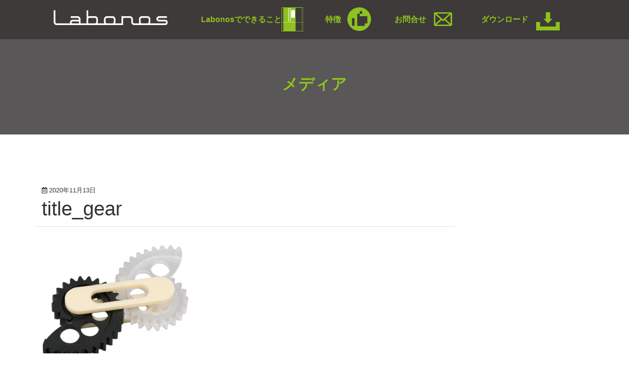

--- FILE ---
content_type: text/html; charset=UTF-8
request_url: https://labonos.com/title_gear/
body_size: 37078
content:
<!DOCTYPE html>
<html lang="ja">
<head prefix="og: http://ogp.me/ns#">
    <meta charset="utf-8">
    <meta name="viewport" content="width=device-width, initial-scale=1.0 ">
    <meta name="format-detection" content="telephone=no">
            <title>title_gear &#8211; Labonos</title>
<meta name='robots' content='max-image-preview:large' />
	<style>img:is([sizes="auto" i], [sizes^="auto," i]) { contain-intrinsic-size: 3000px 1500px }</style>
	
<!-- Google Tag Manager for WordPress by gtm4wp.com -->
<script data-cfasync="false" data-pagespeed-no-defer type="text/javascript">
	var gtm4wp_datalayer_name = "dataLayer";
	var dataLayer = dataLayer || [];
</script>
<!-- End Google Tag Manager for WordPress by gtm4wp.com --><link rel='dns-prefetch' href='//use.fontawesome.com' />
<script type="text/javascript">
/* <![CDATA[ */
window._wpemojiSettings = {"baseUrl":"https:\/\/s.w.org\/images\/core\/emoji\/16.0.1\/72x72\/","ext":".png","svgUrl":"https:\/\/s.w.org\/images\/core\/emoji\/16.0.1\/svg\/","svgExt":".svg","source":{"concatemoji":"https:\/\/labonos.com\/wordpress\/wp-includes\/js\/wp-emoji-release.min.js?ver=6.8.3"}};
/*! This file is auto-generated */
!function(s,n){var o,i,e;function c(e){try{var t={supportTests:e,timestamp:(new Date).valueOf()};sessionStorage.setItem(o,JSON.stringify(t))}catch(e){}}function p(e,t,n){e.clearRect(0,0,e.canvas.width,e.canvas.height),e.fillText(t,0,0);var t=new Uint32Array(e.getImageData(0,0,e.canvas.width,e.canvas.height).data),a=(e.clearRect(0,0,e.canvas.width,e.canvas.height),e.fillText(n,0,0),new Uint32Array(e.getImageData(0,0,e.canvas.width,e.canvas.height).data));return t.every(function(e,t){return e===a[t]})}function u(e,t){e.clearRect(0,0,e.canvas.width,e.canvas.height),e.fillText(t,0,0);for(var n=e.getImageData(16,16,1,1),a=0;a<n.data.length;a++)if(0!==n.data[a])return!1;return!0}function f(e,t,n,a){switch(t){case"flag":return n(e,"\ud83c\udff3\ufe0f\u200d\u26a7\ufe0f","\ud83c\udff3\ufe0f\u200b\u26a7\ufe0f")?!1:!n(e,"\ud83c\udde8\ud83c\uddf6","\ud83c\udde8\u200b\ud83c\uddf6")&&!n(e,"\ud83c\udff4\udb40\udc67\udb40\udc62\udb40\udc65\udb40\udc6e\udb40\udc67\udb40\udc7f","\ud83c\udff4\u200b\udb40\udc67\u200b\udb40\udc62\u200b\udb40\udc65\u200b\udb40\udc6e\u200b\udb40\udc67\u200b\udb40\udc7f");case"emoji":return!a(e,"\ud83e\udedf")}return!1}function g(e,t,n,a){var r="undefined"!=typeof WorkerGlobalScope&&self instanceof WorkerGlobalScope?new OffscreenCanvas(300,150):s.createElement("canvas"),o=r.getContext("2d",{willReadFrequently:!0}),i=(o.textBaseline="top",o.font="600 32px Arial",{});return e.forEach(function(e){i[e]=t(o,e,n,a)}),i}function t(e){var t=s.createElement("script");t.src=e,t.defer=!0,s.head.appendChild(t)}"undefined"!=typeof Promise&&(o="wpEmojiSettingsSupports",i=["flag","emoji"],n.supports={everything:!0,everythingExceptFlag:!0},e=new Promise(function(e){s.addEventListener("DOMContentLoaded",e,{once:!0})}),new Promise(function(t){var n=function(){try{var e=JSON.parse(sessionStorage.getItem(o));if("object"==typeof e&&"number"==typeof e.timestamp&&(new Date).valueOf()<e.timestamp+604800&&"object"==typeof e.supportTests)return e.supportTests}catch(e){}return null}();if(!n){if("undefined"!=typeof Worker&&"undefined"!=typeof OffscreenCanvas&&"undefined"!=typeof URL&&URL.createObjectURL&&"undefined"!=typeof Blob)try{var e="postMessage("+g.toString()+"("+[JSON.stringify(i),f.toString(),p.toString(),u.toString()].join(",")+"));",a=new Blob([e],{type:"text/javascript"}),r=new Worker(URL.createObjectURL(a),{name:"wpTestEmojiSupports"});return void(r.onmessage=function(e){c(n=e.data),r.terminate(),t(n)})}catch(e){}c(n=g(i,f,p,u))}t(n)}).then(function(e){for(var t in e)n.supports[t]=e[t],n.supports.everything=n.supports.everything&&n.supports[t],"flag"!==t&&(n.supports.everythingExceptFlag=n.supports.everythingExceptFlag&&n.supports[t]);n.supports.everythingExceptFlag=n.supports.everythingExceptFlag&&!n.supports.flag,n.DOMReady=!1,n.readyCallback=function(){n.DOMReady=!0}}).then(function(){return e}).then(function(){var e;n.supports.everything||(n.readyCallback(),(e=n.source||{}).concatemoji?t(e.concatemoji):e.wpemoji&&e.twemoji&&(t(e.twemoji),t(e.wpemoji)))}))}((window,document),window._wpemojiSettings);
/* ]]> */
</script>
<style id='wp-emoji-styles-inline-css' type='text/css'>

	img.wp-smiley, img.emoji {
		display: inline !important;
		border: none !important;
		box-shadow: none !important;
		height: 1em !important;
		width: 1em !important;
		margin: 0 0.07em !important;
		vertical-align: -0.1em !important;
		background: none !important;
		padding: 0 !important;
	}
</style>
<link rel='stylesheet' id='wp-block-library-css' href='https://labonos.com/wordpress/wp-includes/css/dist/block-library/style.min.css?ver=6.8.3' type='text/css' media='all' />
<style id='classic-theme-styles-inline-css' type='text/css'>
/*! This file is auto-generated */
.wp-block-button__link{color:#fff;background-color:#32373c;border-radius:9999px;box-shadow:none;text-decoration:none;padding:calc(.667em + 2px) calc(1.333em + 2px);font-size:1.125em}.wp-block-file__button{background:#32373c;color:#fff;text-decoration:none}
</style>
<style id='global-styles-inline-css' type='text/css'>
:root{--wp--preset--aspect-ratio--square: 1;--wp--preset--aspect-ratio--4-3: 4/3;--wp--preset--aspect-ratio--3-4: 3/4;--wp--preset--aspect-ratio--3-2: 3/2;--wp--preset--aspect-ratio--2-3: 2/3;--wp--preset--aspect-ratio--16-9: 16/9;--wp--preset--aspect-ratio--9-16: 9/16;--wp--preset--color--black: #000000;--wp--preset--color--cyan-bluish-gray: #abb8c3;--wp--preset--color--white: #ffffff;--wp--preset--color--pale-pink: #f78da7;--wp--preset--color--vivid-red: #cf2e2e;--wp--preset--color--luminous-vivid-orange: #ff6900;--wp--preset--color--luminous-vivid-amber: #fcb900;--wp--preset--color--light-green-cyan: #7bdcb5;--wp--preset--color--vivid-green-cyan: #00d084;--wp--preset--color--pale-cyan-blue: #8ed1fc;--wp--preset--color--vivid-cyan-blue: #0693e3;--wp--preset--color--vivid-purple: #9b51e0;--wp--preset--gradient--vivid-cyan-blue-to-vivid-purple: linear-gradient(135deg,rgba(6,147,227,1) 0%,rgb(155,81,224) 100%);--wp--preset--gradient--light-green-cyan-to-vivid-green-cyan: linear-gradient(135deg,rgb(122,220,180) 0%,rgb(0,208,130) 100%);--wp--preset--gradient--luminous-vivid-amber-to-luminous-vivid-orange: linear-gradient(135deg,rgba(252,185,0,1) 0%,rgba(255,105,0,1) 100%);--wp--preset--gradient--luminous-vivid-orange-to-vivid-red: linear-gradient(135deg,rgba(255,105,0,1) 0%,rgb(207,46,46) 100%);--wp--preset--gradient--very-light-gray-to-cyan-bluish-gray: linear-gradient(135deg,rgb(238,238,238) 0%,rgb(169,184,195) 100%);--wp--preset--gradient--cool-to-warm-spectrum: linear-gradient(135deg,rgb(74,234,220) 0%,rgb(151,120,209) 20%,rgb(207,42,186) 40%,rgb(238,44,130) 60%,rgb(251,105,98) 80%,rgb(254,248,76) 100%);--wp--preset--gradient--blush-light-purple: linear-gradient(135deg,rgb(255,206,236) 0%,rgb(152,150,240) 100%);--wp--preset--gradient--blush-bordeaux: linear-gradient(135deg,rgb(254,205,165) 0%,rgb(254,45,45) 50%,rgb(107,0,62) 100%);--wp--preset--gradient--luminous-dusk: linear-gradient(135deg,rgb(255,203,112) 0%,rgb(199,81,192) 50%,rgb(65,88,208) 100%);--wp--preset--gradient--pale-ocean: linear-gradient(135deg,rgb(255,245,203) 0%,rgb(182,227,212) 50%,rgb(51,167,181) 100%);--wp--preset--gradient--electric-grass: linear-gradient(135deg,rgb(202,248,128) 0%,rgb(113,206,126) 100%);--wp--preset--gradient--midnight: linear-gradient(135deg,rgb(2,3,129) 0%,rgb(40,116,252) 100%);--wp--preset--font-size--small: 13px;--wp--preset--font-size--medium: 20px;--wp--preset--font-size--large: 36px;--wp--preset--font-size--x-large: 42px;--wp--preset--spacing--20: 0.44rem;--wp--preset--spacing--30: 0.67rem;--wp--preset--spacing--40: 1rem;--wp--preset--spacing--50: 1.5rem;--wp--preset--spacing--60: 2.25rem;--wp--preset--spacing--70: 3.38rem;--wp--preset--spacing--80: 5.06rem;--wp--preset--shadow--natural: 6px 6px 9px rgba(0, 0, 0, 0.2);--wp--preset--shadow--deep: 12px 12px 50px rgba(0, 0, 0, 0.4);--wp--preset--shadow--sharp: 6px 6px 0px rgba(0, 0, 0, 0.2);--wp--preset--shadow--outlined: 6px 6px 0px -3px rgba(255, 255, 255, 1), 6px 6px rgba(0, 0, 0, 1);--wp--preset--shadow--crisp: 6px 6px 0px rgba(0, 0, 0, 1);}:where(.is-layout-flex){gap: 0.5em;}:where(.is-layout-grid){gap: 0.5em;}body .is-layout-flex{display: flex;}.is-layout-flex{flex-wrap: wrap;align-items: center;}.is-layout-flex > :is(*, div){margin: 0;}body .is-layout-grid{display: grid;}.is-layout-grid > :is(*, div){margin: 0;}:where(.wp-block-columns.is-layout-flex){gap: 2em;}:where(.wp-block-columns.is-layout-grid){gap: 2em;}:where(.wp-block-post-template.is-layout-flex){gap: 1.25em;}:where(.wp-block-post-template.is-layout-grid){gap: 1.25em;}.has-black-color{color: var(--wp--preset--color--black) !important;}.has-cyan-bluish-gray-color{color: var(--wp--preset--color--cyan-bluish-gray) !important;}.has-white-color{color: var(--wp--preset--color--white) !important;}.has-pale-pink-color{color: var(--wp--preset--color--pale-pink) !important;}.has-vivid-red-color{color: var(--wp--preset--color--vivid-red) !important;}.has-luminous-vivid-orange-color{color: var(--wp--preset--color--luminous-vivid-orange) !important;}.has-luminous-vivid-amber-color{color: var(--wp--preset--color--luminous-vivid-amber) !important;}.has-light-green-cyan-color{color: var(--wp--preset--color--light-green-cyan) !important;}.has-vivid-green-cyan-color{color: var(--wp--preset--color--vivid-green-cyan) !important;}.has-pale-cyan-blue-color{color: var(--wp--preset--color--pale-cyan-blue) !important;}.has-vivid-cyan-blue-color{color: var(--wp--preset--color--vivid-cyan-blue) !important;}.has-vivid-purple-color{color: var(--wp--preset--color--vivid-purple) !important;}.has-black-background-color{background-color: var(--wp--preset--color--black) !important;}.has-cyan-bluish-gray-background-color{background-color: var(--wp--preset--color--cyan-bluish-gray) !important;}.has-white-background-color{background-color: var(--wp--preset--color--white) !important;}.has-pale-pink-background-color{background-color: var(--wp--preset--color--pale-pink) !important;}.has-vivid-red-background-color{background-color: var(--wp--preset--color--vivid-red) !important;}.has-luminous-vivid-orange-background-color{background-color: var(--wp--preset--color--luminous-vivid-orange) !important;}.has-luminous-vivid-amber-background-color{background-color: var(--wp--preset--color--luminous-vivid-amber) !important;}.has-light-green-cyan-background-color{background-color: var(--wp--preset--color--light-green-cyan) !important;}.has-vivid-green-cyan-background-color{background-color: var(--wp--preset--color--vivid-green-cyan) !important;}.has-pale-cyan-blue-background-color{background-color: var(--wp--preset--color--pale-cyan-blue) !important;}.has-vivid-cyan-blue-background-color{background-color: var(--wp--preset--color--vivid-cyan-blue) !important;}.has-vivid-purple-background-color{background-color: var(--wp--preset--color--vivid-purple) !important;}.has-black-border-color{border-color: var(--wp--preset--color--black) !important;}.has-cyan-bluish-gray-border-color{border-color: var(--wp--preset--color--cyan-bluish-gray) !important;}.has-white-border-color{border-color: var(--wp--preset--color--white) !important;}.has-pale-pink-border-color{border-color: var(--wp--preset--color--pale-pink) !important;}.has-vivid-red-border-color{border-color: var(--wp--preset--color--vivid-red) !important;}.has-luminous-vivid-orange-border-color{border-color: var(--wp--preset--color--luminous-vivid-orange) !important;}.has-luminous-vivid-amber-border-color{border-color: var(--wp--preset--color--luminous-vivid-amber) !important;}.has-light-green-cyan-border-color{border-color: var(--wp--preset--color--light-green-cyan) !important;}.has-vivid-green-cyan-border-color{border-color: var(--wp--preset--color--vivid-green-cyan) !important;}.has-pale-cyan-blue-border-color{border-color: var(--wp--preset--color--pale-cyan-blue) !important;}.has-vivid-cyan-blue-border-color{border-color: var(--wp--preset--color--vivid-cyan-blue) !important;}.has-vivid-purple-border-color{border-color: var(--wp--preset--color--vivid-purple) !important;}.has-vivid-cyan-blue-to-vivid-purple-gradient-background{background: var(--wp--preset--gradient--vivid-cyan-blue-to-vivid-purple) !important;}.has-light-green-cyan-to-vivid-green-cyan-gradient-background{background: var(--wp--preset--gradient--light-green-cyan-to-vivid-green-cyan) !important;}.has-luminous-vivid-amber-to-luminous-vivid-orange-gradient-background{background: var(--wp--preset--gradient--luminous-vivid-amber-to-luminous-vivid-orange) !important;}.has-luminous-vivid-orange-to-vivid-red-gradient-background{background: var(--wp--preset--gradient--luminous-vivid-orange-to-vivid-red) !important;}.has-very-light-gray-to-cyan-bluish-gray-gradient-background{background: var(--wp--preset--gradient--very-light-gray-to-cyan-bluish-gray) !important;}.has-cool-to-warm-spectrum-gradient-background{background: var(--wp--preset--gradient--cool-to-warm-spectrum) !important;}.has-blush-light-purple-gradient-background{background: var(--wp--preset--gradient--blush-light-purple) !important;}.has-blush-bordeaux-gradient-background{background: var(--wp--preset--gradient--blush-bordeaux) !important;}.has-luminous-dusk-gradient-background{background: var(--wp--preset--gradient--luminous-dusk) !important;}.has-pale-ocean-gradient-background{background: var(--wp--preset--gradient--pale-ocean) !important;}.has-electric-grass-gradient-background{background: var(--wp--preset--gradient--electric-grass) !important;}.has-midnight-gradient-background{background: var(--wp--preset--gradient--midnight) !important;}.has-small-font-size{font-size: var(--wp--preset--font-size--small) !important;}.has-medium-font-size{font-size: var(--wp--preset--font-size--medium) !important;}.has-large-font-size{font-size: var(--wp--preset--font-size--large) !important;}.has-x-large-font-size{font-size: var(--wp--preset--font-size--x-large) !important;}
:where(.wp-block-post-template.is-layout-flex){gap: 1.25em;}:where(.wp-block-post-template.is-layout-grid){gap: 1.25em;}
:where(.wp-block-columns.is-layout-flex){gap: 2em;}:where(.wp-block-columns.is-layout-grid){gap: 2em;}
:root :where(.wp-block-pullquote){font-size: 1.5em;line-height: 1.6;}
</style>
<link rel='stylesheet' id='contact-form-7-css' href='https://labonos.com/wordpress/wp-content/plugins/contact-form-7/includes/css/styles.css?ver=6.1.4' type='text/css' media='all' />
<link rel='stylesheet' id='konan-theme-style-css' href='https://labonos.com/wordpress/wp-content/themes/labonos/assets/css/design.css?ver=6.8.3' type='text/css' media='all' />
<link rel='stylesheet' id='lightcase-style-css' href='https://labonos.com/wordpress/wp-content/themes/labonos/assets/vender/lightcase/css/lightcase.css?ver=6.8.3' type='text/css' media='all' />
<link rel='stylesheet' id='fontawesome-5-css' href='//use.fontawesome.com/releases/v5.9.0/css/all.css?ver=6.8.3' type='text/css' media='all' />
<script type="text/javascript" src="https://labonos.com/wordpress/wp-includes/js/jquery/jquery.min.js?ver=3.7.1" id="jquery-core-js"></script>
<script type="text/javascript" src="https://labonos.com/wordpress/wp-includes/js/jquery/jquery-migrate.min.js?ver=3.4.1" id="jquery-migrate-js"></script>
<script type="text/javascript" src="https://labonos.com/wordpress/wp-content/themes/labonos/assets/vender/lightcase/js/lightcase.js?ver=6.8.3" id="lightcase-js-js"></script>
<script type="text/javascript" src="https://labonos.com/wordpress/wp-content/themes/labonos/assets/vender/picturefill/js/picturefill.min.js?ver=6.8.3" id="picturefill-js-js"></script>
<script type="text/javascript" src="https://labonos.com/wordpress/wp-content/themes/labonos/assets/vender/ajaxzip3/js/ajaxzip3.js?ver=6.8.3" id="ajaxzip3-js-js"></script>
<link rel="https://api.w.org/" href="https://labonos.com/wp-json/" /><link rel="alternate" title="JSON" type="application/json" href="https://labonos.com/wp-json/wp/v2/media/879" /><link rel="EditURI" type="application/rsd+xml" title="RSD" href="https://labonos.com/wordpress/xmlrpc.php?rsd" />
<meta name="generator" content="WordPress 6.8.3" />
<link rel='shortlink' href='https://labonos.com/?p=879' />
<link rel="alternate" title="oEmbed (JSON)" type="application/json+oembed" href="https://labonos.com/wp-json/oembed/1.0/embed?url=https%3A%2F%2Flabonos.com%2Ftitle_gear%2F" />
<link rel="alternate" title="oEmbed (XML)" type="text/xml+oembed" href="https://labonos.com/wp-json/oembed/1.0/embed?url=https%3A%2F%2Flabonos.com%2Ftitle_gear%2F&#038;format=xml" />

<!-- Google Tag Manager for WordPress by gtm4wp.com -->
<!-- GTM Container placement set to automatic -->
<script data-cfasync="false" data-pagespeed-no-defer type="text/javascript">
	var dataLayer_content = {"pagePostType":"attachment","pagePostType2":"single-attachment"};
	dataLayer.push( dataLayer_content );
</script>
<script data-cfasync="false">
(function(w,d,s,l,i){w[l]=w[l]||[];w[l].push({'gtm.start':
new Date().getTime(),event:'gtm.js'});var f=d.getElementsByTagName(s)[0],
j=d.createElement(s),dl=l!='dataLayer'?'&l='+l:'';j.async=true;j.src=
'//www.googletagmanager.com/gtm.'+'js?id='+i+dl;f.parentNode.insertBefore(j,f);
})(window,document,'script','dataLayer','GTM-KPD49QQ');
</script>
<!-- End Google Tag Manager -->
<!-- End Google Tag Manager for WordPress by gtm4wp.com -->			<script type="text/javascript" >
				window.ga=window.ga||function(){(ga.q=ga.q||[]).push(arguments)};ga.l=+new Date;
				ga('create', 'UA-127961619-1', 'auto');
				// Plugins
				
				ga('send', 'pageview');
			</script>
			<script async src="https://www.google-analytics.com/analytics.js"></script>
			<link rel="icon" href="https://labonos.com/wordpress/wp-content/uploads/2023/03/img_labonos.png" sizes="32x32" />
<link rel="icon" href="https://labonos.com/wordpress/wp-content/uploads/2023/03/img_labonos.png" sizes="192x192" />
<link rel="apple-touch-icon" href="https://labonos.com/wordpress/wp-content/uploads/2023/03/img_labonos.png" />
<meta name="msapplication-TileImage" content="https://labonos.com/wordpress/wp-content/uploads/2023/03/img_labonos.png" />
		<style type="text/css" id="wp-custom-css">
			a.button{
   display:block;
   padding:20px;
   margin:0 auto;
   color:#336ab7;/* 文字色 */
   text-align:center;
   font-size:20px;
   font-weight: bold;
   border-radius: 0px;   
   text-decoration: none;
   width: 100%;
   border: 3px solid #337ab7;/*枠*/
}
/* マウスオーバー時 */
a.button:hover{
   color:#ffffff!important;
   background: #337ab7;/* 反転背景色 */
}
.text-dark-green {
	color: #5B7F12;
}
.text-light-green {
	color: #009844;
}
.youtube {
    width: 100%;
    padding-bottom: 56.25%;
    height: 0px;
    position: relative;
}
.youtube iframe{
    position: absolute;
    top: 0;
    left: 0;
    width: 100%;
    height: 100%;
}
.movie-pickup-items .pickup-item {
    padding: 1rem;
    padding-left: 15px !important;
    padding-right: 15px !important;
}
.movie-pickup-items .pickup-item .title {
    color: white;
}

@media only screen and (min-width: 992px) {
	header .navbar-collapse .menu-about a:after{
	margin: 0 0.8rem 0 0;
 }
}

/* 画像に枠線を付ける */
img.waku {
    border: solid 1px #808080; /* 枠線のスタイル 太さ 色 */
    box-shadow: 0px 0px 5px #808080; /* 影の水平方向の距離 垂直方向の距離 ぼかしの距離 色 */
}

/* 画像サイズ最適表示 */
img {
max-width: 100%;
height:auto;
}


/* Newsページネーション */
.pagination{
   margin:50px 0 50px;
}
.nav-links{
   display:flex;
}

.pagination {
  justify-content: center;
}

.pagination .page-numbers{
   margin-right:20px;
   padding:15px 20px;
   color:#333;
   border-radius:3px;
   box-shadow:0 3px 3px #999;
   background:#fff;
}
.pagination .current{
   padding:15px 20px;
   background:#555;
   color:#fff;
}
.pagination .prev,
.pagination .next{
   background:transparent;
   box-shadow:none;
   color:#69a4db;
}
.pagination .dots{
   background:transparent;
   box-shadow:none;
}

/* ホームバナー */
.top-banner{
	display: flex;
	flex-wrap:wrap;
	align-items: center;

}
.top-banner li {
	width: calc(100%/1);/*←画像を横に1つ並べる場合*/
	list-style: none;

	padding:0 3px;/*←画像の左右に5pxの余白を入れる場合*/
	box-sizing:border-box;
}


/* ダウンロードページ資料 */
#catalogbox  {
	
	display: flex;
	flex-wrap: wrap;
  margin: 10px auto 50px;
	width: 1000px;
  max-width: 100% !important;
	
}

#catalog .flex {
    display: flex;
    flex-wrap: wrap;
}

#catalog-container  {
    width: 310px;
    padding: 15px;
   border: 1px solid #d6d6d6;
	box-shadow: 0px 5px 15px;
	background: #fcfcfc;
    margin-bottom: 30px;
    margin-left: 20px;
    display: flex;
    justify-content:space-between;
}

#catalog-container .photo {
  width: 65px;
}

#catalog-container .photo.img {
  width: 65px;
	vertical-align:top;
}

#catalog-container .txt {
    width: 200px;
	  margin-left: 15px;
    display: flex;
    flex-flow: column;
	  max-width: 100% !important;
}

.catalog-btn.type-catalog a {
    height: 30px;
    line-height: 30px;
}

.catalog-btn a {
    box-sizing: border-box;
    display: block;
    background-color: #fff;
    border: solid 1px #000;
    color: #000;
    height: 40px;
    line-height: 40px;
    font-size: 15px;
    text-decoration: none;
    font-weight: normal;
    position: relative;
    text-align: center;
}

/* ダウンロードページ資料mobile */
@media (max-width: 768px) {
#catalogbox  {
	
	display: flex;
	flex-wrap: wrap;
  margin: 10px auto 20px;
	width: 700px;
  max-width: 100% !important;
	
}

#catalog .flex {
    display: flex;
    flex-wrap: wrap;
}

#catalog-container  {
    width: 300px;
    padding: 15px;
   border: 1px solid #d6d6d6;
	box-shadow: 0px 5px 15px ;
	background: #fcfcfc;
    margin-bottom: 20px;
    margin-left: 20px;
    display: flex;
    justify-content:space-between;
}

#catalog-container .photo {
  width: 155px;
}

#catalog-container .photo.img {
  width: 155px;
	vertical-align:top;
}

#catalog-container .txt {
    width: 300px;
	  margin-left: 15px;
    display: flex;
    flex-flow: column;
	  max-width: 100% !important;
}
}
		</style>
		</head>
<body class="attachment wp-singular attachment-template-default single single-attachment postid-879 attachmentid-879 attachment-png wp-theme-labonos d-flex flex-column">
<header class="siteHeader " style="background-color:#3E3A39;">
    <div class="site-header-nav">
        <div class="container">
	        <nav class="py-0 navbar navbar-expand-lg navbar-light d-flex" style="background-color:#3E3A39;">
                

				  <a class="navbar-brand" href="https://labonos.com/">
                        				  
                        <p><img src="https://labonos.com/wordpress/wp-content/uploads/2018/09/logo_s.png" alt="Labonos" /></p>
                    </a>

                
                                
                <button class="navbar-toggler" type="button" data-toggle="collapse" data-target="#navbarSupportedContent" aria-controls="navbarSupportedContent" aria-expanded="false" aria-label="ナビゲーションの切替">
                    <span class="navbar-toggler-icon"></span>
                </button>

                                
                <div class="collapse navbar-collapse" id="navbarSupportedContent">
                                        <ul id="menu-%e4%b8%8b%e5%b1%a4%e3%83%9a%e3%83%bc%e3%82%b8%e3%83%a1%e3%83%8b%e3%83%a5%e3%83%bc" class="navbar-nav mr-auto justify-content-end"><li id="menu-item-925" class="menu-about text-primary menu-item menu-item-type-custom menu-item-object-custom menu-item-925"><a href="https://labonos.com/about/">Labonosでできること</a></li>
<li id="menu-item-926" class="menu-feature text-primary menu-item menu-item-type-custom menu-item-object-custom menu-item-home menu-item-926"><a href="https://labonos.com/#feature">特徴</a></li>
<li id="menu-item-927" class="menu-contact text-primary menu-item menu-item-type-post_type menu-item-object-page menu-item-927"><a href="https://labonos.com/contact/">お問合せ</a></li>
<li id="menu-item-1168" class="menu-download text-primary menu-item menu-item-type-post_type menu-item-object-page menu-item-1168"><a href="https://labonos.com/download/">ダウンロード</a></li>
</ul>                </div>

            </nav>
        </div>
    </div>

</header>

<div class="mb-auto flex-shrink-0">
    <div class="container-fluid">
    <div class="row">
    <div class="col bg-darkgrey">
        <div class="container p-5 pb-2 text-center text-primary">
            <h2 class="font-weight-bold">メディア</h2>
        </div>
    </div>
    </div>
</div>            <div class="section breadSection">
            <div class="container">
                <div class="row">
                    <nav aria-label="breadcrumb">
                    <ol class="breadcrumb" itemtype="http://schema.org/BreadcrumbList">
                    <li class="breadcrumb-item" itemprop="itemListElement" itemscope itemtype="http://schema.org/ListItem" id="panHome">
    <a class="text-white" itemprop="name" href="https://labonos.com/"><i class="fa fa-home text-white"></i> HOME</a>
</li><li class='breadcrumb-item active text-white'>title_gear</li>
                    </ol>
                    </nav>
                </div>
            </div>
        </div>        <div class="section">
        <div class="container">
            <div class="row py-4">
                <div class="mainSection col-md-9" id="main" role="main">
                                        <article class="article-content post-879 attachment type-attachment status-inherit hentry">
                        <div class="row">
                            <div class="col-md-6">
                                <ul class="nav" >
                                    <!--投稿日を取得-->
                                                                        <li class="nav-item mr-2">
                                        <small>
                                            <i class="far fa-calendar-alt"></i>
                                            <time datetime="2020-11-13">
                                                2020年11月13日                                            </time>
                                        </small>
                                    </li>
                                    
                                    <!--著者を取得-->
                                                                    </ul>
                            </div>
                            <!--カテゴリ取得-->
                            <div class="col-md-6 nav justify-content-end">
                                                                                                                            </div>
                        </div>
                        <!--タイトル-->
                        <div class="row border-bottom mb-4">
                            <div class="col">
                                <h1>title_gear</h1>
                            </div>
                        </div>
                        <!--アイキャッチ取得-->
                                                                                                <div class="row">
                            <div class="col">
                                <!--本文取得-->
                                <p class="attachment"><a href='https://labonos.com/wordpress/wp-content/uploads/2020/11/title_gear.png'><img fetchpriority="high" decoding="async" width="300" height="241" src="https://labonos.com/wordpress/wp-content/uploads/2020/11/title_gear-300x241.png" class="attachment-medium size-medium" alt="" srcset="https://labonos.com/wordpress/wp-content/uploads/2020/11/title_gear-300x241.png 300w, https://labonos.com/wordpress/wp-content/uploads/2020/11/title_gear.png 434w" sizes="(max-width: 300px) 100vw, 300px" /></a></p>
                            </div>
                        </div>
                        <!--タグ-->
                                                <div class="row">
                            <div class="col">
                                                                                            </div>
                        </div>
                                            </article>
                                </div>
                <div class="sidebar col-md-3">
                                    </div>
            </div>
        </div>
    </div>
</div>

<footer class="siteFooter">
            <div class="footerMenu">
        <div class="site-footer-nav">
            <div class="container">
                <div class="navbar-collapse navbar-expand-lg">
                                                        </div>
            </div>
        </div>
    </div>
        <div class="">
        <div id="custom_html-3" class="widget_text widget_custom_html footer-wrapper"><div class="textwidget custom-html-widget"><footer class="footer px-2 px-lg-0">
    <div class="container py-3">
        <div class="row no-gutters">
            <div class="col-12 col-md-6 col-lg-4">
                <h2 class="footer-title"><a class="text-white" href="https://labonos.com/#about" title="">Labonosとは？</a></h2>
                <ul class="list-unstyled pb-3">
                    <li><a class="text-white" href="https://labonos.com/about/" title="">Labonosで出来ること</a></li>
                    <li>
                        <ul class="list-unstyled pb-3">
                            <li><a class="text-white" href="https://labonos.com/about/process/" title="">トランスレーションプロセス</a></li>
                        </ul>
                    </li>
                </ul>
                <h2 class="footer-title"><a class="text-white" href="https://labonos.com/#feature" title="">特徴</a></h2>
                <ul class="list-unstyled pb-3">
                    <li><a class="text-white" href="https://labonos.com/high-precision/" title="">3Dプリンターを圧倒する高精度・高品位</a></li>
                    <li><a class="text-white" href="https://labonos.com/simple-system/" title="">誰でも簡単に加工できるお手軽システム</a></li>
                    <li><a class="text-white" href="https://labonos.com/design-evaluation/" title="">デザイン評価試作</a></li>
                    <li><a class="text-white" href="https://labonos.com/feature-evaluation/" title="">機能評価試作</a></li>
                    <li><a class="text-white" href="https://labonos.com/resin-mold/" title="">樹脂型</a></li>
                    <li><a class="text-white" href="https://labonos.com/dx-innovation/" title="">在庫保有をDXで改革</a></li>
                </ul>
            </div>
            <div class="col-12 col-md-6 col-lg-3">
                <h2 class="footer-title pb-3"><a class="text-white" href="https://labonos.com/news/" title="">お知らせ</a></h2>
                <h2 class="footer-title pb-3"><a class="text-white" href="https://labonos.com/contact/" title="">お問合わせ</a></h2>
                <h2 class="footer-title pb-3"><a class="text-white" href="https://labonos.com/download/" title="">ダウンロード</a></h2>
                <h2 class="footer-title pb-3"><a class="text-white" href="https://labonos.com/privacy-policy/" title="">プライバシーポリシー</a></h2>
            </div>
            <div class="col-12 col-md-6 col-lg-5 text-left mx-md-auto p-3">
                <a href="https://labonos.com/"><img class="w-100" src="https://labonos.com/wordpress/wp-content/uploads/2018/09/logo.png" alt="Labonos"></a>
                <p class="py-3 text-white"><span class="lead"><a target="_blank" class="py-3 text-white" href="https://www.yasda.co.jp/">安田工業株式会社</a></span><br> 〒719-0303 岡山県浅口郡里庄町浜中1160<br>tel 090-8714-1256（部署直通）<br> tel 0865-64-2511（代表）/ fax 0865-64-4535</p>
                <a target="_blank" class="text-white px-3 display-4" href="https://twitter.com/Labonos_PR"><img class="mw-100" src="https://labonos.com/wordpress/wp-content/uploads/2024/03/x-logo-white.png"width="11%" height="11%"></a>
                <a target="_blank" class="text-white px-3 display-4" href="https://www.instagram.com/labonos_pr/"><i class="fab fa-instagram"></i></a>
                <a  target="_blank" class="text-white px-3 display-4" href="https://www.youtube.com/channel/UC3ubidn3W3QFNZbOH2V4Q1w/featured"><i class="fab fa-youtube"></i></a>
            </div>
        </div>
    </div>
</footer></div></div>    
    
        <div class="container-fluid" style="background-color:#3E3A39;">
            <div class="row no-gutters">
                <div class="text-center mx-auto col-lg-6 col-md-10">
                    <div class="copy text-white">
    <span>Copyright © YASDA PRECISION TOOLS K.K. All Rights Reserved.</span>
</div>
                </div>
            </div>
        </div>
    </div>
</footer>
<script type="speculationrules">
{"prefetch":[{"source":"document","where":{"and":[{"href_matches":"\/*"},{"not":{"href_matches":["\/wordpress\/wp-*.php","\/wordpress\/wp-admin\/*","\/wordpress\/wp-content\/uploads\/*","\/wordpress\/wp-content\/*","\/wordpress\/wp-content\/plugins\/*","\/wordpress\/wp-content\/themes\/labonos\/*","\/*\\?(.+)"]}},{"not":{"selector_matches":"a[rel~=\"nofollow\"]"}},{"not":{"selector_matches":".no-prefetch, .no-prefetch a"}}]},"eagerness":"conservative"}]}
</script>
<script type="text/javascript" src="https://labonos.com/wordpress/wp-includes/js/dist/hooks.min.js?ver=4d63a3d491d11ffd8ac6" id="wp-hooks-js"></script>
<script type="text/javascript" src="https://labonos.com/wordpress/wp-includes/js/dist/i18n.min.js?ver=5e580eb46a90c2b997e6" id="wp-i18n-js"></script>
<script type="text/javascript" id="wp-i18n-js-after">
/* <![CDATA[ */
wp.i18n.setLocaleData( { 'text direction\u0004ltr': [ 'ltr' ] } );
/* ]]> */
</script>
<script type="text/javascript" src="https://labonos.com/wordpress/wp-content/plugins/contact-form-7/includes/swv/js/index.js?ver=6.1.4" id="swv-js"></script>
<script type="text/javascript" id="contact-form-7-js-translations">
/* <![CDATA[ */
( function( domain, translations ) {
	var localeData = translations.locale_data[ domain ] || translations.locale_data.messages;
	localeData[""].domain = domain;
	wp.i18n.setLocaleData( localeData, domain );
} )( "contact-form-7", {"translation-revision-date":"2025-11-30 08:12:23+0000","generator":"GlotPress\/4.0.3","domain":"messages","locale_data":{"messages":{"":{"domain":"messages","plural-forms":"nplurals=1; plural=0;","lang":"ja_JP"},"This contact form is placed in the wrong place.":["\u3053\u306e\u30b3\u30f3\u30bf\u30af\u30c8\u30d5\u30a9\u30fc\u30e0\u306f\u9593\u9055\u3063\u305f\u4f4d\u7f6e\u306b\u7f6e\u304b\u308c\u3066\u3044\u307e\u3059\u3002"],"Error:":["\u30a8\u30e9\u30fc:"]}},"comment":{"reference":"includes\/js\/index.js"}} );
/* ]]> */
</script>
<script type="text/javascript" id="contact-form-7-js-before">
/* <![CDATA[ */
var wpcf7 = {
    "api": {
        "root": "https:\/\/labonos.com\/wp-json\/",
        "namespace": "contact-form-7\/v1"
    }
};
/* ]]> */
</script>
<script type="text/javascript" src="https://labonos.com/wordpress/wp-content/plugins/contact-form-7/includes/js/index.js?ver=6.1.4" id="contact-form-7-js"></script>
<script type="text/javascript" src="https://labonos.com/wordpress/wp-content/themes/labonos/assets/vender/bootstrap/js/bootstrap.min.js?ver=4.1.3" id="bootstrap-js-js"></script>
<script type="text/javascript" id="konan-js-js-extra">
/* <![CDATA[ */
var konanOptLightcase = {"kn-gallery-default":{"attr":"rel","cssTransitions":true,"speedIn":350,"speedOut":250,"width":null,"height":null,"maxWidth":1200,"maxHeight":1000,"fullScreenModeForMobile":true,"mobileMatchExpression":"\/(iphone|ipod|ipad...)\/","fixedRatio":true,"overlayOpacity":0.8,"slideshow":false,"slideshowAutoStart":true,"navigateEndless":true,"closeOnOverlayClick":false}};
var konanThemeURL = {"theme_url":"https:\/\/labonos.com\/wordpress\/wp-content\/themes\/labonos"};
/* ]]> */
</script>
<script type="text/javascript" src="https://labonos.com/wordpress/wp-content/themes/labonos/assets/js/konan.min.js?ver=6.8.3" id="konan-js-js"></script>
<script type='text/javascript'>
piAId = '998941';
piCId = '';
piHostname = 'go.yasda.co.jp';

(function() {
	function async_load(){
		var s = document.createElement('script'); s.type = 'text/javascript';
		s.src = ('https:' == document.location.protocol ? 'https://' : 'http://') + piHostname + '/pd.js';
		var c = document.getElementsByTagName('script')[0]; c.parentNode.insertBefore(s, c);
	}
	if(window.attachEvent) { window.attachEvent('onload', async_load); }
	else { window.addEventListener('load', async_load, false); }
})();
</script>
</body>
</html>


--- FILE ---
content_type: text/css
request_url: https://labonos.com/wordpress/wp-content/themes/labonos/assets/css/design.css?ver=6.8.3
body_size: 880840
content:
@charset "UTF-8";
/*!
* Based on: Bootstrap v4.3.1 (https://getbootstrap.com)
*/
@font-face {
  font-family: "Yu Gothic";
  src: local("Yu Gothic Medium");
  font-weight: 100;
}

@font-face {
  font-family: "Yu Gothic";
  src: local("Yu Gothic Medium");
  font-weight: 200;
}

@font-face {
  font-family: "Yu Gothic";
  src: local("Yu Gothic Medium");
  font-weight: 300;
}

@font-face {
  font-family: "Yu Gothic";
  src: local("Yu Gothic Medium");
  font-weight: 400;
}

@font-face {
  font-family: "Yu Gothic";
  src: local("Yu Gothic Bold");
  font-weight: bold;
}

@font-face {
  font-family: "Helvetica Neue";
  src: local("Helvetica Neue Regular");
  font-weight: 100;
}

@font-face {
  font-family: "Helvetica Neue";
  src: local("Helvetica Neue Regular");
  font-weight: 200;
}

@font-face {
  font-family: "Josefin Sans";
  src: url("../vender/google_fonts/JosefinSans/JosefinSans-Bold.ttf") format("truetype");
  font-weight: 700;
}

@media all and (-ms-high-contrast: none) {
  body,
  tooltip,
  popover {
    font-family: Verdana, Meiryo, sans-serif;
  }
}

.font-josefinsans {
  font-family: "Josefin Sans" !important;
}

/*!
 * Bootstrap v4.3.1 (https://getbootstrap.com/)
 * Copyright 2011-2019 The Bootstrap Authors
 * Copyright 2011-2019 Twitter, Inc.
 * Licensed under MIT (https://github.com/twbs/bootstrap/blob/master/LICENSE)
 */
:root {
  --blue: #007bff;
  --indigo: #6610f2;
  --purple: #6f42c1;
  --pink: #e83e8c;
  --red: #dc3545;
  --orange: #fd7e14;
  --yellow: #ffc107;
  --green: #28a745;
  --teal: #20c997;
  --cyan: #17a2b8;
  --white: #fff;
  --gray: #6c757d;
  --gray-dark: #343a40;
  --primary: #8FC31F;
  --secondary: #247BA0;
  --success: #28a745;
  --info: #25a1c7;
  --warning: #ffc107;
  --danger: #dc3545;
  --light: #999494;
  --dark: #13293D;
  --darkgrey: #595757;
  --lightgrey: #898989;
  --black: #000000;
  --lightgrey2: #eeeeee;
  --breakpoint-xs: 0;
  --breakpoint-sm: 576px;
  --breakpoint-md: 768px;
  --breakpoint-lg: 992px;
  --breakpoint-xl: 1200px;
  --font-family-sans-serif: -apple-system, BlinkMacSystemFont, "Segoe UI", Roboto, "Helvetica Neue", Arial, "Noto Sans", sans-serif, "Apple Color Emoji", "Segoe UI Emoji", "Segoe UI Symbol", "Noto Color Emoji";
  --font-family-monospace: SFMono-Regular, Menlo, Monaco, Consolas, "Liberation Mono", "Courier New", monospace;
}

*,
*::before,
*::after {
  box-sizing: border-box;
}

html {
  font-family: sans-serif;
  line-height: 1.15;
  -webkit-text-size-adjust: 100%;
  -webkit-tap-highlight-color: rgba(0, 0, 0, 0);
}

article, aside, figcaption, figure, footer, header, hgroup, main, nav, section {
  display: block;
}

body {
  margin: 0;
  font-family: -apple-system, BlinkMacSystemFont, "Helvetica Neue", "Yu Gothic", "Segoe UI", Roboto, "Helvetica Neue", Arial, sans-serif, "Apple Color Emoji", "Segoe UI Emoji", "Segoe UI Symbol", YuGothic, Verdana, Meiryo, "M+ 1p", sans-serif;
  font-size: 1rem;
  font-weight: 200;
  line-height: 1.8;
  color: #333;
  text-align: left;
  background-color: white;
}

[tabindex="-1"]:focus {
  outline: 0 !important;
}

hr {
  box-sizing: content-box;
  height: 0;
  overflow: visible;
}

h1, h2, h3, h4, h5, h6 {
  margin-top: 0;
  margin-bottom: 0.75rem;
}

p {
  margin-top: 0;
  margin-bottom: 1rem;
}

abbr[title],
abbr[data-original-title] {
  text-decoration: underline;
  text-decoration: underline dotted;
  cursor: help;
  border-bottom: 0;
  text-decoration-skip-ink: none;
}

address {
  margin-bottom: 1rem;
  font-style: normal;
  line-height: inherit;
}

ol,
ul,
dl {
  margin-top: 0;
  margin-bottom: 1rem;
}

ol ol,
ul ul,
ol ul,
ul ol {
  margin-bottom: 0;
}

dt {
  font-weight: 700;
}

dd {
  margin-bottom: .5rem;
  margin-left: 0;
}

blockquote {
  margin: 0 0 1rem;
}

b,
strong {
  font-weight: bolder;
}

small {
  font-size: 80%;
}

sub,
sup {
  position: relative;
  font-size: 75%;
  line-height: 0;
  vertical-align: baseline;
}

sub {
  bottom: -.25em;
}

sup {
  top: -.5em;
}

a {
  color: #2d6794;
  text-decoration: none;
  background-color: transparent;
}

a:hover {
  color: #1b3e59;
  text-decoration: none;
}

a:not([href]):not([tabindex]) {
  color: inherit;
  text-decoration: none;
}

a:not([href]):not([tabindex]):hover, a:not([href]):not([tabindex]):focus {
  color: inherit;
  text-decoration: none;
}

a:not([href]):not([tabindex]):focus {
  outline: 0;
}

pre,
code,
kbd,
samp {
  font-family: SFMono-Regular, Menlo, Monaco, Consolas, "Liberation Mono", "Courier New", monospace;
  font-size: 1em;
}

pre {
  margin-top: 0;
  margin-bottom: 1rem;
  overflow: auto;
}

figure {
  margin: 0 0 1rem;
}

img {
  vertical-align: middle;
  border-style: none;
}

svg {
  overflow: hidden;
  vertical-align: middle;
}

table {
  border-collapse: collapse;
}

caption {
  padding-top: 0.75rem;
  padding-bottom: 0.75rem;
  color: #6c757d;
  text-align: left;
  caption-side: bottom;
}

th {
  text-align: inherit;
}

label {
  display: inline-block;
  margin-bottom: 0.5rem;
}

button {
  border-radius: 0;
}

button:focus {
  outline: 1px dotted;
  outline: 5px auto -webkit-focus-ring-color;
}

input,
button,
select,
optgroup,
textarea {
  margin: 0;
  font-family: inherit;
  font-size: inherit;
  line-height: inherit;
}

button,
input {
  overflow: visible;
}

button,
select {
  text-transform: none;
}

select {
  word-wrap: normal;
}

button,
[type="button"],
[type="reset"],
[type="submit"] {
  -webkit-appearance: button;
}

button:not(:disabled),
[type="button"]:not(:disabled),
[type="reset"]:not(:disabled),
[type="submit"]:not(:disabled) {
  cursor: pointer;
}

button::-moz-focus-inner,
[type="button"]::-moz-focus-inner,
[type="reset"]::-moz-focus-inner,
[type="submit"]::-moz-focus-inner {
  padding: 0;
  border-style: none;
}

input[type="radio"],
input[type="checkbox"] {
  box-sizing: border-box;
  padding: 0;
}

input[type="date"],
input[type="time"],
input[type="datetime-local"],
input[type="month"] {
  -webkit-appearance: listbox;
}

textarea {
  overflow: auto;
  resize: vertical;
}

fieldset {
  min-width: 0;
  padding: 0;
  margin: 0;
  border: 0;
}

legend {
  display: block;
  width: 100%;
  max-width: 100%;
  padding: 0;
  margin-bottom: .5rem;
  font-size: 1.5rem;
  line-height: inherit;
  color: inherit;
  white-space: normal;
}

progress {
  vertical-align: baseline;
}

[type="number"]::-webkit-inner-spin-button,
[type="number"]::-webkit-outer-spin-button {
  height: auto;
}

[type="search"] {
  outline-offset: -2px;
  -webkit-appearance: none;
}

[type="search"]::-webkit-search-decoration {
  -webkit-appearance: none;
}

::-webkit-file-upload-button {
  font: inherit;
  -webkit-appearance: button;
}

output {
  display: inline-block;
}

summary {
  display: list-item;
  cursor: pointer;
}

template {
  display: none;
}

[hidden] {
  display: none !important;
}

h1, h2, h3, h4, h5, h6,
.h1, .h2, .h3, .h4, .h5, .h6 {
  margin-bottom: 0.75rem;
  font-family: -apple-system, BlinkMacSystemFont, "Helvetica Neue", "Yu Gothic", "Segoe UI", Roboto, "Helvetica Neue", Arial, sans-serif, "Apple Color Emoji", "Segoe UI Emoji", "Segoe UI Symbol", YuGothic, Verdana, Meiryo, "M+ 1p", sans-serif;
  font-weight: 200;
  line-height: 1.2;
}

h1, .h1 {
  font-size: 2.5rem;
}

h2, .h2 {
  font-size: 2rem;
}

h3, .h3 {
  font-size: 1.75rem;
}

h4, .h4 {
  font-size: 1.5rem;
}

h5, .h5 {
  font-size: 1.25rem;
}

h6, .h6 {
  font-size: 1rem;
}

.lead {
  font-size: 1.3rem;
  font-weight: 300;
}

.display-1 {
  font-size: 6rem;
  font-weight: 300;
  line-height: 1.2;
}

.display-2 {
  font-size: 5.5rem;
  font-weight: 300;
  line-height: 1.2;
}

.display-3 {
  font-size: 4.5rem;
  font-weight: 300;
  line-height: 1.2;
}

.display-4 {
  font-size: 3.5rem;
  font-weight: 300;
  line-height: 1.2;
}

hr {
  margin-top: 1.5rem;
  margin-bottom: 1.5rem;
  border: 0;
  border-top: 1px solid rgba(0, 0, 0, 0.1);
}

small,
.small {
  font-size: 80%;
  font-weight: 200;
}

mark,
.mark {
  padding: 0.2em;
  background-color: #fcf8e3;
}

.list-unstyled {
  padding-left: 0;
  list-style: none;
}

.list-inline {
  padding-left: 0;
  list-style: none;
}

.list-inline-item {
  display: inline-block;
}

.list-inline-item:not(:last-child) {
  margin-right: 0.5rem;
}

.initialism {
  font-size: 90%;
  text-transform: uppercase;
}

.blockquote {
  margin-bottom: 1.5rem;
  font-size: 1.25rem;
}

.blockquote-footer {
  display: block;
  font-size: 80%;
  color: #6c757d;
}

.blockquote-footer::before {
  content: "\2014\00A0";
}

.img-fluid {
  max-width: 100%;
  height: auto;
}

.img-thumbnail {
  padding: 0.25rem;
  background-color: white;
  border: 1px solid #dee2e6;
  max-width: 100%;
  height: auto;
}

.figure {
  display: inline-block;
}

.figure-img {
  margin-bottom: 0.75rem;
  line-height: 1;
}

.figure-caption {
  font-size: 90%;
  color: #6c757d;
}

code {
  font-size: 87.5%;
  color: #e83e8c;
  word-break: break-word;
}

a > code {
  color: inherit;
}

kbd {
  padding: 0.2rem 0.4rem;
  font-size: 87.5%;
  color: #fff;
  background-color: #212529;
}

kbd kbd {
  padding: 0;
  font-size: 100%;
  font-weight: 700;
}

pre {
  display: block;
  font-size: 87.5%;
  color: #212529;
}

pre code {
  font-size: inherit;
  color: inherit;
  word-break: normal;
}

.pre-scrollable {
  max-height: 340px;
  overflow-y: scroll;
}

.container {
  width: 100%;
  padding-right: 15px;
  padding-left: 15px;
  margin-right: auto;
  margin-left: auto;
}

@media (min-width: 576px) {
  .container {
    max-width: 540px;
  }
}

@media (min-width: 768px) {
  .container {
    max-width: 720px;
  }
}

@media (min-width: 992px) {
  .container {
    max-width: 960px;
  }
}

@media (min-width: 1200px) {
  .container {
    max-width: 1140px;
  }
}

.container-fluid {
  width: 100%;
  padding-right: 15px;
  padding-left: 15px;
  margin-right: auto;
  margin-left: auto;
}

.row {
  display: flex;
  flex-wrap: wrap;
  margin-right: -15px;
  margin-left: -15px;
}

.no-gutters {
  margin-right: 0;
  margin-left: 0;
}

.no-gutters > .col,
.no-gutters > [class*="col-"] {
  padding-right: 0;
  padding-left: 0;
}

.col-1, .col-2, .col-3, .col-4, .col-5, .col-6, .col-7, .col-8, .col-9, .col-10, .col-11, .col-12, .col,
.col-auto, .col-sm-1, .col-sm-2, .col-sm-3, .col-sm-4, .col-sm-5, .col-sm-6, .col-sm-7, .col-sm-8, .col-sm-9, .col-sm-10, .col-sm-11, .col-sm-12, .col-sm,
.col-sm-auto, .col-md-1, .col-md-2, .col-md-3, .col-md-4, .col-md-5, .col-md-6, .col-md-7, .col-md-8, .col-md-9, .col-md-10, .col-md-11, .col-md-12, .col-md,
.col-md-auto, .col-lg-1, .col-lg-2, .col-lg-3, .col-lg-4, .col-lg-5, .col-lg-6, .col-lg-7, .col-lg-8, .col-lg-9, .col-lg-10, .col-lg-11, .col-lg-12, .col-lg,
.col-lg-auto, .col-xl-1, .col-xl-2, .col-xl-3, .col-xl-4, .col-xl-5, .col-xl-6, .col-xl-7, .col-xl-8, .col-xl-9, .col-xl-10, .col-xl-11, .col-xl-12, .col-xl,
.col-xl-auto {
  position: relative;
  width: 100%;
  padding-right: 15px;
  padding-left: 15px;
}

.col {
  flex-basis: 0;
  flex-grow: 1;
  max-width: 100%;
}

.col-auto {
  flex: 0 0 auto;
  width: auto;
  max-width: 100%;
}

.col-1 {
  flex: 0 0 8.33333%;
  max-width: 8.33333%;
}

.col-2 {
  flex: 0 0 16.66667%;
  max-width: 16.66667%;
}

.col-3 {
  flex: 0 0 25%;
  max-width: 25%;
}

.col-4 {
  flex: 0 0 33.33333%;
  max-width: 33.33333%;
}

.col-5 {
  flex: 0 0 41.66667%;
  max-width: 41.66667%;
}

.col-6 {
  flex: 0 0 50%;
  max-width: 50%;
}

.col-7 {
  flex: 0 0 58.33333%;
  max-width: 58.33333%;
}

.col-8 {
  flex: 0 0 66.66667%;
  max-width: 66.66667%;
}

.col-9 {
  flex: 0 0 75%;
  max-width: 75%;
}

.col-10 {
  flex: 0 0 83.33333%;
  max-width: 83.33333%;
}

.col-11 {
  flex: 0 0 91.66667%;
  max-width: 91.66667%;
}

.col-12 {
  flex: 0 0 100%;
  max-width: 100%;
}

.order-first {
  order: -1;
}

.order-last {
  order: 13;
}

.order-0 {
  order: 0;
}

.order-1 {
  order: 1;
}

.order-2 {
  order: 2;
}

.order-3 {
  order: 3;
}

.order-4 {
  order: 4;
}

.order-5 {
  order: 5;
}

.order-6 {
  order: 6;
}

.order-7 {
  order: 7;
}

.order-8 {
  order: 8;
}

.order-9 {
  order: 9;
}

.order-10 {
  order: 10;
}

.order-11 {
  order: 11;
}

.order-12 {
  order: 12;
}

.offset-1 {
  margin-left: 8.33333%;
}

.offset-2 {
  margin-left: 16.66667%;
}

.offset-3 {
  margin-left: 25%;
}

.offset-4 {
  margin-left: 33.33333%;
}

.offset-5 {
  margin-left: 41.66667%;
}

.offset-6 {
  margin-left: 50%;
}

.offset-7 {
  margin-left: 58.33333%;
}

.offset-8 {
  margin-left: 66.66667%;
}

.offset-9 {
  margin-left: 75%;
}

.offset-10 {
  margin-left: 83.33333%;
}

.offset-11 {
  margin-left: 91.66667%;
}

@media (min-width: 576px) {
  .col-sm {
    flex-basis: 0;
    flex-grow: 1;
    max-width: 100%;
  }
  .col-sm-auto {
    flex: 0 0 auto;
    width: auto;
    max-width: 100%;
  }
  .col-sm-1 {
    flex: 0 0 8.33333%;
    max-width: 8.33333%;
  }
  .col-sm-2 {
    flex: 0 0 16.66667%;
    max-width: 16.66667%;
  }
  .col-sm-3 {
    flex: 0 0 25%;
    max-width: 25%;
  }
  .col-sm-4 {
    flex: 0 0 33.33333%;
    max-width: 33.33333%;
  }
  .col-sm-5 {
    flex: 0 0 41.66667%;
    max-width: 41.66667%;
  }
  .col-sm-6 {
    flex: 0 0 50%;
    max-width: 50%;
  }
  .col-sm-7 {
    flex: 0 0 58.33333%;
    max-width: 58.33333%;
  }
  .col-sm-8 {
    flex: 0 0 66.66667%;
    max-width: 66.66667%;
  }
  .col-sm-9 {
    flex: 0 0 75%;
    max-width: 75%;
  }
  .col-sm-10 {
    flex: 0 0 83.33333%;
    max-width: 83.33333%;
  }
  .col-sm-11 {
    flex: 0 0 91.66667%;
    max-width: 91.66667%;
  }
  .col-sm-12 {
    flex: 0 0 100%;
    max-width: 100%;
  }
  .order-sm-first {
    order: -1;
  }
  .order-sm-last {
    order: 13;
  }
  .order-sm-0 {
    order: 0;
  }
  .order-sm-1 {
    order: 1;
  }
  .order-sm-2 {
    order: 2;
  }
  .order-sm-3 {
    order: 3;
  }
  .order-sm-4 {
    order: 4;
  }
  .order-sm-5 {
    order: 5;
  }
  .order-sm-6 {
    order: 6;
  }
  .order-sm-7 {
    order: 7;
  }
  .order-sm-8 {
    order: 8;
  }
  .order-sm-9 {
    order: 9;
  }
  .order-sm-10 {
    order: 10;
  }
  .order-sm-11 {
    order: 11;
  }
  .order-sm-12 {
    order: 12;
  }
  .offset-sm-0 {
    margin-left: 0;
  }
  .offset-sm-1 {
    margin-left: 8.33333%;
  }
  .offset-sm-2 {
    margin-left: 16.66667%;
  }
  .offset-sm-3 {
    margin-left: 25%;
  }
  .offset-sm-4 {
    margin-left: 33.33333%;
  }
  .offset-sm-5 {
    margin-left: 41.66667%;
  }
  .offset-sm-6 {
    margin-left: 50%;
  }
  .offset-sm-7 {
    margin-left: 58.33333%;
  }
  .offset-sm-8 {
    margin-left: 66.66667%;
  }
  .offset-sm-9 {
    margin-left: 75%;
  }
  .offset-sm-10 {
    margin-left: 83.33333%;
  }
  .offset-sm-11 {
    margin-left: 91.66667%;
  }
}

@media (min-width: 768px) {
  .col-md {
    flex-basis: 0;
    flex-grow: 1;
    max-width: 100%;
  }
  .col-md-auto {
    flex: 0 0 auto;
    width: auto;
    max-width: 100%;
  }
  .col-md-1 {
    flex: 0 0 8.33333%;
    max-width: 8.33333%;
  }
  .col-md-2 {
    flex: 0 0 16.66667%;
    max-width: 16.66667%;
  }
  .col-md-3 {
    flex: 0 0 25%;
    max-width: 25%;
  }
  .col-md-4 {
    flex: 0 0 33.33333%;
    max-width: 33.33333%;
  }
  .col-md-5 {
    flex: 0 0 41.66667%;
    max-width: 41.66667%;
  }
  .col-md-6 {
    flex: 0 0 50%;
    max-width: 50%;
  }
  .col-md-7 {
    flex: 0 0 58.33333%;
    max-width: 58.33333%;
  }
  .col-md-8 {
    flex: 0 0 66.66667%;
    max-width: 66.66667%;
  }
  .col-md-9 {
    flex: 0 0 75%;
    max-width: 75%;
  }
  .col-md-10 {
    flex: 0 0 83.33333%;
    max-width: 83.33333%;
  }
  .col-md-11 {
    flex: 0 0 91.66667%;
    max-width: 91.66667%;
  }
  .col-md-12 {
    flex: 0 0 100%;
    max-width: 100%;
  }
  .order-md-first {
    order: -1;
  }
  .order-md-last {
    order: 13;
  }
  .order-md-0 {
    order: 0;
  }
  .order-md-1 {
    order: 1;
  }
  .order-md-2 {
    order: 2;
  }
  .order-md-3 {
    order: 3;
  }
  .order-md-4 {
    order: 4;
  }
  .order-md-5 {
    order: 5;
  }
  .order-md-6 {
    order: 6;
  }
  .order-md-7 {
    order: 7;
  }
  .order-md-8 {
    order: 8;
  }
  .order-md-9 {
    order: 9;
  }
  .order-md-10 {
    order: 10;
  }
  .order-md-11 {
    order: 11;
  }
  .order-md-12 {
    order: 12;
  }
  .offset-md-0 {
    margin-left: 0;
  }
  .offset-md-1 {
    margin-left: 8.33333%;
  }
  .offset-md-2 {
    margin-left: 16.66667%;
  }
  .offset-md-3 {
    margin-left: 25%;
  }
  .offset-md-4 {
    margin-left: 33.33333%;
  }
  .offset-md-5 {
    margin-left: 41.66667%;
  }
  .offset-md-6 {
    margin-left: 50%;
  }
  .offset-md-7 {
    margin-left: 58.33333%;
  }
  .offset-md-8 {
    margin-left: 66.66667%;
  }
  .offset-md-9 {
    margin-left: 75%;
  }
  .offset-md-10 {
    margin-left: 83.33333%;
  }
  .offset-md-11 {
    margin-left: 91.66667%;
  }
}

@media (min-width: 992px) {
  .col-lg {
    flex-basis: 0;
    flex-grow: 1;
    max-width: 100%;
  }
  .col-lg-auto {
    flex: 0 0 auto;
    width: auto;
    max-width: 100%;
  }
  .col-lg-1 {
    flex: 0 0 8.33333%;
    max-width: 8.33333%;
  }
  .col-lg-2 {
    flex: 0 0 16.66667%;
    max-width: 16.66667%;
  }
  .col-lg-3 {
    flex: 0 0 25%;
    max-width: 25%;
  }
  .col-lg-4 {
    flex: 0 0 33.33333%;
    max-width: 33.33333%;
  }
  .col-lg-5 {
    flex: 0 0 41.66667%;
    max-width: 41.66667%;
  }
  .col-lg-6 {
    flex: 0 0 50%;
    max-width: 50%;
  }
  .col-lg-7 {
    flex: 0 0 58.33333%;
    max-width: 58.33333%;
  }
  .col-lg-8 {
    flex: 0 0 66.66667%;
    max-width: 66.66667%;
  }
  .col-lg-9 {
    flex: 0 0 75%;
    max-width: 75%;
  }
  .col-lg-10 {
    flex: 0 0 83.33333%;
    max-width: 83.33333%;
  }
  .col-lg-11 {
    flex: 0 0 91.66667%;
    max-width: 91.66667%;
  }
  .col-lg-12 {
    flex: 0 0 100%;
    max-width: 100%;
  }
  .order-lg-first {
    order: -1;
  }
  .order-lg-last {
    order: 13;
  }
  .order-lg-0 {
    order: 0;
  }
  .order-lg-1 {
    order: 1;
  }
  .order-lg-2 {
    order: 2;
  }
  .order-lg-3 {
    order: 3;
  }
  .order-lg-4 {
    order: 4;
  }
  .order-lg-5 {
    order: 5;
  }
  .order-lg-6 {
    order: 6;
  }
  .order-lg-7 {
    order: 7;
  }
  .order-lg-8 {
    order: 8;
  }
  .order-lg-9 {
    order: 9;
  }
  .order-lg-10 {
    order: 10;
  }
  .order-lg-11 {
    order: 11;
  }
  .order-lg-12 {
    order: 12;
  }
  .offset-lg-0 {
    margin-left: 0;
  }
  .offset-lg-1 {
    margin-left: 8.33333%;
  }
  .offset-lg-2 {
    margin-left: 16.66667%;
  }
  .offset-lg-3 {
    margin-left: 25%;
  }
  .offset-lg-4 {
    margin-left: 33.33333%;
  }
  .offset-lg-5 {
    margin-left: 41.66667%;
  }
  .offset-lg-6 {
    margin-left: 50%;
  }
  .offset-lg-7 {
    margin-left: 58.33333%;
  }
  .offset-lg-8 {
    margin-left: 66.66667%;
  }
  .offset-lg-9 {
    margin-left: 75%;
  }
  .offset-lg-10 {
    margin-left: 83.33333%;
  }
  .offset-lg-11 {
    margin-left: 91.66667%;
  }
}

@media (min-width: 1200px) {
  .col-xl {
    flex-basis: 0;
    flex-grow: 1;
    max-width: 100%;
  }
  .col-xl-auto {
    flex: 0 0 auto;
    width: auto;
    max-width: 100%;
  }
  .col-xl-1 {
    flex: 0 0 8.33333%;
    max-width: 8.33333%;
  }
  .col-xl-2 {
    flex: 0 0 16.66667%;
    max-width: 16.66667%;
  }
  .col-xl-3 {
    flex: 0 0 25%;
    max-width: 25%;
  }
  .col-xl-4 {
    flex: 0 0 33.33333%;
    max-width: 33.33333%;
  }
  .col-xl-5 {
    flex: 0 0 41.66667%;
    max-width: 41.66667%;
  }
  .col-xl-6 {
    flex: 0 0 50%;
    max-width: 50%;
  }
  .col-xl-7 {
    flex: 0 0 58.33333%;
    max-width: 58.33333%;
  }
  .col-xl-8 {
    flex: 0 0 66.66667%;
    max-width: 66.66667%;
  }
  .col-xl-9 {
    flex: 0 0 75%;
    max-width: 75%;
  }
  .col-xl-10 {
    flex: 0 0 83.33333%;
    max-width: 83.33333%;
  }
  .col-xl-11 {
    flex: 0 0 91.66667%;
    max-width: 91.66667%;
  }
  .col-xl-12 {
    flex: 0 0 100%;
    max-width: 100%;
  }
  .order-xl-first {
    order: -1;
  }
  .order-xl-last {
    order: 13;
  }
  .order-xl-0 {
    order: 0;
  }
  .order-xl-1 {
    order: 1;
  }
  .order-xl-2 {
    order: 2;
  }
  .order-xl-3 {
    order: 3;
  }
  .order-xl-4 {
    order: 4;
  }
  .order-xl-5 {
    order: 5;
  }
  .order-xl-6 {
    order: 6;
  }
  .order-xl-7 {
    order: 7;
  }
  .order-xl-8 {
    order: 8;
  }
  .order-xl-9 {
    order: 9;
  }
  .order-xl-10 {
    order: 10;
  }
  .order-xl-11 {
    order: 11;
  }
  .order-xl-12 {
    order: 12;
  }
  .offset-xl-0 {
    margin-left: 0;
  }
  .offset-xl-1 {
    margin-left: 8.33333%;
  }
  .offset-xl-2 {
    margin-left: 16.66667%;
  }
  .offset-xl-3 {
    margin-left: 25%;
  }
  .offset-xl-4 {
    margin-left: 33.33333%;
  }
  .offset-xl-5 {
    margin-left: 41.66667%;
  }
  .offset-xl-6 {
    margin-left: 50%;
  }
  .offset-xl-7 {
    margin-left: 58.33333%;
  }
  .offset-xl-8 {
    margin-left: 66.66667%;
  }
  .offset-xl-9 {
    margin-left: 75%;
  }
  .offset-xl-10 {
    margin-left: 83.33333%;
  }
  .offset-xl-11 {
    margin-left: 91.66667%;
  }
}

.table {
  width: 100%;
  margin-bottom: 1.5rem;
  color: #333;
}

.table th,
.table td {
  padding: 0.75rem;
  vertical-align: top;
  border-top: 1px solid #dee2e6;
}

.table thead th {
  vertical-align: bottom;
  border-bottom: 2px solid #dee2e6;
}

.table tbody + tbody {
  border-top: 2px solid #dee2e6;
}

.table-sm th,
.table-sm td {
  padding: 0.3rem;
}

.table-bordered {
  border: 1px solid #dee2e6;
}

.table-bordered th,
.table-bordered td {
  border: 1px solid #dee2e6;
}

.table-bordered thead th,
.table-bordered thead td {
  border-bottom-width: 2px;
}

.table-borderless th,
.table-borderless td,
.table-borderless thead th,
.table-borderless tbody + tbody {
  border: 0;
}

.table-striped tbody tr:nth-of-type(odd) {
  background-color: rgba(0, 0, 0, 0.05);
}

.table-hover tbody tr:hover {
  color: #333;
  background-color: rgba(0, 0, 0, 0.075);
}

.table-primary,
.table-primary > th,
.table-primary > td {
  background-color: #e0eec0;
}

.table-primary th,
.table-primary td,
.table-primary thead th,
.table-primary tbody + tbody {
  border-color: #c5e08b;
}

.table-hover .table-primary:hover {
  background-color: #d6e9ac;
}

.table-hover .table-primary:hover > td,
.table-hover .table-primary:hover > th {
  background-color: #d6e9ac;
}

.table-secondary,
.table-secondary > th,
.table-secondary > td {
  background-color: #c2dae4;
}

.table-secondary th,
.table-secondary td,
.table-secondary thead th,
.table-secondary tbody + tbody {
  border-color: #8dbace;
}

.table-hover .table-secondary:hover {
  background-color: #b0cfdc;
}

.table-hover .table-secondary:hover > td,
.table-hover .table-secondary:hover > th {
  background-color: #b0cfdc;
}

.table-success,
.table-success > th,
.table-success > td {
  background-color: #c3e6cb;
}

.table-success th,
.table-success td,
.table-success thead th,
.table-success tbody + tbody {
  border-color: #8fd19e;
}

.table-hover .table-success:hover {
  background-color: #b1dfbb;
}

.table-hover .table-success:hover > td,
.table-hover .table-success:hover > th {
  background-color: #b1dfbb;
}

.table-info,
.table-info > th,
.table-info > td {
  background-color: #c2e5ef;
}

.table-info th,
.table-info td,
.table-info thead th,
.table-info tbody + tbody {
  border-color: #8ecee2;
}

.table-hover .table-info:hover {
  background-color: #aedcea;
}

.table-hover .table-info:hover > td,
.table-hover .table-info:hover > th {
  background-color: #aedcea;
}

.table-warning,
.table-warning > th,
.table-warning > td {
  background-color: #ffeeba;
}

.table-warning th,
.table-warning td,
.table-warning thead th,
.table-warning tbody + tbody {
  border-color: #ffdf7e;
}

.table-hover .table-warning:hover {
  background-color: #ffe8a1;
}

.table-hover .table-warning:hover > td,
.table-hover .table-warning:hover > th {
  background-color: #ffe8a1;
}

.table-danger,
.table-danger > th,
.table-danger > td {
  background-color: #f5c6cb;
}

.table-danger th,
.table-danger td,
.table-danger thead th,
.table-danger tbody + tbody {
  border-color: #ed969e;
}

.table-hover .table-danger:hover {
  background-color: #f1b0b7;
}

.table-hover .table-danger:hover > td,
.table-hover .table-danger:hover > th {
  background-color: #f1b0b7;
}

.table-light,
.table-light > th,
.table-light > td {
  background-color: #e2e1e1;
}

.table-light th,
.table-light td,
.table-light thead th,
.table-light tbody + tbody {
  border-color: #cac7c7;
}

.table-hover .table-light:hover {
  background-color: #d5d4d4;
}

.table-hover .table-light:hover > td,
.table-hover .table-light:hover > th {
  background-color: #d5d4d4;
}

.table-dark,
.table-dark > th,
.table-dark > td {
  background-color: #bdc3c9;
}

.table-dark th,
.table-dark td,
.table-dark thead th,
.table-dark tbody + tbody {
  border-color: #84909a;
}

.table-hover .table-dark:hover {
  background-color: #afb6be;
}

.table-hover .table-dark:hover > td,
.table-hover .table-dark:hover > th {
  background-color: #afb6be;
}

.table-darkgrey,
.table-darkgrey > th,
.table-darkgrey > td {
  background-color: #d1d0d0;
}

.table-darkgrey th,
.table-darkgrey td,
.table-darkgrey thead th,
.table-darkgrey tbody + tbody {
  border-color: #a9a8a8;
}

.table-hover .table-darkgrey:hover {
  background-color: #c4c3c3;
}

.table-hover .table-darkgrey:hover > td,
.table-hover .table-darkgrey:hover > th {
  background-color: #c4c3c3;
}

.table-lightgrey,
.table-lightgrey > th,
.table-lightgrey > td {
  background-color: #dedede;
}

.table-lightgrey th,
.table-lightgrey td,
.table-lightgrey thead th,
.table-lightgrey tbody + tbody {
  border-color: #c2c2c2;
}

.table-hover .table-lightgrey:hover {
  background-color: #d1d1d1;
}

.table-hover .table-lightgrey:hover > td,
.table-hover .table-lightgrey:hover > th {
  background-color: #d1d1d1;
}

.table-black,
.table-black > th,
.table-black > td {
  background-color: #b8b8b8;
}

.table-black th,
.table-black td,
.table-black thead th,
.table-black tbody + tbody {
  border-color: #7a7a7a;
}

.table-hover .table-black:hover {
  background-color: #ababab;
}

.table-hover .table-black:hover > td,
.table-hover .table-black:hover > th {
  background-color: #ababab;
}

.table-lightgrey2,
.table-lightgrey2 > th,
.table-lightgrey2 > td {
  background-color: #fafafa;
}

.table-lightgrey2 th,
.table-lightgrey2 td,
.table-lightgrey2 thead th,
.table-lightgrey2 tbody + tbody {
  border-color: #f6f6f6;
}

.table-hover .table-lightgrey2:hover {
  background-color: #ededed;
}

.table-hover .table-lightgrey2:hover > td,
.table-hover .table-lightgrey2:hover > th {
  background-color: #ededed;
}

.table-active,
.table-active > th,
.table-active > td {
  background-color: rgba(0, 0, 0, 0.075);
}

.table-hover .table-active:hover {
  background-color: rgba(0, 0, 0, 0.075);
}

.table-hover .table-active:hover > td,
.table-hover .table-active:hover > th {
  background-color: rgba(0, 0, 0, 0.075);
}

.table .thead-dark th {
  color: #fff;
  background-color: #343a40;
  border-color: #454d55;
}

.table .thead-light th {
  color: #495057;
  background-color: #e9ecef;
  border-color: #dee2e6;
}

.table-dark {
  color: #fff;
  background-color: #343a40;
}

.table-dark th,
.table-dark td,
.table-dark thead th {
  border-color: #454d55;
}

.table-dark.table-bordered {
  border: 0;
}

.table-dark.table-striped tbody tr:nth-of-type(odd) {
  background-color: rgba(255, 255, 255, 0.05);
}

.table-dark.table-hover tbody tr:hover {
  color: #fff;
  background-color: rgba(255, 255, 255, 0.075);
}

@media (max-width: 575.98px) {
  .table-responsive-sm {
    display: block;
    width: 100%;
    overflow-x: auto;
    -webkit-overflow-scrolling: touch;
  }
  .table-responsive-sm > .table-bordered {
    border: 0;
  }
}

@media (max-width: 767.98px) {
  .table-responsive-md {
    display: block;
    width: 100%;
    overflow-x: auto;
    -webkit-overflow-scrolling: touch;
  }
  .table-responsive-md > .table-bordered {
    border: 0;
  }
}

@media (max-width: 991.98px) {
  .table-responsive-lg {
    display: block;
    width: 100%;
    overflow-x: auto;
    -webkit-overflow-scrolling: touch;
  }
  .table-responsive-lg > .table-bordered {
    border: 0;
  }
}

@media (max-width: 1199.98px) {
  .table-responsive-xl {
    display: block;
    width: 100%;
    overflow-x: auto;
    -webkit-overflow-scrolling: touch;
  }
  .table-responsive-xl > .table-bordered {
    border: 0;
  }
}

.table-responsive {
  display: block;
  width: 100%;
  overflow-x: auto;
  -webkit-overflow-scrolling: touch;
}

.table-responsive > .table-bordered {
  border: 0;
}

.form-control {
  display: block;
  width: 100%;
  height: calc(1.8em + 0.75rem + 2px);
  padding: 0.375rem 0.75rem;
  font-size: 1rem;
  font-weight: 200;
  line-height: 1.8;
  color: #495057;
  background-color: #fff;
  background-clip: padding-box;
  border: 1px solid #ced4da;
  border-radius: 0;
  transition: border-color 0.15s ease-in-out, box-shadow 0.15s ease-in-out;
}

@media (prefers-reduced-motion: reduce) {
  .form-control {
    transition: none;
  }
}

.form-control::-ms-expand {
  background-color: transparent;
  border: 0;
}

.form-control:focus {
  color: #495057;
  background-color: #fff;
  border-color: #c6ea78;
  outline: 0;
  box-shadow: 0 0 0 0.2rem rgba(143, 195, 31, 0.25);
}

.form-control::placeholder {
  color: #6c757d;
  opacity: 1;
}

.form-control:disabled, .form-control[readonly] {
  background-color: #e9ecef;
  opacity: 1;
}

select.form-control:focus::-ms-value {
  color: #495057;
  background-color: #fff;
}

.form-control-file,
.form-control-range {
  display: block;
  width: 100%;
}

.col-form-label {
  padding-top: calc(0.375rem + 1px);
  padding-bottom: calc(0.375rem + 1px);
  margin-bottom: 0;
  font-size: inherit;
  line-height: 1.8;
}

.col-form-label-lg {
  padding-top: calc(0.5rem + 1px);
  padding-bottom: calc(0.5rem + 1px);
  font-size: 1.25rem;
  line-height: 1.5;
}

.col-form-label-sm {
  padding-top: calc(0.25rem + 1px);
  padding-bottom: calc(0.25rem + 1px);
  font-size: 0.875rem;
  line-height: 1.5;
}

.form-control-plaintext {
  display: block;
  width: 100%;
  padding-top: 0.375rem;
  padding-bottom: 0.375rem;
  margin-bottom: 0;
  line-height: 1.8;
  color: #333;
  background-color: transparent;
  border: solid transparent;
  border-width: 1px 0;
}

.form-control-plaintext.form-control-sm, .form-control-plaintext.form-control-lg {
  padding-right: 0;
  padding-left: 0;
}

.form-control-sm {
  height: calc(1.5em + 0.5rem + 2px);
  padding: 0.25rem 0.5rem;
  font-size: 0.875rem;
  line-height: 1.5;
}

.form-control-lg {
  height: calc(1.5em + 1rem + 2px);
  padding: 0.5rem 1rem;
  font-size: 1.25rem;
  line-height: 1.5;
}

select.form-control[size], select.form-control[multiple] {
  height: auto;
}

textarea.form-control {
  height: auto;
}

.form-group {
  margin-bottom: 1rem;
}

.form-text {
  display: block;
  margin-top: 0.25rem;
}

.form-row {
  display: flex;
  flex-wrap: wrap;
  margin-right: -5px;
  margin-left: -5px;
}

.form-row > .col,
.form-row > [class*="col-"] {
  padding-right: 5px;
  padding-left: 5px;
}

.form-check {
  position: relative;
  display: block;
  padding-left: 1.25rem;
}

.form-check-input {
  position: absolute;
  margin-top: 0.3rem;
  margin-left: -1.25rem;
}

.form-check-input:disabled ~ .form-check-label {
  color: #6c757d;
}

.form-check-label {
  margin-bottom: 0;
}

.form-check-inline {
  display: inline-flex;
  align-items: center;
  padding-left: 0;
  margin-right: 0.75rem;
}

.form-check-inline .form-check-input {
  position: static;
  margin-top: 0;
  margin-right: 0.3125rem;
  margin-left: 0;
}

.valid-feedback {
  display: none;
  width: 100%;
  margin-top: 0.25rem;
  font-size: 80%;
  color: #28a745;
}

.valid-tooltip {
  position: absolute;
  top: 100%;
  z-index: 5;
  display: none;
  max-width: 100%;
  padding: 0.25rem 0.5rem;
  margin-top: .1rem;
  font-size: 0.875rem;
  line-height: 1.8;
  color: #fff;
  background-color: rgba(40, 167, 69, 0.9);
}

.was-validated .form-control:valid, .form-control.is-valid {
  border-color: #28a745;
  padding-right: calc(1.8em + 0.75rem);
  background-image: url("data:image/svg+xml,%3csvg xmlns='http://www.w3.org/2000/svg' viewBox='0 0 8 8'%3e%3cpath fill='%2328a745' d='M2.3 6.73L.6 4.53c-.4-1.04.46-1.4 1.1-.8l1.1 1.4 3.4-3.8c.6-.63 1.6-.27 1.2.7l-4 4.6c-.43.5-.8.4-1.1.1z'/%3e%3c/svg%3e");
  background-repeat: no-repeat;
  background-position: center right calc(0.45em + 0.1875rem);
  background-size: calc(0.9em + 0.375rem) calc(0.9em + 0.375rem);
}

.was-validated .form-control:valid:focus, .form-control.is-valid:focus {
  border-color: #28a745;
  box-shadow: 0 0 0 0.2rem rgba(40, 167, 69, 0.25);
}

.was-validated .form-control:valid ~ .valid-feedback,
.was-validated .form-control:valid ~ .valid-tooltip, .form-control.is-valid ~ .valid-feedback,
.form-control.is-valid ~ .valid-tooltip {
  display: block;
}

.was-validated textarea.form-control:valid, textarea.form-control.is-valid {
  padding-right: calc(1.8em + 0.75rem);
  background-position: top calc(0.45em + 0.1875rem) right calc(0.45em + 0.1875rem);
}

.was-validated .custom-select:valid, .custom-select.is-valid {
  border-color: #28a745;
  padding-right: calc((1em + 0.75rem) * 3 / 4 + 1.75rem);
  background: url("data:image/svg+xml,%3csvg xmlns='http://www.w3.org/2000/svg' viewBox='0 0 4 5'%3e%3cpath fill='%23343a40' d='M2 0L0 2h4zm0 5L0 3h4z'/%3e%3c/svg%3e") no-repeat right 0.75rem center/8px 10px, url("data:image/svg+xml,%3csvg xmlns='http://www.w3.org/2000/svg' viewBox='0 0 8 8'%3e%3cpath fill='%2328a745' d='M2.3 6.73L.6 4.53c-.4-1.04.46-1.4 1.1-.8l1.1 1.4 3.4-3.8c.6-.63 1.6-.27 1.2.7l-4 4.6c-.43.5-.8.4-1.1.1z'/%3e%3c/svg%3e") #fff no-repeat center right 1.75rem/calc(0.9em + 0.375rem) calc(0.9em + 0.375rem);
}

.was-validated .custom-select:valid:focus, .custom-select.is-valid:focus {
  border-color: #28a745;
  box-shadow: 0 0 0 0.2rem rgba(40, 167, 69, 0.25);
}

.was-validated .custom-select:valid ~ .valid-feedback,
.was-validated .custom-select:valid ~ .valid-tooltip, .custom-select.is-valid ~ .valid-feedback,
.custom-select.is-valid ~ .valid-tooltip {
  display: block;
}

.was-validated .form-control-file:valid ~ .valid-feedback,
.was-validated .form-control-file:valid ~ .valid-tooltip, .form-control-file.is-valid ~ .valid-feedback,
.form-control-file.is-valid ~ .valid-tooltip {
  display: block;
}

.was-validated .form-check-input:valid ~ .form-check-label, .form-check-input.is-valid ~ .form-check-label {
  color: #28a745;
}

.was-validated .form-check-input:valid ~ .valid-feedback,
.was-validated .form-check-input:valid ~ .valid-tooltip, .form-check-input.is-valid ~ .valid-feedback,
.form-check-input.is-valid ~ .valid-tooltip {
  display: block;
}

.was-validated .custom-control-input:valid ~ .custom-control-label, .custom-control-input.is-valid ~ .custom-control-label {
  color: #28a745;
}

.was-validated .custom-control-input:valid ~ .custom-control-label::before, .custom-control-input.is-valid ~ .custom-control-label::before {
  border-color: #28a745;
}

.was-validated .custom-control-input:valid ~ .valid-feedback,
.was-validated .custom-control-input:valid ~ .valid-tooltip, .custom-control-input.is-valid ~ .valid-feedback,
.custom-control-input.is-valid ~ .valid-tooltip {
  display: block;
}

.was-validated .custom-control-input:valid:checked ~ .custom-control-label::before, .custom-control-input.is-valid:checked ~ .custom-control-label::before {
  border-color: #34ce57;
  background-color: #34ce57;
}

.was-validated .custom-control-input:valid:focus ~ .custom-control-label::before, .custom-control-input.is-valid:focus ~ .custom-control-label::before {
  box-shadow: 0 0 0 0.2rem rgba(40, 167, 69, 0.25);
}

.was-validated .custom-control-input:valid:focus:not(:checked) ~ .custom-control-label::before, .custom-control-input.is-valid:focus:not(:checked) ~ .custom-control-label::before {
  border-color: #28a745;
}

.was-validated .custom-file-input:valid ~ .custom-file-label, .custom-file-input.is-valid ~ .custom-file-label {
  border-color: #28a745;
}

.was-validated .custom-file-input:valid ~ .valid-feedback,
.was-validated .custom-file-input:valid ~ .valid-tooltip, .custom-file-input.is-valid ~ .valid-feedback,
.custom-file-input.is-valid ~ .valid-tooltip {
  display: block;
}

.was-validated .custom-file-input:valid:focus ~ .custom-file-label, .custom-file-input.is-valid:focus ~ .custom-file-label {
  border-color: #28a745;
  box-shadow: 0 0 0 0.2rem rgba(40, 167, 69, 0.25);
}

.invalid-feedback {
  display: none;
  width: 100%;
  margin-top: 0.25rem;
  font-size: 80%;
  color: #dc3545;
}

.invalid-tooltip {
  position: absolute;
  top: 100%;
  z-index: 5;
  display: none;
  max-width: 100%;
  padding: 0.25rem 0.5rem;
  margin-top: .1rem;
  font-size: 0.875rem;
  line-height: 1.8;
  color: #fff;
  background-color: rgba(220, 53, 69, 0.9);
}

.was-validated .form-control:invalid, .form-control.is-invalid {
  border-color: #dc3545;
  padding-right: calc(1.8em + 0.75rem);
  background-image: url("data:image/svg+xml,%3csvg xmlns='http://www.w3.org/2000/svg' fill='%23dc3545' viewBox='-2 -2 7 7'%3e%3cpath stroke='%23dc3545' d='M0 0l3 3m0-3L0 3'/%3e%3ccircle r='.5'/%3e%3ccircle cx='3' r='.5'/%3e%3ccircle cy='3' r='.5'/%3e%3ccircle cx='3' cy='3' r='.5'/%3e%3c/svg%3E");
  background-repeat: no-repeat;
  background-position: center right calc(0.45em + 0.1875rem);
  background-size: calc(0.9em + 0.375rem) calc(0.9em + 0.375rem);
}

.was-validated .form-control:invalid:focus, .form-control.is-invalid:focus {
  border-color: #dc3545;
  box-shadow: 0 0 0 0.2rem rgba(220, 53, 69, 0.25);
}

.was-validated .form-control:invalid ~ .invalid-feedback,
.was-validated .form-control:invalid ~ .invalid-tooltip, .form-control.is-invalid ~ .invalid-feedback,
.form-control.is-invalid ~ .invalid-tooltip {
  display: block;
}

.was-validated textarea.form-control:invalid, textarea.form-control.is-invalid {
  padding-right: calc(1.8em + 0.75rem);
  background-position: top calc(0.45em + 0.1875rem) right calc(0.45em + 0.1875rem);
}

.was-validated .custom-select:invalid, .custom-select.is-invalid {
  border-color: #dc3545;
  padding-right: calc((1em + 0.75rem) * 3 / 4 + 1.75rem);
  background: url("data:image/svg+xml,%3csvg xmlns='http://www.w3.org/2000/svg' viewBox='0 0 4 5'%3e%3cpath fill='%23343a40' d='M2 0L0 2h4zm0 5L0 3h4z'/%3e%3c/svg%3e") no-repeat right 0.75rem center/8px 10px, url("data:image/svg+xml,%3csvg xmlns='http://www.w3.org/2000/svg' fill='%23dc3545' viewBox='-2 -2 7 7'%3e%3cpath stroke='%23dc3545' d='M0 0l3 3m0-3L0 3'/%3e%3ccircle r='.5'/%3e%3ccircle cx='3' r='.5'/%3e%3ccircle cy='3' r='.5'/%3e%3ccircle cx='3' cy='3' r='.5'/%3e%3c/svg%3E") #fff no-repeat center right 1.75rem/calc(0.9em + 0.375rem) calc(0.9em + 0.375rem);
}

.was-validated .custom-select:invalid:focus, .custom-select.is-invalid:focus {
  border-color: #dc3545;
  box-shadow: 0 0 0 0.2rem rgba(220, 53, 69, 0.25);
}

.was-validated .custom-select:invalid ~ .invalid-feedback,
.was-validated .custom-select:invalid ~ .invalid-tooltip, .custom-select.is-invalid ~ .invalid-feedback,
.custom-select.is-invalid ~ .invalid-tooltip {
  display: block;
}

.was-validated .form-control-file:invalid ~ .invalid-feedback,
.was-validated .form-control-file:invalid ~ .invalid-tooltip, .form-control-file.is-invalid ~ .invalid-feedback,
.form-control-file.is-invalid ~ .invalid-tooltip {
  display: block;
}

.was-validated .form-check-input:invalid ~ .form-check-label, .form-check-input.is-invalid ~ .form-check-label {
  color: #dc3545;
}

.was-validated .form-check-input:invalid ~ .invalid-feedback,
.was-validated .form-check-input:invalid ~ .invalid-tooltip, .form-check-input.is-invalid ~ .invalid-feedback,
.form-check-input.is-invalid ~ .invalid-tooltip {
  display: block;
}

.was-validated .custom-control-input:invalid ~ .custom-control-label, .custom-control-input.is-invalid ~ .custom-control-label {
  color: #dc3545;
}

.was-validated .custom-control-input:invalid ~ .custom-control-label::before, .custom-control-input.is-invalid ~ .custom-control-label::before {
  border-color: #dc3545;
}

.was-validated .custom-control-input:invalid ~ .invalid-feedback,
.was-validated .custom-control-input:invalid ~ .invalid-tooltip, .custom-control-input.is-invalid ~ .invalid-feedback,
.custom-control-input.is-invalid ~ .invalid-tooltip {
  display: block;
}

.was-validated .custom-control-input:invalid:checked ~ .custom-control-label::before, .custom-control-input.is-invalid:checked ~ .custom-control-label::before {
  border-color: #e4606d;
  background-color: #e4606d;
}

.was-validated .custom-control-input:invalid:focus ~ .custom-control-label::before, .custom-control-input.is-invalid:focus ~ .custom-control-label::before {
  box-shadow: 0 0 0 0.2rem rgba(220, 53, 69, 0.25);
}

.was-validated .custom-control-input:invalid:focus:not(:checked) ~ .custom-control-label::before, .custom-control-input.is-invalid:focus:not(:checked) ~ .custom-control-label::before {
  border-color: #dc3545;
}

.was-validated .custom-file-input:invalid ~ .custom-file-label, .custom-file-input.is-invalid ~ .custom-file-label {
  border-color: #dc3545;
}

.was-validated .custom-file-input:invalid ~ .invalid-feedback,
.was-validated .custom-file-input:invalid ~ .invalid-tooltip, .custom-file-input.is-invalid ~ .invalid-feedback,
.custom-file-input.is-invalid ~ .invalid-tooltip {
  display: block;
}

.was-validated .custom-file-input:invalid:focus ~ .custom-file-label, .custom-file-input.is-invalid:focus ~ .custom-file-label {
  border-color: #dc3545;
  box-shadow: 0 0 0 0.2rem rgba(220, 53, 69, 0.25);
}

.form-inline {
  display: flex;
  flex-flow: row wrap;
  align-items: center;
}

.form-inline .form-check {
  width: 100%;
}

@media (min-width: 576px) {
  .form-inline label {
    display: flex;
    align-items: center;
    justify-content: center;
    margin-bottom: 0;
  }
  .form-inline .form-group {
    display: flex;
    flex: 0 0 auto;
    flex-flow: row wrap;
    align-items: center;
    margin-bottom: 0;
  }
  .form-inline .form-control {
    display: inline-block;
    width: auto;
    vertical-align: middle;
  }
  .form-inline .form-control-plaintext {
    display: inline-block;
  }
  .form-inline .input-group,
  .form-inline .custom-select {
    width: auto;
  }
  .form-inline .form-check {
    display: flex;
    align-items: center;
    justify-content: center;
    width: auto;
    padding-left: 0;
  }
  .form-inline .form-check-input {
    position: relative;
    flex-shrink: 0;
    margin-top: 0;
    margin-right: 0.25rem;
    margin-left: 0;
  }
  .form-inline .custom-control {
    align-items: center;
    justify-content: center;
  }
  .form-inline .custom-control-label {
    margin-bottom: 0;
  }
}

.btn {
  display: inline-block;
  font-weight: 200;
  color: #333;
  text-align: center;
  vertical-align: middle;
  user-select: none;
  background-color: transparent;
  border: 1px solid transparent;
  padding: 0.375rem 0.75rem;
  font-size: 1rem;
  line-height: 1.8;
  border-radius: 0;
  transition: color 0.15s ease-in-out, background-color 0.15s ease-in-out, border-color 0.15s ease-in-out, box-shadow 0.15s ease-in-out;
}

@media (prefers-reduced-motion: reduce) {
  .btn {
    transition: none;
  }
}

.btn:hover {
  color: #333;
  text-decoration: none;
}

.btn:focus, .btn.focus {
  outline: 0;
  box-shadow: 0 0 0 0.2rem rgba(143, 195, 31, 0.25);
}

.btn.disabled, .btn:disabled {
  opacity: 0.65;
}

a.btn.disabled,
fieldset:disabled a.btn {
  pointer-events: none;
}

.btn-primary {
  color: #212529;
  background-color: #8FC31F;
  border-color: #8FC31F;
}

.btn-primary:hover {
  color: #fff;
  background-color: #77a21a;
  border-color: #6f9718;
}

.btn-primary:focus, .btn-primary.focus {
  box-shadow: 0 0 0 0.2rem rgba(127, 171, 33, 0.5);
}

.btn-primary.disabled, .btn-primary:disabled {
  color: #212529;
  background-color: #8FC31F;
  border-color: #8FC31F;
}

.btn-primary:not(:disabled):not(.disabled):active, .btn-primary:not(:disabled):not(.disabled).active,
.show > .btn-primary.dropdown-toggle {
  color: #fff;
  background-color: #6f9718;
  border-color: #678c16;
}

.btn-primary:not(:disabled):not(.disabled):active:focus, .btn-primary:not(:disabled):not(.disabled).active:focus,
.show > .btn-primary.dropdown-toggle:focus {
  box-shadow: 0 0 0 0.2rem rgba(127, 171, 33, 0.5);
}

.btn-secondary {
  color: #fff;
  background-color: #247BA0;
  border-color: #247BA0;
}

.btn-secondary:hover {
  color: #fff;
  background-color: #1d6381;
  border-color: #1b5b76;
}

.btn-secondary:focus, .btn-secondary.focus {
  box-shadow: 0 0 0 0.2rem rgba(69, 143, 174, 0.5);
}

.btn-secondary.disabled, .btn-secondary:disabled {
  color: #fff;
  background-color: #247BA0;
  border-color: #247BA0;
}

.btn-secondary:not(:disabled):not(.disabled):active, .btn-secondary:not(:disabled):not(.disabled).active,
.show > .btn-secondary.dropdown-toggle {
  color: #fff;
  background-color: #1b5b76;
  border-color: #18536c;
}

.btn-secondary:not(:disabled):not(.disabled):active:focus, .btn-secondary:not(:disabled):not(.disabled).active:focus,
.show > .btn-secondary.dropdown-toggle:focus {
  box-shadow: 0 0 0 0.2rem rgba(69, 143, 174, 0.5);
}

.btn-success {
  color: #fff;
  background-color: #28a745;
  border-color: #28a745;
}

.btn-success:hover {
  color: #fff;
  background-color: #218838;
  border-color: #1e7e34;
}

.btn-success:focus, .btn-success.focus {
  box-shadow: 0 0 0 0.2rem rgba(72, 180, 97, 0.5);
}

.btn-success.disabled, .btn-success:disabled {
  color: #fff;
  background-color: #28a745;
  border-color: #28a745;
}

.btn-success:not(:disabled):not(.disabled):active, .btn-success:not(:disabled):not(.disabled).active,
.show > .btn-success.dropdown-toggle {
  color: #fff;
  background-color: #1e7e34;
  border-color: #1c7430;
}

.btn-success:not(:disabled):not(.disabled):active:focus, .btn-success:not(:disabled):not(.disabled).active:focus,
.show > .btn-success.dropdown-toggle:focus {
  box-shadow: 0 0 0 0.2rem rgba(72, 180, 97, 0.5);
}

.btn-info {
  color: #fff;
  background-color: #25a1c7;
  border-color: #25a1c7;
}

.btn-info:hover {
  color: #fff;
  background-color: #1f87a7;
  border-color: #1d7e9c;
}

.btn-info:focus, .btn-info.focus {
  box-shadow: 0 0 0 0.2rem rgba(70, 175, 207, 0.5);
}

.btn-info.disabled, .btn-info:disabled {
  color: #fff;
  background-color: #25a1c7;
  border-color: #25a1c7;
}

.btn-info:not(:disabled):not(.disabled):active, .btn-info:not(:disabled):not(.disabled).active,
.show > .btn-info.dropdown-toggle {
  color: #fff;
  background-color: #1d7e9c;
  border-color: #1b7691;
}

.btn-info:not(:disabled):not(.disabled):active:focus, .btn-info:not(:disabled):not(.disabled).active:focus,
.show > .btn-info.dropdown-toggle:focus {
  box-shadow: 0 0 0 0.2rem rgba(70, 175, 207, 0.5);
}

.btn-warning {
  color: #212529;
  background-color: #ffc107;
  border-color: #ffc107;
}

.btn-warning:hover {
  color: #212529;
  background-color: #e0a800;
  border-color: #d39e00;
}

.btn-warning:focus, .btn-warning.focus {
  box-shadow: 0 0 0 0.2rem rgba(222, 170, 12, 0.5);
}

.btn-warning.disabled, .btn-warning:disabled {
  color: #212529;
  background-color: #ffc107;
  border-color: #ffc107;
}

.btn-warning:not(:disabled):not(.disabled):active, .btn-warning:not(:disabled):not(.disabled).active,
.show > .btn-warning.dropdown-toggle {
  color: #212529;
  background-color: #d39e00;
  border-color: #c69500;
}

.btn-warning:not(:disabled):not(.disabled):active:focus, .btn-warning:not(:disabled):not(.disabled).active:focus,
.show > .btn-warning.dropdown-toggle:focus {
  box-shadow: 0 0 0 0.2rem rgba(222, 170, 12, 0.5);
}

.btn-danger {
  color: #fff;
  background-color: #dc3545;
  border-color: #dc3545;
}

.btn-danger:hover {
  color: #fff;
  background-color: #c82333;
  border-color: #bd2130;
}

.btn-danger:focus, .btn-danger.focus {
  box-shadow: 0 0 0 0.2rem rgba(225, 83, 97, 0.5);
}

.btn-danger.disabled, .btn-danger:disabled {
  color: #fff;
  background-color: #dc3545;
  border-color: #dc3545;
}

.btn-danger:not(:disabled):not(.disabled):active, .btn-danger:not(:disabled):not(.disabled).active,
.show > .btn-danger.dropdown-toggle {
  color: #fff;
  background-color: #bd2130;
  border-color: #b21f2d;
}

.btn-danger:not(:disabled):not(.disabled):active:focus, .btn-danger:not(:disabled):not(.disabled).active:focus,
.show > .btn-danger.dropdown-toggle:focus {
  box-shadow: 0 0 0 0.2rem rgba(225, 83, 97, 0.5);
}

.btn-light {
  color: #fff;
  background-color: #999494;
  border-color: #999494;
}

.btn-light:hover {
  color: #fff;
  background-color: #868080;
  border-color: #807a7a;
}

.btn-light:focus, .btn-light.focus {
  box-shadow: 0 0 0 0.2rem rgba(168, 164, 164, 0.5);
}

.btn-light.disabled, .btn-light:disabled {
  color: #fff;
  background-color: #999494;
  border-color: #999494;
}

.btn-light:not(:disabled):not(.disabled):active, .btn-light:not(:disabled):not(.disabled).active,
.show > .btn-light.dropdown-toggle {
  color: #fff;
  background-color: #807a7a;
  border-color: #797474;
}

.btn-light:not(:disabled):not(.disabled):active:focus, .btn-light:not(:disabled):not(.disabled).active:focus,
.show > .btn-light.dropdown-toggle:focus {
  box-shadow: 0 0 0 0.2rem rgba(168, 164, 164, 0.5);
}

.btn-dark {
  color: #fff;
  background-color: #13293D;
  border-color: #13293D;
}

.btn-dark:hover {
  color: #fff;
  background-color: #0a1520;
  border-color: #070f16;
}

.btn-dark:focus, .btn-dark.focus {
  box-shadow: 0 0 0 0.2rem rgba(54, 73, 90, 0.5);
}

.btn-dark.disabled, .btn-dark:disabled {
  color: #fff;
  background-color: #13293D;
  border-color: #13293D;
}

.btn-dark:not(:disabled):not(.disabled):active, .btn-dark:not(:disabled):not(.disabled).active,
.show > .btn-dark.dropdown-toggle {
  color: #fff;
  background-color: #070f16;
  border-color: #04080c;
}

.btn-dark:not(:disabled):not(.disabled):active:focus, .btn-dark:not(:disabled):not(.disabled).active:focus,
.show > .btn-dark.dropdown-toggle:focus {
  box-shadow: 0 0 0 0.2rem rgba(54, 73, 90, 0.5);
}

.btn-darkgrey {
  color: #fff;
  background-color: #595757;
  border-color: #595757;
}

.btn-darkgrey:hover {
  color: #fff;
  background-color: #464444;
  border-color: #3f3e3e;
}

.btn-darkgrey:focus, .btn-darkgrey.focus {
  box-shadow: 0 0 0 0.2rem rgba(114, 112, 112, 0.5);
}

.btn-darkgrey.disabled, .btn-darkgrey:disabled {
  color: #fff;
  background-color: #595757;
  border-color: #595757;
}

.btn-darkgrey:not(:disabled):not(.disabled):active, .btn-darkgrey:not(:disabled):not(.disabled).active,
.show > .btn-darkgrey.dropdown-toggle {
  color: #fff;
  background-color: #3f3e3e;
  border-color: #393737;
}

.btn-darkgrey:not(:disabled):not(.disabled):active:focus, .btn-darkgrey:not(:disabled):not(.disabled).active:focus,
.show > .btn-darkgrey.dropdown-toggle:focus {
  box-shadow: 0 0 0 0.2rem rgba(114, 112, 112, 0.5);
}

.btn-lightgrey {
  color: #fff;
  background-color: #898989;
  border-color: #898989;
}

.btn-lightgrey:hover {
  color: #fff;
  background-color: #767676;
  border-color: #707070;
}

.btn-lightgrey:focus, .btn-lightgrey.focus {
  box-shadow: 0 0 0 0.2rem rgba(155, 155, 155, 0.5);
}

.btn-lightgrey.disabled, .btn-lightgrey:disabled {
  color: #fff;
  background-color: #898989;
  border-color: #898989;
}

.btn-lightgrey:not(:disabled):not(.disabled):active, .btn-lightgrey:not(:disabled):not(.disabled).active,
.show > .btn-lightgrey.dropdown-toggle {
  color: #fff;
  background-color: #707070;
  border-color: dimgray;
}

.btn-lightgrey:not(:disabled):not(.disabled):active:focus, .btn-lightgrey:not(:disabled):not(.disabled).active:focus,
.show > .btn-lightgrey.dropdown-toggle:focus {
  box-shadow: 0 0 0 0.2rem rgba(155, 155, 155, 0.5);
}

.btn-black {
  color: #fff;
  background-color: #000000;
  border-color: #000000;
}

.btn-black:hover {
  color: #fff;
  background-color: black;
  border-color: black;
}

.btn-black:focus, .btn-black.focus {
  box-shadow: 0 0 0 0.2rem rgba(38, 38, 38, 0.5);
}

.btn-black.disabled, .btn-black:disabled {
  color: #fff;
  background-color: #000000;
  border-color: #000000;
}

.btn-black:not(:disabled):not(.disabled):active, .btn-black:not(:disabled):not(.disabled).active,
.show > .btn-black.dropdown-toggle {
  color: #fff;
  background-color: black;
  border-color: black;
}

.btn-black:not(:disabled):not(.disabled):active:focus, .btn-black:not(:disabled):not(.disabled).active:focus,
.show > .btn-black.dropdown-toggle:focus {
  box-shadow: 0 0 0 0.2rem rgba(38, 38, 38, 0.5);
}

.btn-lightgrey2 {
  color: #212529;
  background-color: #eeeeee;
  border-color: #eeeeee;
}

.btn-lightgrey2:hover {
  color: #212529;
  background-color: #dbdbdb;
  border-color: #d5d5d5;
}

.btn-lightgrey2:focus, .btn-lightgrey2.focus {
  box-shadow: 0 0 0 0.2rem rgba(207, 208, 208, 0.5);
}

.btn-lightgrey2.disabled, .btn-lightgrey2:disabled {
  color: #212529;
  background-color: #eeeeee;
  border-color: #eeeeee;
}

.btn-lightgrey2:not(:disabled):not(.disabled):active, .btn-lightgrey2:not(:disabled):not(.disabled).active,
.show > .btn-lightgrey2.dropdown-toggle {
  color: #212529;
  background-color: #d5d5d5;
  border-color: #cecece;
}

.btn-lightgrey2:not(:disabled):not(.disabled):active:focus, .btn-lightgrey2:not(:disabled):not(.disabled).active:focus,
.show > .btn-lightgrey2.dropdown-toggle:focus {
  box-shadow: 0 0 0 0.2rem rgba(207, 208, 208, 0.5);
}

.btn-outline-primary {
  color: #8FC31F;
  border-color: #8FC31F;
}

.btn-outline-primary:hover {
  color: #212529;
  background-color: #8FC31F;
  border-color: #8FC31F;
}

.btn-outline-primary:focus, .btn-outline-primary.focus {
  box-shadow: 0 0 0 0.2rem rgba(143, 195, 31, 0.5);
}

.btn-outline-primary.disabled, .btn-outline-primary:disabled {
  color: #8FC31F;
  background-color: transparent;
}

.btn-outline-primary:not(:disabled):not(.disabled):active, .btn-outline-primary:not(:disabled):not(.disabled).active,
.show > .btn-outline-primary.dropdown-toggle {
  color: #212529;
  background-color: #8FC31F;
  border-color: #8FC31F;
}

.btn-outline-primary:not(:disabled):not(.disabled):active:focus, .btn-outline-primary:not(:disabled):not(.disabled).active:focus,
.show > .btn-outline-primary.dropdown-toggle:focus {
  box-shadow: 0 0 0 0.2rem rgba(143, 195, 31, 0.5);
}

.btn-outline-secondary {
  color: #247BA0;
  border-color: #247BA0;
}

.btn-outline-secondary:hover {
  color: #fff;
  background-color: #247BA0;
  border-color: #247BA0;
}

.btn-outline-secondary:focus, .btn-outline-secondary.focus {
  box-shadow: 0 0 0 0.2rem rgba(36, 123, 160, 0.5);
}

.btn-outline-secondary.disabled, .btn-outline-secondary:disabled {
  color: #247BA0;
  background-color: transparent;
}

.btn-outline-secondary:not(:disabled):not(.disabled):active, .btn-outline-secondary:not(:disabled):not(.disabled).active,
.show > .btn-outline-secondary.dropdown-toggle {
  color: #fff;
  background-color: #247BA0;
  border-color: #247BA0;
}

.btn-outline-secondary:not(:disabled):not(.disabled):active:focus, .btn-outline-secondary:not(:disabled):not(.disabled).active:focus,
.show > .btn-outline-secondary.dropdown-toggle:focus {
  box-shadow: 0 0 0 0.2rem rgba(36, 123, 160, 0.5);
}

.btn-outline-success {
  color: #28a745;
  border-color: #28a745;
}

.btn-outline-success:hover {
  color: #fff;
  background-color: #28a745;
  border-color: #28a745;
}

.btn-outline-success:focus, .btn-outline-success.focus {
  box-shadow: 0 0 0 0.2rem rgba(40, 167, 69, 0.5);
}

.btn-outline-success.disabled, .btn-outline-success:disabled {
  color: #28a745;
  background-color: transparent;
}

.btn-outline-success:not(:disabled):not(.disabled):active, .btn-outline-success:not(:disabled):not(.disabled).active,
.show > .btn-outline-success.dropdown-toggle {
  color: #fff;
  background-color: #28a745;
  border-color: #28a745;
}

.btn-outline-success:not(:disabled):not(.disabled):active:focus, .btn-outline-success:not(:disabled):not(.disabled).active:focus,
.show > .btn-outline-success.dropdown-toggle:focus {
  box-shadow: 0 0 0 0.2rem rgba(40, 167, 69, 0.5);
}

.btn-outline-info {
  color: #25a1c7;
  border-color: #25a1c7;
}

.btn-outline-info:hover {
  color: #fff;
  background-color: #25a1c7;
  border-color: #25a1c7;
}

.btn-outline-info:focus, .btn-outline-info.focus {
  box-shadow: 0 0 0 0.2rem rgba(37, 161, 199, 0.5);
}

.btn-outline-info.disabled, .btn-outline-info:disabled {
  color: #25a1c7;
  background-color: transparent;
}

.btn-outline-info:not(:disabled):not(.disabled):active, .btn-outline-info:not(:disabled):not(.disabled).active,
.show > .btn-outline-info.dropdown-toggle {
  color: #fff;
  background-color: #25a1c7;
  border-color: #25a1c7;
}

.btn-outline-info:not(:disabled):not(.disabled):active:focus, .btn-outline-info:not(:disabled):not(.disabled).active:focus,
.show > .btn-outline-info.dropdown-toggle:focus {
  box-shadow: 0 0 0 0.2rem rgba(37, 161, 199, 0.5);
}

.btn-outline-warning {
  color: #ffc107;
  border-color: #ffc107;
}

.btn-outline-warning:hover {
  color: #212529;
  background-color: #ffc107;
  border-color: #ffc107;
}

.btn-outline-warning:focus, .btn-outline-warning.focus {
  box-shadow: 0 0 0 0.2rem rgba(255, 193, 7, 0.5);
}

.btn-outline-warning.disabled, .btn-outline-warning:disabled {
  color: #ffc107;
  background-color: transparent;
}

.btn-outline-warning:not(:disabled):not(.disabled):active, .btn-outline-warning:not(:disabled):not(.disabled).active,
.show > .btn-outline-warning.dropdown-toggle {
  color: #212529;
  background-color: #ffc107;
  border-color: #ffc107;
}

.btn-outline-warning:not(:disabled):not(.disabled):active:focus, .btn-outline-warning:not(:disabled):not(.disabled).active:focus,
.show > .btn-outline-warning.dropdown-toggle:focus {
  box-shadow: 0 0 0 0.2rem rgba(255, 193, 7, 0.5);
}

.btn-outline-danger {
  color: #dc3545;
  border-color: #dc3545;
}

.btn-outline-danger:hover {
  color: #fff;
  background-color: #dc3545;
  border-color: #dc3545;
}

.btn-outline-danger:focus, .btn-outline-danger.focus {
  box-shadow: 0 0 0 0.2rem rgba(220, 53, 69, 0.5);
}

.btn-outline-danger.disabled, .btn-outline-danger:disabled {
  color: #dc3545;
  background-color: transparent;
}

.btn-outline-danger:not(:disabled):not(.disabled):active, .btn-outline-danger:not(:disabled):not(.disabled).active,
.show > .btn-outline-danger.dropdown-toggle {
  color: #fff;
  background-color: #dc3545;
  border-color: #dc3545;
}

.btn-outline-danger:not(:disabled):not(.disabled):active:focus, .btn-outline-danger:not(:disabled):not(.disabled).active:focus,
.show > .btn-outline-danger.dropdown-toggle:focus {
  box-shadow: 0 0 0 0.2rem rgba(220, 53, 69, 0.5);
}

.btn-outline-light {
  color: #999494;
  border-color: #999494;
}

.btn-outline-light:hover {
  color: #fff;
  background-color: #999494;
  border-color: #999494;
}

.btn-outline-light:focus, .btn-outline-light.focus {
  box-shadow: 0 0 0 0.2rem rgba(153, 148, 148, 0.5);
}

.btn-outline-light.disabled, .btn-outline-light:disabled {
  color: #999494;
  background-color: transparent;
}

.btn-outline-light:not(:disabled):not(.disabled):active, .btn-outline-light:not(:disabled):not(.disabled).active,
.show > .btn-outline-light.dropdown-toggle {
  color: #fff;
  background-color: #999494;
  border-color: #999494;
}

.btn-outline-light:not(:disabled):not(.disabled):active:focus, .btn-outline-light:not(:disabled):not(.disabled).active:focus,
.show > .btn-outline-light.dropdown-toggle:focus {
  box-shadow: 0 0 0 0.2rem rgba(153, 148, 148, 0.5);
}

.btn-outline-dark {
  color: #13293D;
  border-color: #13293D;
}

.btn-outline-dark:hover {
  color: #fff;
  background-color: #13293D;
  border-color: #13293D;
}

.btn-outline-dark:focus, .btn-outline-dark.focus {
  box-shadow: 0 0 0 0.2rem rgba(19, 41, 61, 0.5);
}

.btn-outline-dark.disabled, .btn-outline-dark:disabled {
  color: #13293D;
  background-color: transparent;
}

.btn-outline-dark:not(:disabled):not(.disabled):active, .btn-outline-dark:not(:disabled):not(.disabled).active,
.show > .btn-outline-dark.dropdown-toggle {
  color: #fff;
  background-color: #13293D;
  border-color: #13293D;
}

.btn-outline-dark:not(:disabled):not(.disabled):active:focus, .btn-outline-dark:not(:disabled):not(.disabled).active:focus,
.show > .btn-outline-dark.dropdown-toggle:focus {
  box-shadow: 0 0 0 0.2rem rgba(19, 41, 61, 0.5);
}

.btn-outline-darkgrey {
  color: #595757;
  border-color: #595757;
}

.btn-outline-darkgrey:hover {
  color: #fff;
  background-color: #595757;
  border-color: #595757;
}

.btn-outline-darkgrey:focus, .btn-outline-darkgrey.focus {
  box-shadow: 0 0 0 0.2rem rgba(89, 87, 87, 0.5);
}

.btn-outline-darkgrey.disabled, .btn-outline-darkgrey:disabled {
  color: #595757;
  background-color: transparent;
}

.btn-outline-darkgrey:not(:disabled):not(.disabled):active, .btn-outline-darkgrey:not(:disabled):not(.disabled).active,
.show > .btn-outline-darkgrey.dropdown-toggle {
  color: #fff;
  background-color: #595757;
  border-color: #595757;
}

.btn-outline-darkgrey:not(:disabled):not(.disabled):active:focus, .btn-outline-darkgrey:not(:disabled):not(.disabled).active:focus,
.show > .btn-outline-darkgrey.dropdown-toggle:focus {
  box-shadow: 0 0 0 0.2rem rgba(89, 87, 87, 0.5);
}

.btn-outline-lightgrey {
  color: #898989;
  border-color: #898989;
}

.btn-outline-lightgrey:hover {
  color: #fff;
  background-color: #898989;
  border-color: #898989;
}

.btn-outline-lightgrey:focus, .btn-outline-lightgrey.focus {
  box-shadow: 0 0 0 0.2rem rgba(137, 137, 137, 0.5);
}

.btn-outline-lightgrey.disabled, .btn-outline-lightgrey:disabled {
  color: #898989;
  background-color: transparent;
}

.btn-outline-lightgrey:not(:disabled):not(.disabled):active, .btn-outline-lightgrey:not(:disabled):not(.disabled).active,
.show > .btn-outline-lightgrey.dropdown-toggle {
  color: #fff;
  background-color: #898989;
  border-color: #898989;
}

.btn-outline-lightgrey:not(:disabled):not(.disabled):active:focus, .btn-outline-lightgrey:not(:disabled):not(.disabled).active:focus,
.show > .btn-outline-lightgrey.dropdown-toggle:focus {
  box-shadow: 0 0 0 0.2rem rgba(137, 137, 137, 0.5);
}

.btn-outline-black {
  color: #000000;
  border-color: #000000;
}

.btn-outline-black:hover {
  color: #fff;
  background-color: #000000;
  border-color: #000000;
}

.btn-outline-black:focus, .btn-outline-black.focus {
  box-shadow: 0 0 0 0.2rem rgba(0, 0, 0, 0.5);
}

.btn-outline-black.disabled, .btn-outline-black:disabled {
  color: #000000;
  background-color: transparent;
}

.btn-outline-black:not(:disabled):not(.disabled):active, .btn-outline-black:not(:disabled):not(.disabled).active,
.show > .btn-outline-black.dropdown-toggle {
  color: #fff;
  background-color: #000000;
  border-color: #000000;
}

.btn-outline-black:not(:disabled):not(.disabled):active:focus, .btn-outline-black:not(:disabled):not(.disabled).active:focus,
.show > .btn-outline-black.dropdown-toggle:focus {
  box-shadow: 0 0 0 0.2rem rgba(0, 0, 0, 0.5);
}

.btn-outline-lightgrey2 {
  color: #eeeeee;
  border-color: #eeeeee;
}

.btn-outline-lightgrey2:hover {
  color: #212529;
  background-color: #eeeeee;
  border-color: #eeeeee;
}

.btn-outline-lightgrey2:focus, .btn-outline-lightgrey2.focus {
  box-shadow: 0 0 0 0.2rem rgba(238, 238, 238, 0.5);
}

.btn-outline-lightgrey2.disabled, .btn-outline-lightgrey2:disabled {
  color: #eeeeee;
  background-color: transparent;
}

.btn-outline-lightgrey2:not(:disabled):not(.disabled):active, .btn-outline-lightgrey2:not(:disabled):not(.disabled).active,
.show > .btn-outline-lightgrey2.dropdown-toggle {
  color: #212529;
  background-color: #eeeeee;
  border-color: #eeeeee;
}

.btn-outline-lightgrey2:not(:disabled):not(.disabled):active:focus, .btn-outline-lightgrey2:not(:disabled):not(.disabled).active:focus,
.show > .btn-outline-lightgrey2.dropdown-toggle:focus {
  box-shadow: 0 0 0 0.2rem rgba(238, 238, 238, 0.5);
}

.btn-link {
  font-weight: 200;
  color: #2d6794;
  text-decoration: none;
}

.btn-link:hover {
  color: #1b3e59;
  text-decoration: none;
}

.btn-link:focus, .btn-link.focus {
  text-decoration: none;
  box-shadow: none;
}

.btn-link:disabled, .btn-link.disabled {
  color: #6c757d;
  pointer-events: none;
}

.btn-lg, .btn-group-lg > .btn {
  padding: 0.5rem 1rem;
  font-size: 1.25rem;
  line-height: 1.5;
  border-radius: 0;
}

.btn-sm, .btn-group-sm > .btn {
  padding: 0.25rem 0.5rem;
  font-size: 0.875rem;
  line-height: 1.5;
  border-radius: 0;
}

.btn-block {
  display: block;
  width: 100%;
}

.btn-block + .btn-block {
  margin-top: 0.5rem;
}

input[type="submit"].btn-block,
input[type="reset"].btn-block,
input[type="button"].btn-block {
  width: 100%;
}

.fade {
  transition: opacity 0.15s linear;
}

@media (prefers-reduced-motion: reduce) {
  .fade {
    transition: none;
  }
}

.fade:not(.show) {
  opacity: 0;
}

.collapse:not(.show) {
  display: none;
}

.collapsing {
  position: relative;
  height: 0;
  overflow: hidden;
  transition: height 0.35s ease;
}

@media (prefers-reduced-motion: reduce) {
  .collapsing {
    transition: none;
  }
}

.dropup,
.dropright,
.dropdown,
.dropleft {
  position: relative;
}

.dropdown-toggle {
  white-space: nowrap;
}

.dropdown-toggle::after {
  display: inline-block;
  margin-left: 0.255em;
  vertical-align: 0.255em;
  content: "";
  border-top: 0.3em solid;
  border-right: 0.3em solid transparent;
  border-bottom: 0;
  border-left: 0.3em solid transparent;
}

.dropdown-toggle:empty::after {
  margin-left: 0;
}

.dropdown-menu {
  position: absolute;
  top: 100%;
  left: 0;
  z-index: 1000;
  display: none;
  float: left;
  min-width: 10rem;
  padding: 0.5rem 0;
  margin: 0.125rem 0 0;
  font-size: 1rem;
  color: #333;
  text-align: left;
  list-style: none;
  background-color: #fff;
  background-clip: padding-box;
  border: 1px solid rgba(0, 0, 0, 0.15);
}

.dropdown-menu-left {
  right: auto;
  left: 0;
}

.dropdown-menu-right {
  right: 0;
  left: auto;
}

@media (min-width: 576px) {
  .dropdown-menu-sm-left {
    right: auto;
    left: 0;
  }
  .dropdown-menu-sm-right {
    right: 0;
    left: auto;
  }
}

@media (min-width: 768px) {
  .dropdown-menu-md-left {
    right: auto;
    left: 0;
  }
  .dropdown-menu-md-right {
    right: 0;
    left: auto;
  }
}

@media (min-width: 992px) {
  .dropdown-menu-lg-left {
    right: auto;
    left: 0;
  }
  .dropdown-menu-lg-right {
    right: 0;
    left: auto;
  }
}

@media (min-width: 1200px) {
  .dropdown-menu-xl-left {
    right: auto;
    left: 0;
  }
  .dropdown-menu-xl-right {
    right: 0;
    left: auto;
  }
}

.dropup .dropdown-menu {
  top: auto;
  bottom: 100%;
  margin-top: 0;
  margin-bottom: 0.125rem;
}

.dropup .dropdown-toggle::after {
  display: inline-block;
  margin-left: 0.255em;
  vertical-align: 0.255em;
  content: "";
  border-top: 0;
  border-right: 0.3em solid transparent;
  border-bottom: 0.3em solid;
  border-left: 0.3em solid transparent;
}

.dropup .dropdown-toggle:empty::after {
  margin-left: 0;
}

.dropright .dropdown-menu {
  top: 0;
  right: auto;
  left: 100%;
  margin-top: 0;
  margin-left: 0.125rem;
}

.dropright .dropdown-toggle::after {
  display: inline-block;
  margin-left: 0.255em;
  vertical-align: 0.255em;
  content: "";
  border-top: 0.3em solid transparent;
  border-right: 0;
  border-bottom: 0.3em solid transparent;
  border-left: 0.3em solid;
}

.dropright .dropdown-toggle:empty::after {
  margin-left: 0;
}

.dropright .dropdown-toggle::after {
  vertical-align: 0;
}

.dropleft .dropdown-menu {
  top: 0;
  right: 100%;
  left: auto;
  margin-top: 0;
  margin-right: 0.125rem;
}

.dropleft .dropdown-toggle::after {
  display: inline-block;
  margin-left: 0.255em;
  vertical-align: 0.255em;
  content: "";
}

.dropleft .dropdown-toggle::after {
  display: none;
}

.dropleft .dropdown-toggle::before {
  display: inline-block;
  margin-right: 0.255em;
  vertical-align: 0.255em;
  content: "";
  border-top: 0.3em solid transparent;
  border-right: 0.3em solid;
  border-bottom: 0.3em solid transparent;
}

.dropleft .dropdown-toggle:empty::after {
  margin-left: 0;
}

.dropleft .dropdown-toggle::before {
  vertical-align: 0;
}

.dropdown-menu[x-placement^="top"], .dropdown-menu[x-placement^="right"], .dropdown-menu[x-placement^="bottom"], .dropdown-menu[x-placement^="left"] {
  right: auto;
  bottom: auto;
}

.dropdown-divider {
  height: 0;
  margin: 0.75rem 0;
  overflow: hidden;
  border-top: 1px solid #e9ecef;
}

.dropdown-item {
  display: block;
  width: 100%;
  padding: 0.25rem 1.5rem;
  clear: both;
  font-weight: 200;
  color: #212529;
  text-align: inherit;
  white-space: nowrap;
  background-color: transparent;
  border: 0;
}

.dropdown-item:hover, .dropdown-item:focus {
  color: #16181b;
  text-decoration: none;
  background-color: #f8f9fa;
}

.dropdown-item.active, .dropdown-item:active {
  color: #fff;
  text-decoration: none;
  background-color: #8FC31F;
}

.dropdown-item.disabled, .dropdown-item:disabled {
  color: #6c757d;
  pointer-events: none;
  background-color: transparent;
}

.dropdown-menu.show {
  display: block;
}

.dropdown-header {
  display: block;
  padding: 0.5rem 1.5rem;
  margin-bottom: 0;
  font-size: 0.875rem;
  color: #6c757d;
  white-space: nowrap;
}

.dropdown-item-text {
  display: block;
  padding: 0.25rem 1.5rem;
  color: #212529;
}

.btn-group,
.btn-group-vertical {
  position: relative;
  display: inline-flex;
  vertical-align: middle;
}

.btn-group > .btn,
.btn-group-vertical > .btn {
  position: relative;
  flex: 1 1 auto;
}

.btn-group > .btn:hover,
.btn-group-vertical > .btn:hover {
  z-index: 1;
}

.btn-group > .btn:focus, .btn-group > .btn:active, .btn-group > .btn.active,
.btn-group-vertical > .btn:focus,
.btn-group-vertical > .btn:active,
.btn-group-vertical > .btn.active {
  z-index: 1;
}

.btn-toolbar {
  display: flex;
  flex-wrap: wrap;
  justify-content: flex-start;
}

.btn-toolbar .input-group {
  width: auto;
}

.btn-group > .btn:not(:first-child),
.btn-group > .btn-group:not(:first-child) {
  margin-left: -1px;
}

.dropdown-toggle-split {
  padding-right: 0.5625rem;
  padding-left: 0.5625rem;
}

.dropdown-toggle-split::after,
.dropup .dropdown-toggle-split::after,
.dropright .dropdown-toggle-split::after {
  margin-left: 0;
}

.dropleft .dropdown-toggle-split::before {
  margin-right: 0;
}

.btn-sm + .dropdown-toggle-split, .btn-group-sm > .btn + .dropdown-toggle-split {
  padding-right: 0.375rem;
  padding-left: 0.375rem;
}

.btn-lg + .dropdown-toggle-split, .btn-group-lg > .btn + .dropdown-toggle-split {
  padding-right: 0.75rem;
  padding-left: 0.75rem;
}

.btn-group-vertical {
  flex-direction: column;
  align-items: flex-start;
  justify-content: center;
}

.btn-group-vertical > .btn,
.btn-group-vertical > .btn-group {
  width: 100%;
}

.btn-group-vertical > .btn:not(:first-child),
.btn-group-vertical > .btn-group:not(:first-child) {
  margin-top: -1px;
}

.btn-group-toggle > .btn,
.btn-group-toggle > .btn-group > .btn {
  margin-bottom: 0;
}

.btn-group-toggle > .btn input[type="radio"],
.btn-group-toggle > .btn input[type="checkbox"],
.btn-group-toggle > .btn-group > .btn input[type="radio"],
.btn-group-toggle > .btn-group > .btn input[type="checkbox"] {
  position: absolute;
  clip: rect(0, 0, 0, 0);
  pointer-events: none;
}

.input-group {
  position: relative;
  display: flex;
  flex-wrap: wrap;
  align-items: stretch;
  width: 100%;
}

.input-group > .form-control,
.input-group > .form-control-plaintext,
.input-group > .custom-select,
.input-group > .custom-file {
  position: relative;
  flex: 1 1 auto;
  width: 1%;
  margin-bottom: 0;
}

.input-group > .form-control + .form-control,
.input-group > .form-control + .custom-select,
.input-group > .form-control + .custom-file,
.input-group > .form-control-plaintext + .form-control,
.input-group > .form-control-plaintext + .custom-select,
.input-group > .form-control-plaintext + .custom-file,
.input-group > .custom-select + .form-control,
.input-group > .custom-select + .custom-select,
.input-group > .custom-select + .custom-file,
.input-group > .custom-file + .form-control,
.input-group > .custom-file + .custom-select,
.input-group > .custom-file + .custom-file {
  margin-left: -1px;
}

.input-group > .form-control:focus,
.input-group > .custom-select:focus,
.input-group > .custom-file .custom-file-input:focus ~ .custom-file-label {
  z-index: 3;
}

.input-group > .custom-file .custom-file-input:focus {
  z-index: 4;
}

.input-group > .custom-file {
  display: flex;
  align-items: center;
}

.input-group-prepend,
.input-group-append {
  display: flex;
}

.input-group-prepend .btn,
.input-group-append .btn {
  position: relative;
  z-index: 2;
}

.input-group-prepend .btn:focus,
.input-group-append .btn:focus {
  z-index: 3;
}

.input-group-prepend .btn + .btn,
.input-group-prepend .btn + .input-group-text,
.input-group-prepend .input-group-text + .input-group-text,
.input-group-prepend .input-group-text + .btn,
.input-group-append .btn + .btn,
.input-group-append .btn + .input-group-text,
.input-group-append .input-group-text + .input-group-text,
.input-group-append .input-group-text + .btn {
  margin-left: -1px;
}

.input-group-prepend {
  margin-right: -1px;
}

.input-group-append {
  margin-left: -1px;
}

.input-group-text {
  display: flex;
  align-items: center;
  padding: 0.375rem 0.75rem;
  margin-bottom: 0;
  font-size: 1rem;
  font-weight: 200;
  line-height: 1.8;
  color: #495057;
  text-align: center;
  white-space: nowrap;
  background-color: #e9ecef;
  border: 1px solid #ced4da;
}

.input-group-text input[type="radio"],
.input-group-text input[type="checkbox"] {
  margin-top: 0;
}

.input-group-lg > .form-control:not(textarea),
.input-group-lg > .custom-select {
  height: calc(1.5em + 1rem + 2px);
}

.input-group-lg > .form-control,
.input-group-lg > .custom-select,
.input-group-lg > .input-group-prepend > .input-group-text,
.input-group-lg > .input-group-append > .input-group-text,
.input-group-lg > .input-group-prepend > .btn,
.input-group-lg > .input-group-append > .btn {
  padding: 0.5rem 1rem;
  font-size: 1.25rem;
  line-height: 1.5;
}

.input-group-sm > .form-control:not(textarea),
.input-group-sm > .custom-select {
  height: calc(1.5em + 0.5rem + 2px);
}

.input-group-sm > .form-control,
.input-group-sm > .custom-select,
.input-group-sm > .input-group-prepend > .input-group-text,
.input-group-sm > .input-group-append > .input-group-text,
.input-group-sm > .input-group-prepend > .btn,
.input-group-sm > .input-group-append > .btn {
  padding: 0.25rem 0.5rem;
  font-size: 0.875rem;
  line-height: 1.5;
}

.input-group-lg > .custom-select,
.input-group-sm > .custom-select {
  padding-right: 1.75rem;
}

.custom-control {
  position: relative;
  display: block;
  min-height: 1.8rem;
  padding-left: 1.5rem;
}

.custom-control-inline {
  display: inline-flex;
  margin-right: 1rem;
}

.custom-control-input {
  position: absolute;
  z-index: -1;
  opacity: 0;
}

.custom-control-input:checked ~ .custom-control-label::before {
  color: #fff;
  border-color: #8FC31F;
  background-color: #8FC31F;
}

.custom-control-input:focus ~ .custom-control-label::before {
  box-shadow: 0 0 0 0.2rem rgba(143, 195, 31, 0.25);
}

.custom-control-input:focus:not(:checked) ~ .custom-control-label::before {
  border-color: #c6ea78;
}

.custom-control-input:not(:disabled):active ~ .custom-control-label::before {
  color: #fff;
  background-color: #d8f1a4;
  border-color: #d8f1a4;
}

.custom-control-input:disabled ~ .custom-control-label {
  color: #6c757d;
}

.custom-control-input:disabled ~ .custom-control-label::before {
  background-color: #e9ecef;
}

.custom-control-label {
  position: relative;
  margin-bottom: 0;
  vertical-align: top;
}

.custom-control-label::before {
  position: absolute;
  top: 0.4rem;
  left: -1.5rem;
  display: block;
  width: 1rem;
  height: 1rem;
  pointer-events: none;
  content: "";
  background-color: #fff;
  border: #adb5bd solid 1px;
}

.custom-control-label::after {
  position: absolute;
  top: 0.4rem;
  left: -1.5rem;
  display: block;
  width: 1rem;
  height: 1rem;
  content: "";
  background: no-repeat 50% / 50% 50%;
}

.custom-checkbox .custom-control-input:checked ~ .custom-control-label::after {
  background-image: url("data:image/svg+xml,%3csvg xmlns='http://www.w3.org/2000/svg' viewBox='0 0 8 8'%3e%3cpath fill='%23fff' d='M6.564.75l-3.59 3.612-1.538-1.55L0 4.26 2.974 7.25 8 2.193z'/%3e%3c/svg%3e");
}

.custom-checkbox .custom-control-input:indeterminate ~ .custom-control-label::before {
  border-color: #8FC31F;
  background-color: #8FC31F;
}

.custom-checkbox .custom-control-input:indeterminate ~ .custom-control-label::after {
  background-image: url("data:image/svg+xml,%3csvg xmlns='http://www.w3.org/2000/svg' viewBox='0 0 4 4'%3e%3cpath stroke='%23fff' d='M0 2h4'/%3e%3c/svg%3e");
}

.custom-checkbox .custom-control-input:disabled:checked ~ .custom-control-label::before {
  background-color: rgba(143, 195, 31, 0.5);
}

.custom-checkbox .custom-control-input:disabled:indeterminate ~ .custom-control-label::before {
  background-color: rgba(143, 195, 31, 0.5);
}

.custom-radio .custom-control-label::before {
  border-radius: 50%;
}

.custom-radio .custom-control-input:checked ~ .custom-control-label::after {
  background-image: url("data:image/svg+xml,%3csvg xmlns='http://www.w3.org/2000/svg' viewBox='-4 -4 8 8'%3e%3ccircle r='3' fill='%23fff'/%3e%3c/svg%3e");
}

.custom-radio .custom-control-input:disabled:checked ~ .custom-control-label::before {
  background-color: rgba(143, 195, 31, 0.5);
}

.custom-switch {
  padding-left: 2.25rem;
}

.custom-switch .custom-control-label::before {
  left: -2.25rem;
  width: 1.75rem;
  pointer-events: all;
  border-radius: 0.5rem;
}

.custom-switch .custom-control-label::after {
  top: calc(0.4rem + 2px);
  left: calc(-2.25rem + 2px);
  width: calc(1rem - 4px);
  height: calc(1rem - 4px);
  background-color: #adb5bd;
  border-radius: 0.5rem;
  transition: transform 0.15s ease-in-out, background-color 0.15s ease-in-out, border-color 0.15s ease-in-out, box-shadow 0.15s ease-in-out;
}

@media (prefers-reduced-motion: reduce) {
  .custom-switch .custom-control-label::after {
    transition: none;
  }
}

.custom-switch .custom-control-input:checked ~ .custom-control-label::after {
  background-color: #fff;
  transform: translateX(0.75rem);
}

.custom-switch .custom-control-input:disabled:checked ~ .custom-control-label::before {
  background-color: rgba(143, 195, 31, 0.5);
}

.custom-select {
  display: inline-block;
  width: 100%;
  height: calc(1.8em + 0.75rem + 2px);
  padding: 0.375rem 1.75rem 0.375rem 0.75rem;
  font-size: 1rem;
  font-weight: 200;
  line-height: 1.8;
  color: #495057;
  vertical-align: middle;
  background: url("data:image/svg+xml,%3csvg xmlns='http://www.w3.org/2000/svg' viewBox='0 0 4 5'%3e%3cpath fill='%23343a40' d='M2 0L0 2h4zm0 5L0 3h4z'/%3e%3c/svg%3e") no-repeat right 0.75rem center/8px 10px;
  background-color: #fff;
  border: 1px solid #ced4da;
  border-radius: 0;
  appearance: none;
}

.custom-select:focus {
  border-color: #c6ea78;
  outline: 0;
  box-shadow: 0 0 0 0.2rem rgba(143, 195, 31, 0.25);
}

.custom-select:focus::-ms-value {
  color: #495057;
  background-color: #fff;
}

.custom-select[multiple], .custom-select[size]:not([size="1"]) {
  height: auto;
  padding-right: 0.75rem;
  background-image: none;
}

.custom-select:disabled {
  color: #6c757d;
  background-color: #e9ecef;
}

.custom-select::-ms-expand {
  display: none;
}

.custom-select-sm {
  height: calc(1.5em + 0.5rem + 2px);
  padding-top: 0.25rem;
  padding-bottom: 0.25rem;
  padding-left: 0.5rem;
  font-size: 0.875rem;
}

.custom-select-lg {
  height: calc(1.5em + 1rem + 2px);
  padding-top: 0.5rem;
  padding-bottom: 0.5rem;
  padding-left: 1rem;
  font-size: 1.25rem;
}

.custom-file {
  position: relative;
  display: inline-block;
  width: 100%;
  height: calc(1.8em + 0.75rem + 2px);
  margin-bottom: 0;
}

.custom-file-input {
  position: relative;
  z-index: 2;
  width: 100%;
  height: calc(1.8em + 0.75rem + 2px);
  margin: 0;
  opacity: 0;
}

.custom-file-input:focus ~ .custom-file-label {
  border-color: #c6ea78;
  box-shadow: 0 0 0 0.2rem rgba(143, 195, 31, 0.25);
}

.custom-file-input:disabled ~ .custom-file-label {
  background-color: #e9ecef;
}

.custom-file-input:lang(en) ~ .custom-file-label::after {
  content: "Browse";
}

.custom-file-input ~ .custom-file-label[data-browse]::after {
  content: attr(data-browse);
}

.custom-file-label {
  position: absolute;
  top: 0;
  right: 0;
  left: 0;
  z-index: 1;
  height: calc(1.8em + 0.75rem + 2px);
  padding: 0.375rem 0.75rem;
  font-weight: 200;
  line-height: 1.8;
  color: #495057;
  background-color: #fff;
  border: 1px solid #ced4da;
}

.custom-file-label::after {
  position: absolute;
  top: 0;
  right: 0;
  bottom: 0;
  z-index: 3;
  display: block;
  height: calc(1.8em + 0.75rem);
  padding: 0.375rem 0.75rem;
  line-height: 1.8;
  color: #495057;
  content: "Browse";
  background-color: #e9ecef;
  border-left: inherit;
}

.custom-range {
  width: 100%;
  height: calc(1rem + 0.4rem);
  padding: 0;
  background-color: transparent;
  appearance: none;
}

.custom-range:focus {
  outline: none;
}

.custom-range:focus::-webkit-slider-thumb {
  box-shadow: 0 0 0 1px white, 0 0 0 0.2rem rgba(143, 195, 31, 0.25);
}

.custom-range:focus::-moz-range-thumb {
  box-shadow: 0 0 0 1px white, 0 0 0 0.2rem rgba(143, 195, 31, 0.25);
}

.custom-range:focus::-ms-thumb {
  box-shadow: 0 0 0 1px white, 0 0 0 0.2rem rgba(143, 195, 31, 0.25);
}

.custom-range::-moz-focus-outer {
  border: 0;
}

.custom-range::-webkit-slider-thumb {
  width: 1rem;
  height: 1rem;
  margin-top: -0.25rem;
  background-color: #8FC31F;
  border: 0;
  transition: background-color 0.15s ease-in-out, border-color 0.15s ease-in-out, box-shadow 0.15s ease-in-out;
  appearance: none;
}

@media (prefers-reduced-motion: reduce) {
  .custom-range::-webkit-slider-thumb {
    transition: none;
  }
}

.custom-range::-webkit-slider-thumb:active {
  background-color: #d8f1a4;
}

.custom-range::-webkit-slider-runnable-track {
  width: 100%;
  height: 0.5rem;
  color: transparent;
  cursor: pointer;
  background-color: #dee2e6;
  border-color: transparent;
}

.custom-range::-moz-range-thumb {
  width: 1rem;
  height: 1rem;
  background-color: #8FC31F;
  border: 0;
  transition: background-color 0.15s ease-in-out, border-color 0.15s ease-in-out, box-shadow 0.15s ease-in-out;
  appearance: none;
}

@media (prefers-reduced-motion: reduce) {
  .custom-range::-moz-range-thumb {
    transition: none;
  }
}

.custom-range::-moz-range-thumb:active {
  background-color: #d8f1a4;
}

.custom-range::-moz-range-track {
  width: 100%;
  height: 0.5rem;
  color: transparent;
  cursor: pointer;
  background-color: #dee2e6;
  border-color: transparent;
}

.custom-range::-ms-thumb {
  width: 1rem;
  height: 1rem;
  margin-top: 0;
  margin-right: 0.2rem;
  margin-left: 0.2rem;
  background-color: #8FC31F;
  border: 0;
  transition: background-color 0.15s ease-in-out, border-color 0.15s ease-in-out, box-shadow 0.15s ease-in-out;
  appearance: none;
}

@media (prefers-reduced-motion: reduce) {
  .custom-range::-ms-thumb {
    transition: none;
  }
}

.custom-range::-ms-thumb:active {
  background-color: #d8f1a4;
}

.custom-range::-ms-track {
  width: 100%;
  height: 0.5rem;
  color: transparent;
  cursor: pointer;
  background-color: transparent;
  border-color: transparent;
  border-width: 0.5rem;
}

.custom-range::-ms-fill-lower {
  background-color: #dee2e6;
}

.custom-range::-ms-fill-upper {
  margin-right: 15px;
  background-color: #dee2e6;
}

.custom-range:disabled::-webkit-slider-thumb {
  background-color: #adb5bd;
}

.custom-range:disabled::-webkit-slider-runnable-track {
  cursor: default;
}

.custom-range:disabled::-moz-range-thumb {
  background-color: #adb5bd;
}

.custom-range:disabled::-moz-range-track {
  cursor: default;
}

.custom-range:disabled::-ms-thumb {
  background-color: #adb5bd;
}

.custom-control-label::before,
.custom-file-label,
.custom-select {
  transition: background-color 0.15s ease-in-out, border-color 0.15s ease-in-out, box-shadow 0.15s ease-in-out;
}

@media (prefers-reduced-motion: reduce) {
  .custom-control-label::before,
  .custom-file-label,
  .custom-select {
    transition: none;
  }
}

.nav {
  display: flex;
  flex-wrap: wrap;
  padding-left: 0;
  margin-bottom: 0;
  list-style: none;
}

.nav-link {
  display: block;
  padding: 0.5rem 1rem;
}

.nav-link:hover, .nav-link:focus {
  text-decoration: none;
}

.nav-link.disabled {
  color: #6c757d;
  pointer-events: none;
  cursor: default;
}

.nav-tabs {
  border-bottom: 1px solid #dee2e6;
}

.nav-tabs .nav-item {
  margin-bottom: -1px;
}

.nav-tabs .nav-link {
  border: 1px solid transparent;
}

.nav-tabs .nav-link:hover, .nav-tabs .nav-link:focus {
  border-color: #e9ecef #e9ecef #dee2e6;
}

.nav-tabs .nav-link.disabled {
  color: #6c757d;
  background-color: transparent;
  border-color: transparent;
}

.nav-tabs .nav-link.active,
.nav-tabs .nav-item.show .nav-link {
  color: #495057;
  background-color: white;
  border-color: #dee2e6 #dee2e6 white;
}

.nav-tabs .dropdown-menu {
  margin-top: -1px;
}

.nav-pills .nav-link.active,
.nav-pills .show > .nav-link {
  color: #fff;
  background-color: #8FC31F;
}

.nav-fill .nav-item {
  flex: 1 1 auto;
  text-align: center;
}

.nav-justified .nav-item {
  flex-basis: 0;
  flex-grow: 1;
  text-align: center;
}

.tab-content > .tab-pane {
  display: none;
}

.tab-content > .active {
  display: block;
}

.navbar {
  position: relative;
  display: flex;
  flex-wrap: wrap;
  align-items: center;
  justify-content: space-between;
  padding: 0.75rem 1.5rem;
}

.navbar > .container,
.navbar > .container-fluid {
  display: flex;
  flex-wrap: wrap;
  align-items: center;
  justify-content: space-between;
}

.navbar-brand {
  display: inline-block;
  padding-top: 0.275rem;
  padding-bottom: 0.275rem;
  margin-right: 1.5rem;
  font-size: 1.25rem;
  line-height: inherit;
  white-space: nowrap;
}

.navbar-brand:hover, .navbar-brand:focus {
  text-decoration: none;
}

.navbar-nav {
  display: flex;
  flex-direction: column;
  padding-left: 0;
  margin-bottom: 0;
  list-style: none;
}

.navbar-nav .nav-link {
  padding-right: 0;
  padding-left: 0;
}

.navbar-nav .dropdown-menu {
  position: static;
  float: none;
}

.navbar-text {
  display: inline-block;
  padding-top: 0.5rem;
  padding-bottom: 0.5rem;
}

.navbar-collapse {
  flex-basis: 100%;
  flex-grow: 1;
  align-items: center;
}

.navbar-toggler {
  padding: 0.25rem 0.75rem;
  font-size: 1.25rem;
  line-height: 1;
  background-color: transparent;
  border: 1px solid transparent;
}

.navbar-toggler:hover, .navbar-toggler:focus {
  text-decoration: none;
}

.navbar-toggler-icon {
  display: inline-block;
  width: 1.5em;
  height: 1.5em;
  vertical-align: middle;
  content: "";
  background: no-repeat center center;
  background-size: 100% 100%;
}

@media (max-width: 575.98px) {
  .navbar-expand-sm > .container,
  .navbar-expand-sm > .container-fluid {
    padding-right: 0;
    padding-left: 0;
  }
}

@media (min-width: 576px) {
  .navbar-expand-sm {
    flex-flow: row nowrap;
    justify-content: flex-start;
  }
  .navbar-expand-sm .navbar-nav {
    flex-direction: row;
  }
  .navbar-expand-sm .navbar-nav .dropdown-menu {
    position: absolute;
  }
  .navbar-expand-sm .navbar-nav .nav-link {
    padding-right: 0.5rem;
    padding-left: 0.5rem;
  }
  .navbar-expand-sm > .container,
  .navbar-expand-sm > .container-fluid {
    flex-wrap: nowrap;
  }
  .navbar-expand-sm .navbar-collapse {
    display: flex !important;
    flex-basis: auto;
  }
  .navbar-expand-sm .navbar-toggler {
    display: none;
  }
}

@media (max-width: 767.98px) {
  .navbar-expand-md > .container,
  .navbar-expand-md > .container-fluid {
    padding-right: 0;
    padding-left: 0;
  }
}

@media (min-width: 768px) {
  .navbar-expand-md {
    flex-flow: row nowrap;
    justify-content: flex-start;
  }
  .navbar-expand-md .navbar-nav {
    flex-direction: row;
  }
  .navbar-expand-md .navbar-nav .dropdown-menu {
    position: absolute;
  }
  .navbar-expand-md .navbar-nav .nav-link {
    padding-right: 0.5rem;
    padding-left: 0.5rem;
  }
  .navbar-expand-md > .container,
  .navbar-expand-md > .container-fluid {
    flex-wrap: nowrap;
  }
  .navbar-expand-md .navbar-collapse {
    display: flex !important;
    flex-basis: auto;
  }
  .navbar-expand-md .navbar-toggler {
    display: none;
  }
}

@media (max-width: 991.98px) {
  .navbar-expand-lg > .container,
  .navbar-expand-lg > .container-fluid {
    padding-right: 0;
    padding-left: 0;
  }
}

@media (min-width: 992px) {
  .navbar-expand-lg {
    flex-flow: row nowrap;
    justify-content: flex-start;
  }
  .navbar-expand-lg .navbar-nav {
    flex-direction: row;
  }
  .navbar-expand-lg .navbar-nav .dropdown-menu {
    position: absolute;
  }
  .navbar-expand-lg .navbar-nav .nav-link {
    padding-right: 0.5rem;
    padding-left: 0.5rem;
  }
  .navbar-expand-lg > .container,
  .navbar-expand-lg > .container-fluid {
    flex-wrap: nowrap;
  }
  .navbar-expand-lg .navbar-collapse {
    display: flex !important;
    flex-basis: auto;
  }
  .navbar-expand-lg .navbar-toggler {
    display: none;
  }
}

@media (max-width: 1199.98px) {
  .navbar-expand-xl > .container,
  .navbar-expand-xl > .container-fluid {
    padding-right: 0;
    padding-left: 0;
  }
}

@media (min-width: 1200px) {
  .navbar-expand-xl {
    flex-flow: row nowrap;
    justify-content: flex-start;
  }
  .navbar-expand-xl .navbar-nav {
    flex-direction: row;
  }
  .navbar-expand-xl .navbar-nav .dropdown-menu {
    position: absolute;
  }
  .navbar-expand-xl .navbar-nav .nav-link {
    padding-right: 0.5rem;
    padding-left: 0.5rem;
  }
  .navbar-expand-xl > .container,
  .navbar-expand-xl > .container-fluid {
    flex-wrap: nowrap;
  }
  .navbar-expand-xl .navbar-collapse {
    display: flex !important;
    flex-basis: auto;
  }
  .navbar-expand-xl .navbar-toggler {
    display: none;
  }
}

.navbar-expand {
  flex-flow: row nowrap;
  justify-content: flex-start;
}

.navbar-expand > .container,
.navbar-expand > .container-fluid {
  padding-right: 0;
  padding-left: 0;
}

.navbar-expand .navbar-nav {
  flex-direction: row;
}

.navbar-expand .navbar-nav .dropdown-menu {
  position: absolute;
}

.navbar-expand .navbar-nav .nav-link {
  padding-right: 0.5rem;
  padding-left: 0.5rem;
}

.navbar-expand > .container,
.navbar-expand > .container-fluid {
  flex-wrap: nowrap;
}

.navbar-expand .navbar-collapse {
  display: flex !important;
  flex-basis: auto;
}

.navbar-expand .navbar-toggler {
  display: none;
}

.navbar-light .navbar-brand {
  color: rgba(0, 0, 0, 0.9);
}

.navbar-light .navbar-brand:hover, .navbar-light .navbar-brand:focus {
  color: rgba(0, 0, 0, 0.9);
}

.navbar-light .navbar-nav .nav-link {
  color: rgba(0, 0, 0, 0.5);
}

.navbar-light .navbar-nav .nav-link:hover, .navbar-light .navbar-nav .nav-link:focus {
  color: rgba(0, 0, 0, 0.7);
}

.navbar-light .navbar-nav .nav-link.disabled {
  color: rgba(0, 0, 0, 0.3);
}

.navbar-light .navbar-nav .show > .nav-link,
.navbar-light .navbar-nav .active > .nav-link,
.navbar-light .navbar-nav .nav-link.show,
.navbar-light .navbar-nav .nav-link.active {
  color: rgba(0, 0, 0, 0.9);
}

.navbar-light .navbar-toggler {
  color: rgba(0, 0, 0, 0.5);
  border-color: rgba(0, 0, 0, 0.1);
}

.navbar-light .navbar-toggler-icon {
  background-image: url("data:image/svg+xml,%3csvg viewBox='0 0 30 30' xmlns='http://www.w3.org/2000/svg'%3e%3cpath stroke='rgba(0, 0, 0, 0.5)' stroke-width='2' stroke-linecap='round' stroke-miterlimit='10' d='M4 7h22M4 15h22M4 23h22'/%3e%3c/svg%3e");
}

.navbar-light .navbar-text {
  color: rgba(0, 0, 0, 0.5);
}

.navbar-light .navbar-text a {
  color: rgba(0, 0, 0, 0.9);
}

.navbar-light .navbar-text a:hover, .navbar-light .navbar-text a:focus {
  color: rgba(0, 0, 0, 0.9);
}

.navbar-dark .navbar-brand {
  color: #fff;
}

.navbar-dark .navbar-brand:hover, .navbar-dark .navbar-brand:focus {
  color: #fff;
}

.navbar-dark .navbar-nav .nav-link {
  color: rgba(255, 255, 255, 0.5);
}

.navbar-dark .navbar-nav .nav-link:hover, .navbar-dark .navbar-nav .nav-link:focus {
  color: rgba(255, 255, 255, 0.75);
}

.navbar-dark .navbar-nav .nav-link.disabled {
  color: rgba(255, 255, 255, 0.25);
}

.navbar-dark .navbar-nav .show > .nav-link,
.navbar-dark .navbar-nav .active > .nav-link,
.navbar-dark .navbar-nav .nav-link.show,
.navbar-dark .navbar-nav .nav-link.active {
  color: #fff;
}

.navbar-dark .navbar-toggler {
  color: rgba(255, 255, 255, 0.5);
  border-color: rgba(255, 255, 255, 0.1);
}

.navbar-dark .navbar-toggler-icon {
  background-image: url("data:image/svg+xml,%3csvg viewBox='0 0 30 30' xmlns='http://www.w3.org/2000/svg'%3e%3cpath stroke='rgba(255, 255, 255, 0.5)' stroke-width='2' stroke-linecap='round' stroke-miterlimit='10' d='M4 7h22M4 15h22M4 23h22'/%3e%3c/svg%3e");
}

.navbar-dark .navbar-text {
  color: rgba(255, 255, 255, 0.5);
}

.navbar-dark .navbar-text a {
  color: #fff;
}

.navbar-dark .navbar-text a:hover, .navbar-dark .navbar-text a:focus {
  color: #fff;
}

.card {
  position: relative;
  display: flex;
  flex-direction: column;
  min-width: 0;
  word-wrap: break-word;
  background-color: #fff;
  background-clip: border-box;
  border: 1px solid rgba(0, 0, 0, 0.125);
}

.card > hr {
  margin-right: 0;
  margin-left: 0;
}

.card-body {
  flex: 1 1 auto;
  padding: 1.25rem;
}

.card-title {
  margin-bottom: 0.75rem;
}

.card-subtitle {
  margin-top: -0.375rem;
  margin-bottom: 0;
}

.card-text:last-child {
  margin-bottom: 0;
}

.card-link:hover {
  text-decoration: none;
}

.card-link + .card-link {
  margin-left: 1.25rem;
}

.card-header {
  padding: 0.75rem 1.25rem;
  margin-bottom: 0;
  background-color: rgba(0, 0, 0, 0.03);
  border-bottom: 1px solid rgba(0, 0, 0, 0.125);
}

.card-header + .list-group .list-group-item:first-child {
  border-top: 0;
}

.card-footer {
  padding: 0.75rem 1.25rem;
  background-color: rgba(0, 0, 0, 0.03);
  border-top: 1px solid rgba(0, 0, 0, 0.125);
}

.card-header-tabs {
  margin-right: -0.625rem;
  margin-bottom: -0.75rem;
  margin-left: -0.625rem;
  border-bottom: 0;
}

.card-header-pills {
  margin-right: -0.625rem;
  margin-left: -0.625rem;
}

.card-img-overlay {
  position: absolute;
  top: 0;
  right: 0;
  bottom: 0;
  left: 0;
  padding: 1.25rem;
}

.card-img {
  width: 100%;
}

.card-img-top {
  width: 100%;
}

.card-img-bottom {
  width: 100%;
}

.card-deck {
  display: flex;
  flex-direction: column;
}

.card-deck .card {
  margin-bottom: 15px;
}

@media (min-width: 576px) {
  .card-deck {
    flex-flow: row wrap;
    margin-right: -15px;
    margin-left: -15px;
  }
  .card-deck .card {
    display: flex;
    flex: 1 0 0%;
    flex-direction: column;
    margin-right: 15px;
    margin-bottom: 0;
    margin-left: 15px;
  }
}

.card-group {
  display: flex;
  flex-direction: column;
}

.card-group > .card {
  margin-bottom: 15px;
}

@media (min-width: 576px) {
  .card-group {
    flex-flow: row wrap;
  }
  .card-group > .card {
    flex: 1 0 0%;
    margin-bottom: 0;
  }
  .card-group > .card + .card {
    margin-left: 0;
    border-left: 0;
  }
}

.card-columns .card {
  margin-bottom: 0.75rem;
}

@media (min-width: 576px) {
  .card-columns {
    column-count: 3;
    column-gap: 1.25rem;
    orphans: 1;
    widows: 1;
  }
  .card-columns .card {
    display: inline-block;
    width: 100%;
  }
}

.accordion > .card {
  overflow: hidden;
}

.accordion > .card:not(:first-of-type):not(:last-of-type) {
  border-bottom: 0;
}

.accordion > .card:first-of-type {
  border-bottom: 0;
}

.accordion > .card .card-header {
  margin-bottom: -1px;
}

.breadcrumb {
  display: flex;
  flex-wrap: wrap;
  padding: 0.75rem 1rem;
  margin-bottom: 1rem;
  list-style: none;
  background-color: #e9ecef;
}

.breadcrumb-item + .breadcrumb-item {
  padding-left: 0.5rem;
}

.breadcrumb-item + .breadcrumb-item::before {
  display: inline-block;
  padding-right: 0.5rem;
  color: #6c757d;
  content: "/";
}

.breadcrumb-item + .breadcrumb-item:hover::before {
  text-decoration: underline;
}

.breadcrumb-item + .breadcrumb-item:hover::before {
  text-decoration: none;
}

.breadcrumb-item.active {
  color: #6c757d;
}

.pagination {
  display: flex;
  padding-left: 0;
  list-style: none;
}

.page-link {
  position: relative;
  display: block;
  padding: 0.5rem 0.75rem;
  margin-left: -1px;
  line-height: 1.25;
  color: #2d6794;
  background-color: #fff;
  border: 1px solid #dee2e6;
}

.page-link:hover {
  z-index: 2;
  color: #1b3e59;
  text-decoration: none;
  background-color: #e9ecef;
  border-color: #dee2e6;
}

.page-link:focus {
  z-index: 2;
  outline: 0;
  box-shadow: 0 0 0 0.2rem rgba(143, 195, 31, 0.25);
}

.page-item:first-child .page-link {
  margin-left: 0;
}

.page-item.active .page-link {
  z-index: 1;
  color: #fff;
  background-color: #8FC31F;
  border-color: #8FC31F;
}

.page-item.disabled .page-link {
  color: #6c757d;
  pointer-events: none;
  cursor: auto;
  background-color: #fff;
  border-color: #dee2e6;
}

.pagination-lg .page-link {
  padding: 0.75rem 1.5rem;
  font-size: 1.25rem;
  line-height: 1.5;
}

.pagination-sm .page-link {
  padding: 0.25rem 0.5rem;
  font-size: 0.875rem;
  line-height: 1.5;
}

.badge {
  display: inline-block;
  padding: 0.25em 0.4em;
  font-size: 75%;
  font-weight: 700;
  line-height: 1;
  text-align: center;
  white-space: nowrap;
  vertical-align: baseline;
  transition: color 0.15s ease-in-out, background-color 0.15s ease-in-out, border-color 0.15s ease-in-out, box-shadow 0.15s ease-in-out;
}

@media (prefers-reduced-motion: reduce) {
  .badge {
    transition: none;
  }
}

a.badge:hover, a.badge:focus {
  text-decoration: none;
}

.badge:empty {
  display: none;
}

.btn .badge {
  position: relative;
  top: -1px;
}

.badge-pill {
  padding-right: 0.6em;
  padding-left: 0.6em;
}

.badge-primary {
  color: #212529;
  background-color: #8FC31F;
}

a.badge-primary:hover, a.badge-primary:focus {
  color: #212529;
  background-color: #6f9718;
}

a.badge-primary:focus, a.badge-primary.focus {
  outline: 0;
  box-shadow: 0 0 0 0.2rem rgba(143, 195, 31, 0.5);
}

.badge-secondary {
  color: #fff;
  background-color: #247BA0;
}

a.badge-secondary:hover, a.badge-secondary:focus {
  color: #fff;
  background-color: #1b5b76;
}

a.badge-secondary:focus, a.badge-secondary.focus {
  outline: 0;
  box-shadow: 0 0 0 0.2rem rgba(36, 123, 160, 0.5);
}

.badge-success {
  color: #fff;
  background-color: #28a745;
}

a.badge-success:hover, a.badge-success:focus {
  color: #fff;
  background-color: #1e7e34;
}

a.badge-success:focus, a.badge-success.focus {
  outline: 0;
  box-shadow: 0 0 0 0.2rem rgba(40, 167, 69, 0.5);
}

.badge-info {
  color: #fff;
  background-color: #25a1c7;
}

a.badge-info:hover, a.badge-info:focus {
  color: #fff;
  background-color: #1d7e9c;
}

a.badge-info:focus, a.badge-info.focus {
  outline: 0;
  box-shadow: 0 0 0 0.2rem rgba(37, 161, 199, 0.5);
}

.badge-warning {
  color: #212529;
  background-color: #ffc107;
}

a.badge-warning:hover, a.badge-warning:focus {
  color: #212529;
  background-color: #d39e00;
}

a.badge-warning:focus, a.badge-warning.focus {
  outline: 0;
  box-shadow: 0 0 0 0.2rem rgba(255, 193, 7, 0.5);
}

.badge-danger {
  color: #fff;
  background-color: #dc3545;
}

a.badge-danger:hover, a.badge-danger:focus {
  color: #fff;
  background-color: #bd2130;
}

a.badge-danger:focus, a.badge-danger.focus {
  outline: 0;
  box-shadow: 0 0 0 0.2rem rgba(220, 53, 69, 0.5);
}

.badge-light {
  color: #fff;
  background-color: #999494;
}

a.badge-light:hover, a.badge-light:focus {
  color: #fff;
  background-color: #807a7a;
}

a.badge-light:focus, a.badge-light.focus {
  outline: 0;
  box-shadow: 0 0 0 0.2rem rgba(153, 148, 148, 0.5);
}

.badge-dark {
  color: #fff;
  background-color: #13293D;
}

a.badge-dark:hover, a.badge-dark:focus {
  color: #fff;
  background-color: #070f16;
}

a.badge-dark:focus, a.badge-dark.focus {
  outline: 0;
  box-shadow: 0 0 0 0.2rem rgba(19, 41, 61, 0.5);
}

.badge-darkgrey {
  color: #fff;
  background-color: #595757;
}

a.badge-darkgrey:hover, a.badge-darkgrey:focus {
  color: #fff;
  background-color: #3f3e3e;
}

a.badge-darkgrey:focus, a.badge-darkgrey.focus {
  outline: 0;
  box-shadow: 0 0 0 0.2rem rgba(89, 87, 87, 0.5);
}

.badge-lightgrey {
  color: #fff;
  background-color: #898989;
}

a.badge-lightgrey:hover, a.badge-lightgrey:focus {
  color: #fff;
  background-color: #707070;
}

a.badge-lightgrey:focus, a.badge-lightgrey.focus {
  outline: 0;
  box-shadow: 0 0 0 0.2rem rgba(137, 137, 137, 0.5);
}

.badge-black {
  color: #fff;
  background-color: #000000;
}

a.badge-black:hover, a.badge-black:focus {
  color: #fff;
  background-color: black;
}

a.badge-black:focus, a.badge-black.focus {
  outline: 0;
  box-shadow: 0 0 0 0.2rem rgba(0, 0, 0, 0.5);
}

.badge-lightgrey2 {
  color: #212529;
  background-color: #eeeeee;
}

a.badge-lightgrey2:hover, a.badge-lightgrey2:focus {
  color: #212529;
  background-color: #d5d5d5;
}

a.badge-lightgrey2:focus, a.badge-lightgrey2.focus {
  outline: 0;
  box-shadow: 0 0 0 0.2rem rgba(238, 238, 238, 0.5);
}

.jumbotron {
  padding: 2rem 1rem;
  margin-bottom: 2rem;
  background-color: #e9ecef;
}

@media (min-width: 576px) {
  .jumbotron {
    padding: 4rem 2rem;
  }
}

.jumbotron-fluid {
  padding-right: 0;
  padding-left: 0;
}

.alert {
  position: relative;
  padding: 0.75rem 1.25rem;
  margin-bottom: 1rem;
  border: 1px solid transparent;
}

.alert-heading {
  color: inherit;
}

.alert-link {
  font-weight: 700;
}

.alert-dismissible {
  padding-right: 4rem;
}

.alert-dismissible .close {
  position: absolute;
  top: 0;
  right: 0;
  padding: 0.75rem 1.25rem;
  color: inherit;
}

.alert-primary {
  color: #4a6510;
  background-color: #e9f3d2;
  border-color: #e0eec0;
}

.alert-primary hr {
  border-top-color: #d6e9ac;
}

.alert-primary .alert-link {
  color: #2a3909;
}

.alert-secondary {
  color: #134053;
  background-color: #d3e5ec;
  border-color: #c2dae4;
}

.alert-secondary hr {
  border-top-color: #b0cfdc;
}

.alert-secondary .alert-link {
  color: #0a202a;
}

.alert-success {
  color: #155724;
  background-color: #d4edda;
  border-color: #c3e6cb;
}

.alert-success hr {
  border-top-color: #b1dfbb;
}

.alert-success .alert-link {
  color: #0b2e13;
}

.alert-info {
  color: #135467;
  background-color: #d3ecf4;
  border-color: #c2e5ef;
}

.alert-info hr {
  border-top-color: #aedcea;
}

.alert-info .alert-link {
  color: #0b313c;
}

.alert-warning {
  color: #856404;
  background-color: #fff3cd;
  border-color: #ffeeba;
}

.alert-warning hr {
  border-top-color: #ffe8a1;
}

.alert-warning .alert-link {
  color: #533f03;
}

.alert-danger {
  color: #721c24;
  background-color: #f8d7da;
  border-color: #f5c6cb;
}

.alert-danger hr {
  border-top-color: #f1b0b7;
}

.alert-danger .alert-link {
  color: #491217;
}

.alert-light {
  color: #504d4d;
  background-color: #ebeaea;
  border-color: #e2e1e1;
}

.alert-light hr {
  border-top-color: #d5d4d4;
}

.alert-light .alert-link {
  color: #363434;
}

.alert-dark {
  color: #0a1520;
  background-color: #d0d4d8;
  border-color: #bdc3c9;
}

.alert-dark hr {
  border-top-color: #afb6be;
}

.alert-dark .alert-link {
  color: black;
}

.alert-darkgrey {
  color: #2e2d2d;
  background-color: #dedddd;
  border-color: #d1d0d0;
}

.alert-darkgrey hr {
  border-top-color: #c4c3c3;
}

.alert-darkgrey .alert-link {
  color: #141414;
}

.alert-lightgrey {
  color: #474747;
  background-color: #e7e7e7;
  border-color: #dedede;
}

.alert-lightgrey hr {
  border-top-color: #d1d1d1;
}

.alert-lightgrey .alert-link {
  color: #2e2e2e;
}

.alert-black {
  color: black;
  background-color: #cccccc;
  border-color: #b8b8b8;
}

.alert-black hr {
  border-top-color: #ababab;
}

.alert-black .alert-link {
  color: black;
}

.alert-lightgrey2 {
  color: #7c7c7c;
  background-color: #fcfcfc;
  border-color: #fafafa;
}

.alert-lightgrey2 hr {
  border-top-color: #ededed;
}

.alert-lightgrey2 .alert-link {
  color: #636363;
}

@keyframes progress-bar-stripes {
  from {
    background-position: 1rem 0;
  }
  to {
    background-position: 0 0;
  }
}

.progress {
  display: flex;
  height: 1rem;
  overflow: hidden;
  font-size: 0.75rem;
  background-color: #e9ecef;
}

.progress-bar {
  display: flex;
  flex-direction: column;
  justify-content: center;
  color: #fff;
  text-align: center;
  white-space: nowrap;
  background-color: #8FC31F;
  transition: width 0.6s ease;
}

@media (prefers-reduced-motion: reduce) {
  .progress-bar {
    transition: none;
  }
}

.progress-bar-striped {
  background-image: linear-gradient(45deg, rgba(255, 255, 255, 0.15) 25%, transparent 25%, transparent 50%, rgba(255, 255, 255, 0.15) 50%, rgba(255, 255, 255, 0.15) 75%, transparent 75%, transparent);
  background-size: 1rem 1rem;
}

.progress-bar-animated {
  animation: progress-bar-stripes 1s linear infinite;
}

@media (prefers-reduced-motion: reduce) {
  .progress-bar-animated {
    animation: none;
  }
}

.media {
  display: flex;
  align-items: flex-start;
}

.media-body {
  flex: 1;
}

.list-group {
  display: flex;
  flex-direction: column;
  padding-left: 0;
  margin-bottom: 0;
}

.list-group-item-action {
  width: 100%;
  color: #495057;
  text-align: inherit;
}

.list-group-item-action:hover, .list-group-item-action:focus {
  z-index: 1;
  color: #495057;
  text-decoration: none;
  background-color: #f8f9fa;
}

.list-group-item-action:active {
  color: #333;
  background-color: #e9ecef;
}

.list-group-item {
  position: relative;
  display: block;
  padding: 0.75rem 1.25rem;
  margin-bottom: -1px;
  background-color: #fff;
  border: 1px solid rgba(0, 0, 0, 0.125);
}

.list-group-item:last-child {
  margin-bottom: 0;
}

.list-group-item.disabled, .list-group-item:disabled {
  color: #6c757d;
  pointer-events: none;
  background-color: #fff;
}

.list-group-item.active {
  z-index: 2;
  color: #fff;
  background-color: #8FC31F;
  border-color: #8FC31F;
}

.list-group-horizontal {
  flex-direction: row;
}

.list-group-horizontal .list-group-item {
  margin-right: -1px;
  margin-bottom: 0;
}

.list-group-horizontal .list-group-item:last-child {
  margin-right: 0;
}

@media (min-width: 576px) {
  .list-group-horizontal-sm {
    flex-direction: row;
  }
  .list-group-horizontal-sm .list-group-item {
    margin-right: -1px;
    margin-bottom: 0;
  }
  .list-group-horizontal-sm .list-group-item:last-child {
    margin-right: 0;
  }
}

@media (min-width: 768px) {
  .list-group-horizontal-md {
    flex-direction: row;
  }
  .list-group-horizontal-md .list-group-item {
    margin-right: -1px;
    margin-bottom: 0;
  }
  .list-group-horizontal-md .list-group-item:last-child {
    margin-right: 0;
  }
}

@media (min-width: 992px) {
  .list-group-horizontal-lg {
    flex-direction: row;
  }
  .list-group-horizontal-lg .list-group-item {
    margin-right: -1px;
    margin-bottom: 0;
  }
  .list-group-horizontal-lg .list-group-item:last-child {
    margin-right: 0;
  }
}

@media (min-width: 1200px) {
  .list-group-horizontal-xl {
    flex-direction: row;
  }
  .list-group-horizontal-xl .list-group-item {
    margin-right: -1px;
    margin-bottom: 0;
  }
  .list-group-horizontal-xl .list-group-item:last-child {
    margin-right: 0;
  }
}

.list-group-flush .list-group-item {
  border-right: 0;
  border-left: 0;
}

.list-group-flush .list-group-item:last-child {
  margin-bottom: -1px;
}

.list-group-flush:first-child .list-group-item:first-child {
  border-top: 0;
}

.list-group-flush:last-child .list-group-item:last-child {
  margin-bottom: 0;
  border-bottom: 0;
}

.list-group-item-primary {
  color: #4a6510;
  background-color: #e0eec0;
}

.list-group-item-primary.list-group-item-action:hover, .list-group-item-primary.list-group-item-action:focus {
  color: #4a6510;
  background-color: #d6e9ac;
}

.list-group-item-primary.list-group-item-action.active {
  color: #fff;
  background-color: #4a6510;
  border-color: #4a6510;
}

.list-group-item-secondary {
  color: #134053;
  background-color: #c2dae4;
}

.list-group-item-secondary.list-group-item-action:hover, .list-group-item-secondary.list-group-item-action:focus {
  color: #134053;
  background-color: #b0cfdc;
}

.list-group-item-secondary.list-group-item-action.active {
  color: #fff;
  background-color: #134053;
  border-color: #134053;
}

.list-group-item-success {
  color: #155724;
  background-color: #c3e6cb;
}

.list-group-item-success.list-group-item-action:hover, .list-group-item-success.list-group-item-action:focus {
  color: #155724;
  background-color: #b1dfbb;
}

.list-group-item-success.list-group-item-action.active {
  color: #fff;
  background-color: #155724;
  border-color: #155724;
}

.list-group-item-info {
  color: #135467;
  background-color: #c2e5ef;
}

.list-group-item-info.list-group-item-action:hover, .list-group-item-info.list-group-item-action:focus {
  color: #135467;
  background-color: #aedcea;
}

.list-group-item-info.list-group-item-action.active {
  color: #fff;
  background-color: #135467;
  border-color: #135467;
}

.list-group-item-warning {
  color: #856404;
  background-color: #ffeeba;
}

.list-group-item-warning.list-group-item-action:hover, .list-group-item-warning.list-group-item-action:focus {
  color: #856404;
  background-color: #ffe8a1;
}

.list-group-item-warning.list-group-item-action.active {
  color: #fff;
  background-color: #856404;
  border-color: #856404;
}

.list-group-item-danger {
  color: #721c24;
  background-color: #f5c6cb;
}

.list-group-item-danger.list-group-item-action:hover, .list-group-item-danger.list-group-item-action:focus {
  color: #721c24;
  background-color: #f1b0b7;
}

.list-group-item-danger.list-group-item-action.active {
  color: #fff;
  background-color: #721c24;
  border-color: #721c24;
}

.list-group-item-light {
  color: #504d4d;
  background-color: #e2e1e1;
}

.list-group-item-light.list-group-item-action:hover, .list-group-item-light.list-group-item-action:focus {
  color: #504d4d;
  background-color: #d5d4d4;
}

.list-group-item-light.list-group-item-action.active {
  color: #fff;
  background-color: #504d4d;
  border-color: #504d4d;
}

.list-group-item-dark {
  color: #0a1520;
  background-color: #bdc3c9;
}

.list-group-item-dark.list-group-item-action:hover, .list-group-item-dark.list-group-item-action:focus {
  color: #0a1520;
  background-color: #afb6be;
}

.list-group-item-dark.list-group-item-action.active {
  color: #fff;
  background-color: #0a1520;
  border-color: #0a1520;
}

.list-group-item-darkgrey {
  color: #2e2d2d;
  background-color: #d1d0d0;
}

.list-group-item-darkgrey.list-group-item-action:hover, .list-group-item-darkgrey.list-group-item-action:focus {
  color: #2e2d2d;
  background-color: #c4c3c3;
}

.list-group-item-darkgrey.list-group-item-action.active {
  color: #fff;
  background-color: #2e2d2d;
  border-color: #2e2d2d;
}

.list-group-item-lightgrey {
  color: #474747;
  background-color: #dedede;
}

.list-group-item-lightgrey.list-group-item-action:hover, .list-group-item-lightgrey.list-group-item-action:focus {
  color: #474747;
  background-color: #d1d1d1;
}

.list-group-item-lightgrey.list-group-item-action.active {
  color: #fff;
  background-color: #474747;
  border-color: #474747;
}

.list-group-item-black {
  color: black;
  background-color: #b8b8b8;
}

.list-group-item-black.list-group-item-action:hover, .list-group-item-black.list-group-item-action:focus {
  color: black;
  background-color: #ababab;
}

.list-group-item-black.list-group-item-action.active {
  color: #fff;
  background-color: black;
  border-color: black;
}

.list-group-item-lightgrey2 {
  color: #7c7c7c;
  background-color: #fafafa;
}

.list-group-item-lightgrey2.list-group-item-action:hover, .list-group-item-lightgrey2.list-group-item-action:focus {
  color: #7c7c7c;
  background-color: #ededed;
}

.list-group-item-lightgrey2.list-group-item-action.active {
  color: #fff;
  background-color: #7c7c7c;
  border-color: #7c7c7c;
}

.close {
  float: right;
  font-size: 1.5rem;
  font-weight: 700;
  line-height: 1;
  color: #000;
  text-shadow: 0 1px 0 #fff;
  opacity: .5;
}

.close:hover {
  color: #000;
  text-decoration: none;
}

.close:not(:disabled):not(.disabled):hover, .close:not(:disabled):not(.disabled):focus {
  opacity: .75;
}

button.close {
  padding: 0;
  background-color: transparent;
  border: 0;
  appearance: none;
}

a.close.disabled {
  pointer-events: none;
}

.toast {
  max-width: 350px;
  overflow: hidden;
  font-size: 0.875rem;
  background-color: rgba(255, 255, 255, 0.85);
  background-clip: padding-box;
  border: 1px solid rgba(0, 0, 0, 0.1);
  box-shadow: 0 0.25rem 0.75rem rgba(0, 0, 0, 0.1);
  backdrop-filter: blur(10px);
  opacity: 0;
}

.toast:not(:last-child) {
  margin-bottom: 0.75rem;
}

.toast.showing {
  opacity: 1;
}

.toast.show {
  display: block;
  opacity: 1;
}

.toast.hide {
  display: none;
}

.toast-header {
  display: flex;
  align-items: center;
  padding: 0.25rem 0.75rem;
  color: #6c757d;
  background-color: rgba(255, 255, 255, 0.85);
  background-clip: padding-box;
  border-bottom: 1px solid rgba(0, 0, 0, 0.05);
}

.toast-body {
  padding: 0.75rem;
}

.modal-open {
  overflow: hidden;
}

.modal-open .modal {
  overflow-x: hidden;
  overflow-y: auto;
}

.modal {
  position: fixed;
  top: 0;
  left: 0;
  z-index: 1050;
  display: none;
  width: 100%;
  height: 100%;
  overflow: hidden;
  outline: 0;
}

.modal-dialog {
  position: relative;
  width: auto;
  margin: 0.5rem;
  pointer-events: none;
}

.modal.fade .modal-dialog {
  transition: transform 0.3s ease-out;
  transform: translate(0, -50px);
}

@media (prefers-reduced-motion: reduce) {
  .modal.fade .modal-dialog {
    transition: none;
  }
}

.modal.show .modal-dialog {
  transform: none;
}

.modal-dialog-scrollable {
  display: flex;
  max-height: calc(100% - 1rem);
}

.modal-dialog-scrollable .modal-content {
  max-height: calc(100vh - 1rem);
  overflow: hidden;
}

.modal-dialog-scrollable .modal-header,
.modal-dialog-scrollable .modal-footer {
  flex-shrink: 0;
}

.modal-dialog-scrollable .modal-body {
  overflow-y: auto;
}

.modal-dialog-centered {
  display: flex;
  align-items: center;
  min-height: calc(100% - 1rem);
}

.modal-dialog-centered::before {
  display: block;
  height: calc(100vh - 1rem);
  content: "";
}

.modal-dialog-centered.modal-dialog-scrollable {
  flex-direction: column;
  justify-content: center;
  height: 100%;
}

.modal-dialog-centered.modal-dialog-scrollable .modal-content {
  max-height: none;
}

.modal-dialog-centered.modal-dialog-scrollable::before {
  content: none;
}

.modal-content {
  position: relative;
  display: flex;
  flex-direction: column;
  width: 100%;
  pointer-events: auto;
  background-color: #fff;
  background-clip: padding-box;
  border: 1px solid rgba(0, 0, 0, 0.2);
  outline: 0;
}

.modal-backdrop {
  position: fixed;
  top: 0;
  left: 0;
  z-index: 1040;
  width: 100vw;
  height: 100vh;
  background-color: #000;
}

.modal-backdrop.fade {
  opacity: 0;
}

.modal-backdrop.show {
  opacity: 0.5;
}

.modal-header {
  display: flex;
  align-items: flex-start;
  justify-content: space-between;
  padding: 1rem 1rem;
  border-bottom: 1px solid #dee2e6;
}

.modal-header .close {
  padding: 1rem 1rem;
  margin: -1rem -1rem -1rem auto;
}

.modal-title {
  margin-bottom: 0;
  line-height: 1.8;
}

.modal-body {
  position: relative;
  flex: 1 1 auto;
  padding: 1rem;
}

.modal-footer {
  display: flex;
  align-items: center;
  justify-content: flex-end;
  padding: 1rem;
  border-top: 1px solid #dee2e6;
}

.modal-footer > :not(:first-child) {
  margin-left: .25rem;
}

.modal-footer > :not(:last-child) {
  margin-right: .25rem;
}

.modal-scrollbar-measure {
  position: absolute;
  top: -9999px;
  width: 50px;
  height: 50px;
  overflow: scroll;
}

@media (min-width: 576px) {
  .modal-dialog {
    max-width: 500px;
    margin: 1.75rem auto;
  }
  .modal-dialog-scrollable {
    max-height: calc(100% - 3.5rem);
  }
  .modal-dialog-scrollable .modal-content {
    max-height: calc(100vh - 3.5rem);
  }
  .modal-dialog-centered {
    min-height: calc(100% - 3.5rem);
  }
  .modal-dialog-centered::before {
    height: calc(100vh - 3.5rem);
  }
  .modal-sm {
    max-width: 300px;
  }
}

@media (min-width: 992px) {
  .modal-lg,
  .modal-xl {
    max-width: 800px;
  }
}

@media (min-width: 1200px) {
  .modal-xl {
    max-width: 1140px;
  }
}

.tooltip {
  position: absolute;
  z-index: 1070;
  display: block;
  margin: 0;
  font-family: -apple-system, BlinkMacSystemFont, "Helvetica Neue", "Yu Gothic", "Segoe UI", Roboto, "Helvetica Neue", Arial, sans-serif, "Apple Color Emoji", "Segoe UI Emoji", "Segoe UI Symbol", YuGothic, Verdana, Meiryo, "M+ 1p", sans-serif;
  font-style: normal;
  font-weight: 200;
  line-height: 1.8;
  text-align: left;
  text-align: start;
  text-decoration: none;
  text-shadow: none;
  text-transform: none;
  letter-spacing: normal;
  word-break: normal;
  word-spacing: normal;
  white-space: normal;
  line-break: auto;
  font-size: 0.875rem;
  word-wrap: break-word;
  opacity: 0;
}

.tooltip.show {
  opacity: 0.9;
}

.tooltip .arrow {
  position: absolute;
  display: block;
  width: 0.8rem;
  height: 0.4rem;
}

.tooltip .arrow::before {
  position: absolute;
  content: "";
  border-color: transparent;
  border-style: solid;
}

.bs-tooltip-top, .bs-tooltip-auto[x-placement^="top"] {
  padding: 0.4rem 0;
}

.bs-tooltip-top .arrow, .bs-tooltip-auto[x-placement^="top"] .arrow {
  bottom: 0;
}

.bs-tooltip-top .arrow::before, .bs-tooltip-auto[x-placement^="top"] .arrow::before {
  top: 0;
  border-width: 0.4rem 0.4rem 0;
  border-top-color: #000;
}

.bs-tooltip-right, .bs-tooltip-auto[x-placement^="right"] {
  padding: 0 0.4rem;
}

.bs-tooltip-right .arrow, .bs-tooltip-auto[x-placement^="right"] .arrow {
  left: 0;
  width: 0.4rem;
  height: 0.8rem;
}

.bs-tooltip-right .arrow::before, .bs-tooltip-auto[x-placement^="right"] .arrow::before {
  right: 0;
  border-width: 0.4rem 0.4rem 0.4rem 0;
  border-right-color: #000;
}

.bs-tooltip-bottom, .bs-tooltip-auto[x-placement^="bottom"] {
  padding: 0.4rem 0;
}

.bs-tooltip-bottom .arrow, .bs-tooltip-auto[x-placement^="bottom"] .arrow {
  top: 0;
}

.bs-tooltip-bottom .arrow::before, .bs-tooltip-auto[x-placement^="bottom"] .arrow::before {
  bottom: 0;
  border-width: 0 0.4rem 0.4rem;
  border-bottom-color: #000;
}

.bs-tooltip-left, .bs-tooltip-auto[x-placement^="left"] {
  padding: 0 0.4rem;
}

.bs-tooltip-left .arrow, .bs-tooltip-auto[x-placement^="left"] .arrow {
  right: 0;
  width: 0.4rem;
  height: 0.8rem;
}

.bs-tooltip-left .arrow::before, .bs-tooltip-auto[x-placement^="left"] .arrow::before {
  left: 0;
  border-width: 0.4rem 0 0.4rem 0.4rem;
  border-left-color: #000;
}

.tooltip-inner {
  max-width: 200px;
  padding: 0.25rem 0.5rem;
  color: #fff;
  text-align: center;
  background-color: #000;
}

.popover {
  position: absolute;
  top: 0;
  left: 0;
  z-index: 1060;
  display: block;
  max-width: 276px;
  font-family: -apple-system, BlinkMacSystemFont, "Helvetica Neue", "Yu Gothic", "Segoe UI", Roboto, "Helvetica Neue", Arial, sans-serif, "Apple Color Emoji", "Segoe UI Emoji", "Segoe UI Symbol", YuGothic, Verdana, Meiryo, "M+ 1p", sans-serif;
  font-style: normal;
  font-weight: 200;
  line-height: 1.8;
  text-align: left;
  text-align: start;
  text-decoration: none;
  text-shadow: none;
  text-transform: none;
  letter-spacing: normal;
  word-break: normal;
  word-spacing: normal;
  white-space: normal;
  line-break: auto;
  font-size: 0.875rem;
  word-wrap: break-word;
  background-color: #fff;
  background-clip: padding-box;
  border: 1px solid rgba(0, 0, 0, 0.2);
}

.popover .arrow {
  position: absolute;
  display: block;
  width: 1rem;
  height: 0.5rem;
  margin: 0 0.3rem;
}

.popover .arrow::before, .popover .arrow::after {
  position: absolute;
  display: block;
  content: "";
  border-color: transparent;
  border-style: solid;
}

.bs-popover-top, .bs-popover-auto[x-placement^="top"] {
  margin-bottom: 0.5rem;
}

.bs-popover-top > .arrow, .bs-popover-auto[x-placement^="top"] > .arrow {
  bottom: calc((0.5rem + 1px) * -1);
}

.bs-popover-top > .arrow::before, .bs-popover-auto[x-placement^="top"] > .arrow::before {
  bottom: 0;
  border-width: 0.5rem 0.5rem 0;
  border-top-color: rgba(0, 0, 0, 0.25);
}

.bs-popover-top > .arrow::after, .bs-popover-auto[x-placement^="top"] > .arrow::after {
  bottom: 1px;
  border-width: 0.5rem 0.5rem 0;
  border-top-color: #fff;
}

.bs-popover-right, .bs-popover-auto[x-placement^="right"] {
  margin-left: 0.5rem;
}

.bs-popover-right > .arrow, .bs-popover-auto[x-placement^="right"] > .arrow {
  left: calc((0.5rem + 1px) * -1);
  width: 0.5rem;
  height: 1rem;
  margin: 0.3rem 0;
}

.bs-popover-right > .arrow::before, .bs-popover-auto[x-placement^="right"] > .arrow::before {
  left: 0;
  border-width: 0.5rem 0.5rem 0.5rem 0;
  border-right-color: rgba(0, 0, 0, 0.25);
}

.bs-popover-right > .arrow::after, .bs-popover-auto[x-placement^="right"] > .arrow::after {
  left: 1px;
  border-width: 0.5rem 0.5rem 0.5rem 0;
  border-right-color: #fff;
}

.bs-popover-bottom, .bs-popover-auto[x-placement^="bottom"] {
  margin-top: 0.5rem;
}

.bs-popover-bottom > .arrow, .bs-popover-auto[x-placement^="bottom"] > .arrow {
  top: calc((0.5rem + 1px) * -1);
}

.bs-popover-bottom > .arrow::before, .bs-popover-auto[x-placement^="bottom"] > .arrow::before {
  top: 0;
  border-width: 0 0.5rem 0.5rem 0.5rem;
  border-bottom-color: rgba(0, 0, 0, 0.25);
}

.bs-popover-bottom > .arrow::after, .bs-popover-auto[x-placement^="bottom"] > .arrow::after {
  top: 1px;
  border-width: 0 0.5rem 0.5rem 0.5rem;
  border-bottom-color: #fff;
}

.bs-popover-bottom .popover-header::before, .bs-popover-auto[x-placement^="bottom"] .popover-header::before {
  position: absolute;
  top: 0;
  left: 50%;
  display: block;
  width: 1rem;
  margin-left: -0.5rem;
  content: "";
  border-bottom: 1px solid #f7f7f7;
}

.bs-popover-left, .bs-popover-auto[x-placement^="left"] {
  margin-right: 0.5rem;
}

.bs-popover-left > .arrow, .bs-popover-auto[x-placement^="left"] > .arrow {
  right: calc((0.5rem + 1px) * -1);
  width: 0.5rem;
  height: 1rem;
  margin: 0.3rem 0;
}

.bs-popover-left > .arrow::before, .bs-popover-auto[x-placement^="left"] > .arrow::before {
  right: 0;
  border-width: 0.5rem 0 0.5rem 0.5rem;
  border-left-color: rgba(0, 0, 0, 0.25);
}

.bs-popover-left > .arrow::after, .bs-popover-auto[x-placement^="left"] > .arrow::after {
  right: 1px;
  border-width: 0.5rem 0 0.5rem 0.5rem;
  border-left-color: #fff;
}

.popover-header {
  padding: 0.5rem 0.75rem;
  margin-bottom: 0;
  font-size: 1rem;
  background-color: #f7f7f7;
  border-bottom: 1px solid #ebebeb;
}

.popover-header:empty {
  display: none;
}

.popover-body {
  padding: 0.5rem 0.75rem;
  color: #333;
}

.carousel {
  position: relative;
}

.carousel.pointer-event {
  touch-action: pan-y;
}

.carousel-inner {
  position: relative;
  width: 100%;
  overflow: hidden;
}

.carousel-inner::after {
  display: block;
  clear: both;
  content: "";
}

.carousel-item {
  position: relative;
  display: none;
  float: left;
  width: 100%;
  margin-right: -100%;
  backface-visibility: hidden;
  transition: transform 0.6s ease-in-out;
}

@media (prefers-reduced-motion: reduce) {
  .carousel-item {
    transition: none;
  }
}

.carousel-item.active,
.carousel-item-next,
.carousel-item-prev {
  display: block;
}

.carousel-item-next:not(.carousel-item-left),
.active.carousel-item-right {
  transform: translateX(100%);
}

.carousel-item-prev:not(.carousel-item-right),
.active.carousel-item-left {
  transform: translateX(-100%);
}

.carousel-fade .carousel-item {
  opacity: 0;
  transition-property: opacity;
  transform: none;
}

.carousel-fade .carousel-item.active,
.carousel-fade .carousel-item-next.carousel-item-left,
.carousel-fade .carousel-item-prev.carousel-item-right {
  z-index: 1;
  opacity: 1;
}

.carousel-fade .active.carousel-item-left,
.carousel-fade .active.carousel-item-right {
  z-index: 0;
  opacity: 0;
  transition: 0s 0.6s opacity;
}

@media (prefers-reduced-motion: reduce) {
  .carousel-fade .active.carousel-item-left,
  .carousel-fade .active.carousel-item-right {
    transition: none;
  }
}

.carousel-control-prev,
.carousel-control-next {
  position: absolute;
  top: 0;
  bottom: 0;
  z-index: 1;
  display: flex;
  align-items: center;
  justify-content: center;
  width: 15%;
  color: #fff;
  text-align: center;
  opacity: 0.5;
  transition: opacity 0.15s ease;
}

@media (prefers-reduced-motion: reduce) {
  .carousel-control-prev,
  .carousel-control-next {
    transition: none;
  }
}

.carousel-control-prev:hover, .carousel-control-prev:focus,
.carousel-control-next:hover,
.carousel-control-next:focus {
  color: #fff;
  text-decoration: none;
  outline: 0;
  opacity: 0.9;
}

.carousel-control-prev {
  left: 0;
}

.carousel-control-next {
  right: 0;
}

.carousel-control-prev-icon,
.carousel-control-next-icon {
  display: inline-block;
  width: 20px;
  height: 20px;
  background: no-repeat 50% / 100% 100%;
}

.carousel-control-prev-icon {
  background-image: url("data:image/svg+xml,%3csvg xmlns='http://www.w3.org/2000/svg' fill='%23fff' viewBox='0 0 8 8'%3e%3cpath d='M5.25 0l-4 4 4 4 1.5-1.5-2.5-2.5 2.5-2.5-1.5-1.5z'/%3e%3c/svg%3e");
}

.carousel-control-next-icon {
  background-image: url("data:image/svg+xml,%3csvg xmlns='http://www.w3.org/2000/svg' fill='%23fff' viewBox='0 0 8 8'%3e%3cpath d='M2.75 0l-1.5 1.5 2.5 2.5-2.5 2.5 1.5 1.5 4-4-4-4z'/%3e%3c/svg%3e");
}

.carousel-indicators {
  position: absolute;
  right: 0;
  bottom: 0;
  left: 0;
  z-index: 15;
  display: flex;
  justify-content: center;
  padding-left: 0;
  margin-right: 15%;
  margin-left: 15%;
  list-style: none;
}

.carousel-indicators li {
  box-sizing: content-box;
  flex: 0 1 auto;
  width: 30px;
  height: 3px;
  margin-right: 3px;
  margin-left: 3px;
  text-indent: -999px;
  cursor: pointer;
  background-color: #fff;
  background-clip: padding-box;
  border-top: 10px solid transparent;
  border-bottom: 10px solid transparent;
  opacity: .5;
  transition: opacity 0.6s ease;
}

@media (prefers-reduced-motion: reduce) {
  .carousel-indicators li {
    transition: none;
  }
}

.carousel-indicators .active {
  opacity: 1;
}

.carousel-caption {
  position: absolute;
  right: 15%;
  bottom: 20px;
  left: 15%;
  z-index: 10;
  padding-top: 20px;
  padding-bottom: 20px;
  color: #fff;
  text-align: center;
}

@keyframes spinner-border {
  to {
    transform: rotate(360deg);
  }
}

.spinner-border {
  display: inline-block;
  width: 2rem;
  height: 2rem;
  vertical-align: text-bottom;
  border: 0.25em solid currentColor;
  border-right-color: transparent;
  border-radius: 50%;
  animation: spinner-border .75s linear infinite;
}

.spinner-border-sm {
  width: 1rem;
  height: 1rem;
  border-width: 0.2em;
}

@keyframes spinner-grow {
  0% {
    transform: scale(0);
  }
  50% {
    opacity: 1;
  }
}

.spinner-grow {
  display: inline-block;
  width: 2rem;
  height: 2rem;
  vertical-align: text-bottom;
  background-color: currentColor;
  border-radius: 50%;
  opacity: 0;
  animation: spinner-grow .75s linear infinite;
}

.spinner-grow-sm {
  width: 1rem;
  height: 1rem;
}

.align-baseline {
  vertical-align: baseline !important;
}

.align-top {
  vertical-align: top !important;
}

.align-middle {
  vertical-align: middle !important;
}

.align-bottom {
  vertical-align: bottom !important;
}

.align-text-bottom {
  vertical-align: text-bottom !important;
}

.align-text-top {
  vertical-align: text-top !important;
}

.bg-primary {
  background-color: #8FC31F !important;
}

a.bg-primary:hover, a.bg-primary:focus,
button.bg-primary:hover,
button.bg-primary:focus {
  background-color: #6f9718 !important;
}

.bg-secondary {
  background-color: #247BA0 !important;
}

a.bg-secondary:hover, a.bg-secondary:focus,
button.bg-secondary:hover,
button.bg-secondary:focus {
  background-color: #1b5b76 !important;
}

.bg-success {
  background-color: #28a745 !important;
}

a.bg-success:hover, a.bg-success:focus,
button.bg-success:hover,
button.bg-success:focus {
  background-color: #1e7e34 !important;
}

.bg-info {
  background-color: #25a1c7 !important;
}

a.bg-info:hover, a.bg-info:focus,
button.bg-info:hover,
button.bg-info:focus {
  background-color: #1d7e9c !important;
}

.bg-warning {
  background-color: #ffc107 !important;
}

a.bg-warning:hover, a.bg-warning:focus,
button.bg-warning:hover,
button.bg-warning:focus {
  background-color: #d39e00 !important;
}

.bg-danger {
  background-color: #dc3545 !important;
}

a.bg-danger:hover, a.bg-danger:focus,
button.bg-danger:hover,
button.bg-danger:focus {
  background-color: #bd2130 !important;
}

.bg-light {
  background-color: #999494 !important;
}

a.bg-light:hover, a.bg-light:focus,
button.bg-light:hover,
button.bg-light:focus {
  background-color: #807a7a !important;
}

.bg-dark {
  background-color: #13293D !important;
}

a.bg-dark:hover, a.bg-dark:focus,
button.bg-dark:hover,
button.bg-dark:focus {
  background-color: #070f16 !important;
}

.bg-darkgrey {
  background-color: #595757 !important;
}

a.bg-darkgrey:hover, a.bg-darkgrey:focus,
button.bg-darkgrey:hover,
button.bg-darkgrey:focus {
  background-color: #3f3e3e !important;
}

.bg-lightgrey {
  background-color: #898989 !important;
}

a.bg-lightgrey:hover, a.bg-lightgrey:focus,
button.bg-lightgrey:hover,
button.bg-lightgrey:focus {
  background-color: #707070 !important;
}

.bg-black {
  background-color: #000000 !important;
}

a.bg-black:hover, a.bg-black:focus,
button.bg-black:hover,
button.bg-black:focus {
  background-color: black !important;
}

.bg-lightgrey2 {
  background-color: #eeeeee !important;
}

a.bg-lightgrey2:hover, a.bg-lightgrey2:focus,
button.bg-lightgrey2:hover,
button.bg-lightgrey2:focus {
  background-color: #d5d5d5 !important;
}

.bg-white {
  background-color: #fff !important;
}

.bg-transparent {
  background-color: transparent !important;
}

.border {
  border: 1px solid #dee2e6 !important;
}

.border-top {
  border-top: 1px solid #dee2e6 !important;
}

.border-right {
  border-right: 1px solid #dee2e6 !important;
}

.border-bottom {
  border-bottom: 1px solid #dee2e6 !important;
}

.border-left {
  border-left: 1px solid #dee2e6 !important;
}

.border-0 {
  border: 0 !important;
}

.border-top-0 {
  border-top: 0 !important;
}

.border-right-0 {
  border-right: 0 !important;
}

.border-bottom-0 {
  border-bottom: 0 !important;
}

.border-left-0 {
  border-left: 0 !important;
}

.border-primary {
  border-color: #8FC31F !important;
}

.border-secondary {
  border-color: #247BA0 !important;
}

.border-success {
  border-color: #28a745 !important;
}

.border-info {
  border-color: #25a1c7 !important;
}

.border-warning {
  border-color: #ffc107 !important;
}

.border-danger {
  border-color: #dc3545 !important;
}

.border-light {
  border-color: #999494 !important;
}

.border-dark {
  border-color: #13293D !important;
}

.border-darkgrey {
  border-color: #595757 !important;
}

.border-lightgrey {
  border-color: #898989 !important;
}

.border-black {
  border-color: #000000 !important;
}

.border-lightgrey2 {
  border-color: #eeeeee !important;
}

.border-white {
  border-color: #fff !important;
}

.rounded-sm {
  border-radius: 0.2rem !important;
}

.rounded {
  border-radius: 0.25rem !important;
}

.rounded-top {
  border-top-left-radius: 0.25rem !important;
  border-top-right-radius: 0.25rem !important;
}

.rounded-right {
  border-top-right-radius: 0.25rem !important;
  border-bottom-right-radius: 0.25rem !important;
}

.rounded-bottom {
  border-bottom-right-radius: 0.25rem !important;
  border-bottom-left-radius: 0.25rem !important;
}

.rounded-left {
  border-top-left-radius: 0.25rem !important;
  border-bottom-left-radius: 0.25rem !important;
}

.rounded-lg {
  border-radius: 0.3rem !important;
}

.rounded-circle {
  border-radius: 50% !important;
}

.rounded-pill {
  border-radius: 50rem !important;
}

.rounded-0 {
  border-radius: 0 !important;
}

.clearfix::after {
  display: block;
  clear: both;
  content: "";
}

.d-none {
  display: none !important;
}

.d-inline {
  display: inline !important;
}

.d-inline-block {
  display: inline-block !important;
}

.d-block {
  display: block !important;
}

.d-table {
  display: table !important;
}

.d-table-row {
  display: table-row !important;
}

.d-table-cell {
  display: table-cell !important;
}

.d-flex {
  display: flex !important;
}

.d-inline-flex {
  display: inline-flex !important;
}

@media (min-width: 576px) {
  .d-sm-none {
    display: none !important;
  }
  .d-sm-inline {
    display: inline !important;
  }
  .d-sm-inline-block {
    display: inline-block !important;
  }
  .d-sm-block {
    display: block !important;
  }
  .d-sm-table {
    display: table !important;
  }
  .d-sm-table-row {
    display: table-row !important;
  }
  .d-sm-table-cell {
    display: table-cell !important;
  }
  .d-sm-flex {
    display: flex !important;
  }
  .d-sm-inline-flex {
    display: inline-flex !important;
  }
}

@media (min-width: 768px) {
  .d-md-none {
    display: none !important;
  }
  .d-md-inline {
    display: inline !important;
  }
  .d-md-inline-block {
    display: inline-block !important;
  }
  .d-md-block {
    display: block !important;
  }
  .d-md-table {
    display: table !important;
  }
  .d-md-table-row {
    display: table-row !important;
  }
  .d-md-table-cell {
    display: table-cell !important;
  }
  .d-md-flex {
    display: flex !important;
  }
  .d-md-inline-flex {
    display: inline-flex !important;
  }
}

@media (min-width: 992px) {
  .d-lg-none {
    display: none !important;
  }
  .d-lg-inline {
    display: inline !important;
  }
  .d-lg-inline-block {
    display: inline-block !important;
  }
  .d-lg-block {
    display: block !important;
  }
  .d-lg-table {
    display: table !important;
  }
  .d-lg-table-row {
    display: table-row !important;
  }
  .d-lg-table-cell {
    display: table-cell !important;
  }
  .d-lg-flex {
    display: flex !important;
  }
  .d-lg-inline-flex {
    display: inline-flex !important;
  }
}

@media (min-width: 1200px) {
  .d-xl-none {
    display: none !important;
  }
  .d-xl-inline {
    display: inline !important;
  }
  .d-xl-inline-block {
    display: inline-block !important;
  }
  .d-xl-block {
    display: block !important;
  }
  .d-xl-table {
    display: table !important;
  }
  .d-xl-table-row {
    display: table-row !important;
  }
  .d-xl-table-cell {
    display: table-cell !important;
  }
  .d-xl-flex {
    display: flex !important;
  }
  .d-xl-inline-flex {
    display: inline-flex !important;
  }
}

@media print {
  .d-print-none {
    display: none !important;
  }
  .d-print-inline {
    display: inline !important;
  }
  .d-print-inline-block {
    display: inline-block !important;
  }
  .d-print-block {
    display: block !important;
  }
  .d-print-table {
    display: table !important;
  }
  .d-print-table-row {
    display: table-row !important;
  }
  .d-print-table-cell {
    display: table-cell !important;
  }
  .d-print-flex {
    display: flex !important;
  }
  .d-print-inline-flex {
    display: inline-flex !important;
  }
}

.embed-responsive {
  position: relative;
  display: block;
  width: 100%;
  padding: 0;
  overflow: hidden;
}

.embed-responsive::before {
  display: block;
  content: "";
}

.embed-responsive .embed-responsive-item,
.embed-responsive iframe,
.embed-responsive embed,
.embed-responsive object,
.embed-responsive video {
  position: absolute;
  top: 0;
  bottom: 0;
  left: 0;
  width: 100%;
  height: 100%;
  border: 0;
}

.embed-responsive-21by9::before {
  padding-top: 42.85714%;
}

.embed-responsive-16by9::before {
  padding-top: 56.25%;
}

.embed-responsive-4by3::before {
  padding-top: 75%;
}

.embed-responsive-1by1::before {
  padding-top: 100%;
}

.flex-row {
  flex-direction: row !important;
}

.flex-column {
  flex-direction: column !important;
}

.flex-row-reverse {
  flex-direction: row-reverse !important;
}

.flex-column-reverse {
  flex-direction: column-reverse !important;
}

.flex-wrap {
  flex-wrap: wrap !important;
}

.flex-nowrap {
  flex-wrap: nowrap !important;
}

.flex-wrap-reverse {
  flex-wrap: wrap-reverse !important;
}

.flex-fill {
  flex: 1 1 auto !important;
}

.flex-grow-0 {
  flex-grow: 0 !important;
}

.flex-grow-1 {
  flex-grow: 1 !important;
}

.flex-shrink-0 {
  flex-shrink: 0 !important;
}

.flex-shrink-1 {
  flex-shrink: 1 !important;
}

.justify-content-start {
  justify-content: flex-start !important;
}

.justify-content-end {
  justify-content: flex-end !important;
}

.justify-content-center {
  justify-content: center !important;
}

.justify-content-between {
  justify-content: space-between !important;
}

.justify-content-around {
  justify-content: space-around !important;
}

.align-items-start {
  align-items: flex-start !important;
}

.align-items-end {
  align-items: flex-end !important;
}

.align-items-center {
  align-items: center !important;
}

.align-items-baseline {
  align-items: baseline !important;
}

.align-items-stretch {
  align-items: stretch !important;
}

.align-content-start {
  align-content: flex-start !important;
}

.align-content-end {
  align-content: flex-end !important;
}

.align-content-center {
  align-content: center !important;
}

.align-content-between {
  align-content: space-between !important;
}

.align-content-around {
  align-content: space-around !important;
}

.align-content-stretch {
  align-content: stretch !important;
}

.align-self-auto {
  align-self: auto !important;
}

.align-self-start {
  align-self: flex-start !important;
}

.align-self-end {
  align-self: flex-end !important;
}

.align-self-center {
  align-self: center !important;
}

.align-self-baseline {
  align-self: baseline !important;
}

.align-self-stretch {
  align-self: stretch !important;
}

@media (min-width: 576px) {
  .flex-sm-row {
    flex-direction: row !important;
  }
  .flex-sm-column {
    flex-direction: column !important;
  }
  .flex-sm-row-reverse {
    flex-direction: row-reverse !important;
  }
  .flex-sm-column-reverse {
    flex-direction: column-reverse !important;
  }
  .flex-sm-wrap {
    flex-wrap: wrap !important;
  }
  .flex-sm-nowrap {
    flex-wrap: nowrap !important;
  }
  .flex-sm-wrap-reverse {
    flex-wrap: wrap-reverse !important;
  }
  .flex-sm-fill {
    flex: 1 1 auto !important;
  }
  .flex-sm-grow-0 {
    flex-grow: 0 !important;
  }
  .flex-sm-grow-1 {
    flex-grow: 1 !important;
  }
  .flex-sm-shrink-0 {
    flex-shrink: 0 !important;
  }
  .flex-sm-shrink-1 {
    flex-shrink: 1 !important;
  }
  .justify-content-sm-start {
    justify-content: flex-start !important;
  }
  .justify-content-sm-end {
    justify-content: flex-end !important;
  }
  .justify-content-sm-center {
    justify-content: center !important;
  }
  .justify-content-sm-between {
    justify-content: space-between !important;
  }
  .justify-content-sm-around {
    justify-content: space-around !important;
  }
  .align-items-sm-start {
    align-items: flex-start !important;
  }
  .align-items-sm-end {
    align-items: flex-end !important;
  }
  .align-items-sm-center {
    align-items: center !important;
  }
  .align-items-sm-baseline {
    align-items: baseline !important;
  }
  .align-items-sm-stretch {
    align-items: stretch !important;
  }
  .align-content-sm-start {
    align-content: flex-start !important;
  }
  .align-content-sm-end {
    align-content: flex-end !important;
  }
  .align-content-sm-center {
    align-content: center !important;
  }
  .align-content-sm-between {
    align-content: space-between !important;
  }
  .align-content-sm-around {
    align-content: space-around !important;
  }
  .align-content-sm-stretch {
    align-content: stretch !important;
  }
  .align-self-sm-auto {
    align-self: auto !important;
  }
  .align-self-sm-start {
    align-self: flex-start !important;
  }
  .align-self-sm-end {
    align-self: flex-end !important;
  }
  .align-self-sm-center {
    align-self: center !important;
  }
  .align-self-sm-baseline {
    align-self: baseline !important;
  }
  .align-self-sm-stretch {
    align-self: stretch !important;
  }
}

@media (min-width: 768px) {
  .flex-md-row {
    flex-direction: row !important;
  }
  .flex-md-column {
    flex-direction: column !important;
  }
  .flex-md-row-reverse {
    flex-direction: row-reverse !important;
  }
  .flex-md-column-reverse {
    flex-direction: column-reverse !important;
  }
  .flex-md-wrap {
    flex-wrap: wrap !important;
  }
  .flex-md-nowrap {
    flex-wrap: nowrap !important;
  }
  .flex-md-wrap-reverse {
    flex-wrap: wrap-reverse !important;
  }
  .flex-md-fill {
    flex: 1 1 auto !important;
  }
  .flex-md-grow-0 {
    flex-grow: 0 !important;
  }
  .flex-md-grow-1 {
    flex-grow: 1 !important;
  }
  .flex-md-shrink-0 {
    flex-shrink: 0 !important;
  }
  .flex-md-shrink-1 {
    flex-shrink: 1 !important;
  }
  .justify-content-md-start {
    justify-content: flex-start !important;
  }
  .justify-content-md-end {
    justify-content: flex-end !important;
  }
  .justify-content-md-center {
    justify-content: center !important;
  }
  .justify-content-md-between {
    justify-content: space-between !important;
  }
  .justify-content-md-around {
    justify-content: space-around !important;
  }
  .align-items-md-start {
    align-items: flex-start !important;
  }
  .align-items-md-end {
    align-items: flex-end !important;
  }
  .align-items-md-center {
    align-items: center !important;
  }
  .align-items-md-baseline {
    align-items: baseline !important;
  }
  .align-items-md-stretch {
    align-items: stretch !important;
  }
  .align-content-md-start {
    align-content: flex-start !important;
  }
  .align-content-md-end {
    align-content: flex-end !important;
  }
  .align-content-md-center {
    align-content: center !important;
  }
  .align-content-md-between {
    align-content: space-between !important;
  }
  .align-content-md-around {
    align-content: space-around !important;
  }
  .align-content-md-stretch {
    align-content: stretch !important;
  }
  .align-self-md-auto {
    align-self: auto !important;
  }
  .align-self-md-start {
    align-self: flex-start !important;
  }
  .align-self-md-end {
    align-self: flex-end !important;
  }
  .align-self-md-center {
    align-self: center !important;
  }
  .align-self-md-baseline {
    align-self: baseline !important;
  }
  .align-self-md-stretch {
    align-self: stretch !important;
  }
}

@media (min-width: 992px) {
  .flex-lg-row {
    flex-direction: row !important;
  }
  .flex-lg-column {
    flex-direction: column !important;
  }
  .flex-lg-row-reverse {
    flex-direction: row-reverse !important;
  }
  .flex-lg-column-reverse {
    flex-direction: column-reverse !important;
  }
  .flex-lg-wrap {
    flex-wrap: wrap !important;
  }
  .flex-lg-nowrap {
    flex-wrap: nowrap !important;
  }
  .flex-lg-wrap-reverse {
    flex-wrap: wrap-reverse !important;
  }
  .flex-lg-fill {
    flex: 1 1 auto !important;
  }
  .flex-lg-grow-0 {
    flex-grow: 0 !important;
  }
  .flex-lg-grow-1 {
    flex-grow: 1 !important;
  }
  .flex-lg-shrink-0 {
    flex-shrink: 0 !important;
  }
  .flex-lg-shrink-1 {
    flex-shrink: 1 !important;
  }
  .justify-content-lg-start {
    justify-content: flex-start !important;
  }
  .justify-content-lg-end {
    justify-content: flex-end !important;
  }
  .justify-content-lg-center {
    justify-content: center !important;
  }
  .justify-content-lg-between {
    justify-content: space-between !important;
  }
  .justify-content-lg-around {
    justify-content: space-around !important;
  }
  .align-items-lg-start {
    align-items: flex-start !important;
  }
  .align-items-lg-end {
    align-items: flex-end !important;
  }
  .align-items-lg-center {
    align-items: center !important;
  }
  .align-items-lg-baseline {
    align-items: baseline !important;
  }
  .align-items-lg-stretch {
    align-items: stretch !important;
  }
  .align-content-lg-start {
    align-content: flex-start !important;
  }
  .align-content-lg-end {
    align-content: flex-end !important;
  }
  .align-content-lg-center {
    align-content: center !important;
  }
  .align-content-lg-between {
    align-content: space-between !important;
  }
  .align-content-lg-around {
    align-content: space-around !important;
  }
  .align-content-lg-stretch {
    align-content: stretch !important;
  }
  .align-self-lg-auto {
    align-self: auto !important;
  }
  .align-self-lg-start {
    align-self: flex-start !important;
  }
  .align-self-lg-end {
    align-self: flex-end !important;
  }
  .align-self-lg-center {
    align-self: center !important;
  }
  .align-self-lg-baseline {
    align-self: baseline !important;
  }
  .align-self-lg-stretch {
    align-self: stretch !important;
  }
}

@media (min-width: 1200px) {
  .flex-xl-row {
    flex-direction: row !important;
  }
  .flex-xl-column {
    flex-direction: column !important;
  }
  .flex-xl-row-reverse {
    flex-direction: row-reverse !important;
  }
  .flex-xl-column-reverse {
    flex-direction: column-reverse !important;
  }
  .flex-xl-wrap {
    flex-wrap: wrap !important;
  }
  .flex-xl-nowrap {
    flex-wrap: nowrap !important;
  }
  .flex-xl-wrap-reverse {
    flex-wrap: wrap-reverse !important;
  }
  .flex-xl-fill {
    flex: 1 1 auto !important;
  }
  .flex-xl-grow-0 {
    flex-grow: 0 !important;
  }
  .flex-xl-grow-1 {
    flex-grow: 1 !important;
  }
  .flex-xl-shrink-0 {
    flex-shrink: 0 !important;
  }
  .flex-xl-shrink-1 {
    flex-shrink: 1 !important;
  }
  .justify-content-xl-start {
    justify-content: flex-start !important;
  }
  .justify-content-xl-end {
    justify-content: flex-end !important;
  }
  .justify-content-xl-center {
    justify-content: center !important;
  }
  .justify-content-xl-between {
    justify-content: space-between !important;
  }
  .justify-content-xl-around {
    justify-content: space-around !important;
  }
  .align-items-xl-start {
    align-items: flex-start !important;
  }
  .align-items-xl-end {
    align-items: flex-end !important;
  }
  .align-items-xl-center {
    align-items: center !important;
  }
  .align-items-xl-baseline {
    align-items: baseline !important;
  }
  .align-items-xl-stretch {
    align-items: stretch !important;
  }
  .align-content-xl-start {
    align-content: flex-start !important;
  }
  .align-content-xl-end {
    align-content: flex-end !important;
  }
  .align-content-xl-center {
    align-content: center !important;
  }
  .align-content-xl-between {
    align-content: space-between !important;
  }
  .align-content-xl-around {
    align-content: space-around !important;
  }
  .align-content-xl-stretch {
    align-content: stretch !important;
  }
  .align-self-xl-auto {
    align-self: auto !important;
  }
  .align-self-xl-start {
    align-self: flex-start !important;
  }
  .align-self-xl-end {
    align-self: flex-end !important;
  }
  .align-self-xl-center {
    align-self: center !important;
  }
  .align-self-xl-baseline {
    align-self: baseline !important;
  }
  .align-self-xl-stretch {
    align-self: stretch !important;
  }
}

.float-left {
  float: left !important;
}

.float-right {
  float: right !important;
}

.float-none {
  float: none !important;
}

@media (min-width: 576px) {
  .float-sm-left {
    float: left !important;
  }
  .float-sm-right {
    float: right !important;
  }
  .float-sm-none {
    float: none !important;
  }
}

@media (min-width: 768px) {
  .float-md-left {
    float: left !important;
  }
  .float-md-right {
    float: right !important;
  }
  .float-md-none {
    float: none !important;
  }
}

@media (min-width: 992px) {
  .float-lg-left {
    float: left !important;
  }
  .float-lg-right {
    float: right !important;
  }
  .float-lg-none {
    float: none !important;
  }
}

@media (min-width: 1200px) {
  .float-xl-left {
    float: left !important;
  }
  .float-xl-right {
    float: right !important;
  }
  .float-xl-none {
    float: none !important;
  }
}

.overflow-auto {
  overflow: auto !important;
}

.overflow-hidden {
  overflow: hidden !important;
}

.position-static {
  position: static !important;
}

.position-relative {
  position: relative !important;
}

.position-absolute {
  position: absolute !important;
}

.position-fixed {
  position: fixed !important;
}

.position-sticky {
  position: sticky !important;
}

.fixed-top {
  position: fixed;
  top: 0;
  right: 0;
  left: 0;
  z-index: 1030;
}

.fixed-bottom {
  position: fixed;
  right: 0;
  bottom: 0;
  left: 0;
  z-index: 1030;
}

@supports (position: sticky) {
  .sticky-top {
    position: sticky;
    top: 0;
    z-index: 1020;
  }
}

.sr-only {
  position: absolute;
  width: 1px;
  height: 1px;
  padding: 0;
  overflow: hidden;
  clip: rect(0, 0, 0, 0);
  white-space: nowrap;
  border: 0;
}

.sr-only-focusable:active, .sr-only-focusable:focus {
  position: static;
  width: auto;
  height: auto;
  overflow: visible;
  clip: auto;
  white-space: normal;
}

.shadow-sm {
  box-shadow: 0 0.125rem 0.25rem rgba(0, 0, 0, 0.075) !important;
}

.shadow {
  box-shadow: 0 0.5rem 1rem rgba(0, 0, 0, 0.15) !important;
}

.shadow-lg {
  box-shadow: 0 1rem 3rem rgba(0, 0, 0, 0.175) !important;
}

.shadow-none {
  box-shadow: none !important;
}

.w-25 {
  width: 25% !important;
}

.w-50 {
  width: 50% !important;
}

.w-75 {
  width: 75% !important;
}

.w-100 {
  width: 100% !important;
}

.w-auto {
  width: auto !important;
}

.h-25 {
  height: 25% !important;
}

.h-50 {
  height: 50% !important;
}

.h-75 {
  height: 75% !important;
}

.h-100 {
  height: 100% !important;
}

.h-auto {
  height: auto !important;
}

.mw-100 {
  max-width: 100% !important;
}

.mh-100 {
  max-height: 100% !important;
}

.min-vw-100 {
  min-width: 100vw !important;
}

.min-vh-100 {
  min-height: 100vh !important;
}

.vw-100 {
  width: 100vw !important;
}

.vh-100 {
  height: 100vh !important;
}

.stretched-link::after {
  position: absolute;
  top: 0;
  right: 0;
  bottom: 0;
  left: 0;
  z-index: 1;
  pointer-events: auto;
  content: "";
  background-color: rgba(0, 0, 0, 0);
}

.m-0 {
  margin: 0 !important;
}

.mt-0,
.my-0 {
  margin-top: 0 !important;
}

.mr-0,
.mx-0 {
  margin-right: 0 !important;
}

.mb-0,
.my-0 {
  margin-bottom: 0 !important;
}

.ml-0,
.mx-0 {
  margin-left: 0 !important;
}

.m-1 {
  margin: 0.375rem !important;
}

.mt-1,
.my-1 {
  margin-top: 0.375rem !important;
}

.mr-1,
.mx-1 {
  margin-right: 0.375rem !important;
}

.mb-1,
.my-1 {
  margin-bottom: 0.375rem !important;
}

.ml-1,
.mx-1 {
  margin-left: 0.375rem !important;
}

.m-2 {
  margin: 0.75rem !important;
}

.mt-2,
.my-2 {
  margin-top: 0.75rem !important;
}

.mr-2,
.mx-2 {
  margin-right: 0.75rem !important;
}

.mb-2,
.my-2 {
  margin-bottom: 0.75rem !important;
}

.ml-2,
.mx-2 {
  margin-left: 0.75rem !important;
}

.m-3 {
  margin: 1.5rem !important;
}

.mt-3,
.my-3 {
  margin-top: 1.5rem !important;
}

.mr-3,
.mx-3 {
  margin-right: 1.5rem !important;
}

.mb-3,
.my-3 {
  margin-bottom: 1.5rem !important;
}

.ml-3,
.mx-3 {
  margin-left: 1.5rem !important;
}

.m-4 {
  margin: 2.25rem !important;
}

.mt-4,
.my-4 {
  margin-top: 2.25rem !important;
}

.mr-4,
.mx-4 {
  margin-right: 2.25rem !important;
}

.mb-4,
.my-4 {
  margin-bottom: 2.25rem !important;
}

.ml-4,
.mx-4 {
  margin-left: 2.25rem !important;
}

.m-5 {
  margin: 4.5rem !important;
}

.mt-5,
.my-5 {
  margin-top: 4.5rem !important;
}

.mr-5,
.mx-5 {
  margin-right: 4.5rem !important;
}

.mb-5,
.my-5 {
  margin-bottom: 4.5rem !important;
}

.ml-5,
.mx-5 {
  margin-left: 4.5rem !important;
}

.p-0 {
  padding: 0 !important;
}

.pt-0,
.py-0 {
  padding-top: 0 !important;
}

.pr-0,
.px-0 {
  padding-right: 0 !important;
}

.pb-0,
.py-0 {
  padding-bottom: 0 !important;
}

.pl-0,
.px-0 {
  padding-left: 0 !important;
}

.p-1 {
  padding: 0.375rem !important;
}

.pt-1,
.py-1 {
  padding-top: 0.375rem !important;
}

.pr-1,
.px-1 {
  padding-right: 0.375rem !important;
}

.pb-1,
.py-1 {
  padding-bottom: 0.375rem !important;
}

.pl-1,
.px-1 {
  padding-left: 0.375rem !important;
}

.p-2 {
  padding: 0.75rem !important;
}

.pt-2,
.py-2 {
  padding-top: 0.75rem !important;
}

.pr-2,
.px-2 {
  padding-right: 0.75rem !important;
}

.pb-2,
.py-2 {
  padding-bottom: 0.75rem !important;
}

.pl-2,
.px-2 {
  padding-left: 0.75rem !important;
}

.p-3 {
  padding: 1.5rem !important;
}

.pt-3,
.py-3 {
  padding-top: 1.5rem !important;
}

.pr-3,
.px-3 {
  padding-right: 1.5rem !important;
}

.pb-3,
.py-3 {
  padding-bottom: 1.5rem !important;
}

.pl-3,
.px-3 {
  padding-left: 1.5rem !important;
}

.p-4 {
  padding: 2.25rem !important;
}

.pt-4,
.py-4 {
  padding-top: 2.25rem !important;
}

.pr-4,
.px-4 {
  padding-right: 2.25rem !important;
}

.pb-4,
.py-4 {
  padding-bottom: 2.25rem !important;
}

.pl-4,
.px-4 {
  padding-left: 2.25rem !important;
}

.p-5 {
  padding: 4.5rem !important;
}

.pt-5,
.py-5 {
  padding-top: 4.5rem !important;
}

.pr-5,
.px-5 {
  padding-right: 4.5rem !important;
}

.pb-5,
.py-5 {
  padding-bottom: 4.5rem !important;
}

.pl-5,
.px-5 {
  padding-left: 4.5rem !important;
}

.m-n1 {
  margin: -0.375rem !important;
}

.mt-n1,
.my-n1 {
  margin-top: -0.375rem !important;
}

.mr-n1,
.mx-n1 {
  margin-right: -0.375rem !important;
}

.mb-n1,
.my-n1 {
  margin-bottom: -0.375rem !important;
}

.ml-n1,
.mx-n1 {
  margin-left: -0.375rem !important;
}

.m-n2 {
  margin: -0.75rem !important;
}

.mt-n2,
.my-n2 {
  margin-top: -0.75rem !important;
}

.mr-n2,
.mx-n2 {
  margin-right: -0.75rem !important;
}

.mb-n2,
.my-n2 {
  margin-bottom: -0.75rem !important;
}

.ml-n2,
.mx-n2 {
  margin-left: -0.75rem !important;
}

.m-n3 {
  margin: -1.5rem !important;
}

.mt-n3,
.my-n3 {
  margin-top: -1.5rem !important;
}

.mr-n3,
.mx-n3 {
  margin-right: -1.5rem !important;
}

.mb-n3,
.my-n3 {
  margin-bottom: -1.5rem !important;
}

.ml-n3,
.mx-n3 {
  margin-left: -1.5rem !important;
}

.m-n4 {
  margin: -2.25rem !important;
}

.mt-n4,
.my-n4 {
  margin-top: -2.25rem !important;
}

.mr-n4,
.mx-n4 {
  margin-right: -2.25rem !important;
}

.mb-n4,
.my-n4 {
  margin-bottom: -2.25rem !important;
}

.ml-n4,
.mx-n4 {
  margin-left: -2.25rem !important;
}

.m-n5 {
  margin: -4.5rem !important;
}

.mt-n5,
.my-n5 {
  margin-top: -4.5rem !important;
}

.mr-n5,
.mx-n5 {
  margin-right: -4.5rem !important;
}

.mb-n5,
.my-n5 {
  margin-bottom: -4.5rem !important;
}

.ml-n5,
.mx-n5 {
  margin-left: -4.5rem !important;
}

.m-auto {
  margin: auto !important;
}

.mt-auto,
.my-auto {
  margin-top: auto !important;
}

.mr-auto,
.mx-auto {
  margin-right: auto !important;
}

.mb-auto,
.my-auto {
  margin-bottom: auto !important;
}

.ml-auto,
.mx-auto {
  margin-left: auto !important;
}

@media (min-width: 576px) {
  .m-sm-0 {
    margin: 0 !important;
  }
  .mt-sm-0,
  .my-sm-0 {
    margin-top: 0 !important;
  }
  .mr-sm-0,
  .mx-sm-0 {
    margin-right: 0 !important;
  }
  .mb-sm-0,
  .my-sm-0 {
    margin-bottom: 0 !important;
  }
  .ml-sm-0,
  .mx-sm-0 {
    margin-left: 0 !important;
  }
  .m-sm-1 {
    margin: 0.375rem !important;
  }
  .mt-sm-1,
  .my-sm-1 {
    margin-top: 0.375rem !important;
  }
  .mr-sm-1,
  .mx-sm-1 {
    margin-right: 0.375rem !important;
  }
  .mb-sm-1,
  .my-sm-1 {
    margin-bottom: 0.375rem !important;
  }
  .ml-sm-1,
  .mx-sm-1 {
    margin-left: 0.375rem !important;
  }
  .m-sm-2 {
    margin: 0.75rem !important;
  }
  .mt-sm-2,
  .my-sm-2 {
    margin-top: 0.75rem !important;
  }
  .mr-sm-2,
  .mx-sm-2 {
    margin-right: 0.75rem !important;
  }
  .mb-sm-2,
  .my-sm-2 {
    margin-bottom: 0.75rem !important;
  }
  .ml-sm-2,
  .mx-sm-2 {
    margin-left: 0.75rem !important;
  }
  .m-sm-3 {
    margin: 1.5rem !important;
  }
  .mt-sm-3,
  .my-sm-3 {
    margin-top: 1.5rem !important;
  }
  .mr-sm-3,
  .mx-sm-3 {
    margin-right: 1.5rem !important;
  }
  .mb-sm-3,
  .my-sm-3 {
    margin-bottom: 1.5rem !important;
  }
  .ml-sm-3,
  .mx-sm-3 {
    margin-left: 1.5rem !important;
  }
  .m-sm-4 {
    margin: 2.25rem !important;
  }
  .mt-sm-4,
  .my-sm-4 {
    margin-top: 2.25rem !important;
  }
  .mr-sm-4,
  .mx-sm-4 {
    margin-right: 2.25rem !important;
  }
  .mb-sm-4,
  .my-sm-4 {
    margin-bottom: 2.25rem !important;
  }
  .ml-sm-4,
  .mx-sm-4 {
    margin-left: 2.25rem !important;
  }
  .m-sm-5 {
    margin: 4.5rem !important;
  }
  .mt-sm-5,
  .my-sm-5 {
    margin-top: 4.5rem !important;
  }
  .mr-sm-5,
  .mx-sm-5 {
    margin-right: 4.5rem !important;
  }
  .mb-sm-5,
  .my-sm-5 {
    margin-bottom: 4.5rem !important;
  }
  .ml-sm-5,
  .mx-sm-5 {
    margin-left: 4.5rem !important;
  }
  .p-sm-0 {
    padding: 0 !important;
  }
  .pt-sm-0,
  .py-sm-0 {
    padding-top: 0 !important;
  }
  .pr-sm-0,
  .px-sm-0 {
    padding-right: 0 !important;
  }
  .pb-sm-0,
  .py-sm-0 {
    padding-bottom: 0 !important;
  }
  .pl-sm-0,
  .px-sm-0 {
    padding-left: 0 !important;
  }
  .p-sm-1 {
    padding: 0.375rem !important;
  }
  .pt-sm-1,
  .py-sm-1 {
    padding-top: 0.375rem !important;
  }
  .pr-sm-1,
  .px-sm-1 {
    padding-right: 0.375rem !important;
  }
  .pb-sm-1,
  .py-sm-1 {
    padding-bottom: 0.375rem !important;
  }
  .pl-sm-1,
  .px-sm-1 {
    padding-left: 0.375rem !important;
  }
  .p-sm-2 {
    padding: 0.75rem !important;
  }
  .pt-sm-2,
  .py-sm-2 {
    padding-top: 0.75rem !important;
  }
  .pr-sm-2,
  .px-sm-2 {
    padding-right: 0.75rem !important;
  }
  .pb-sm-2,
  .py-sm-2 {
    padding-bottom: 0.75rem !important;
  }
  .pl-sm-2,
  .px-sm-2 {
    padding-left: 0.75rem !important;
  }
  .p-sm-3 {
    padding: 1.5rem !important;
  }
  .pt-sm-3,
  .py-sm-3 {
    padding-top: 1.5rem !important;
  }
  .pr-sm-3,
  .px-sm-3 {
    padding-right: 1.5rem !important;
  }
  .pb-sm-3,
  .py-sm-3 {
    padding-bottom: 1.5rem !important;
  }
  .pl-sm-3,
  .px-sm-3 {
    padding-left: 1.5rem !important;
  }
  .p-sm-4 {
    padding: 2.25rem !important;
  }
  .pt-sm-4,
  .py-sm-4 {
    padding-top: 2.25rem !important;
  }
  .pr-sm-4,
  .px-sm-4 {
    padding-right: 2.25rem !important;
  }
  .pb-sm-4,
  .py-sm-4 {
    padding-bottom: 2.25rem !important;
  }
  .pl-sm-4,
  .px-sm-4 {
    padding-left: 2.25rem !important;
  }
  .p-sm-5 {
    padding: 4.5rem !important;
  }
  .pt-sm-5,
  .py-sm-5 {
    padding-top: 4.5rem !important;
  }
  .pr-sm-5,
  .px-sm-5 {
    padding-right: 4.5rem !important;
  }
  .pb-sm-5,
  .py-sm-5 {
    padding-bottom: 4.5rem !important;
  }
  .pl-sm-5,
  .px-sm-5 {
    padding-left: 4.5rem !important;
  }
  .m-sm-n1 {
    margin: -0.375rem !important;
  }
  .mt-sm-n1,
  .my-sm-n1 {
    margin-top: -0.375rem !important;
  }
  .mr-sm-n1,
  .mx-sm-n1 {
    margin-right: -0.375rem !important;
  }
  .mb-sm-n1,
  .my-sm-n1 {
    margin-bottom: -0.375rem !important;
  }
  .ml-sm-n1,
  .mx-sm-n1 {
    margin-left: -0.375rem !important;
  }
  .m-sm-n2 {
    margin: -0.75rem !important;
  }
  .mt-sm-n2,
  .my-sm-n2 {
    margin-top: -0.75rem !important;
  }
  .mr-sm-n2,
  .mx-sm-n2 {
    margin-right: -0.75rem !important;
  }
  .mb-sm-n2,
  .my-sm-n2 {
    margin-bottom: -0.75rem !important;
  }
  .ml-sm-n2,
  .mx-sm-n2 {
    margin-left: -0.75rem !important;
  }
  .m-sm-n3 {
    margin: -1.5rem !important;
  }
  .mt-sm-n3,
  .my-sm-n3 {
    margin-top: -1.5rem !important;
  }
  .mr-sm-n3,
  .mx-sm-n3 {
    margin-right: -1.5rem !important;
  }
  .mb-sm-n3,
  .my-sm-n3 {
    margin-bottom: -1.5rem !important;
  }
  .ml-sm-n3,
  .mx-sm-n3 {
    margin-left: -1.5rem !important;
  }
  .m-sm-n4 {
    margin: -2.25rem !important;
  }
  .mt-sm-n4,
  .my-sm-n4 {
    margin-top: -2.25rem !important;
  }
  .mr-sm-n4,
  .mx-sm-n4 {
    margin-right: -2.25rem !important;
  }
  .mb-sm-n4,
  .my-sm-n4 {
    margin-bottom: -2.25rem !important;
  }
  .ml-sm-n4,
  .mx-sm-n4 {
    margin-left: -2.25rem !important;
  }
  .m-sm-n5 {
    margin: -4.5rem !important;
  }
  .mt-sm-n5,
  .my-sm-n5 {
    margin-top: -4.5rem !important;
  }
  .mr-sm-n5,
  .mx-sm-n5 {
    margin-right: -4.5rem !important;
  }
  .mb-sm-n5,
  .my-sm-n5 {
    margin-bottom: -4.5rem !important;
  }
  .ml-sm-n5,
  .mx-sm-n5 {
    margin-left: -4.5rem !important;
  }
  .m-sm-auto {
    margin: auto !important;
  }
  .mt-sm-auto,
  .my-sm-auto {
    margin-top: auto !important;
  }
  .mr-sm-auto,
  .mx-sm-auto {
    margin-right: auto !important;
  }
  .mb-sm-auto,
  .my-sm-auto {
    margin-bottom: auto !important;
  }
  .ml-sm-auto,
  .mx-sm-auto {
    margin-left: auto !important;
  }
}

@media (min-width: 768px) {
  .m-md-0 {
    margin: 0 !important;
  }
  .mt-md-0,
  .my-md-0 {
    margin-top: 0 !important;
  }
  .mr-md-0,
  .mx-md-0 {
    margin-right: 0 !important;
  }
  .mb-md-0,
  .my-md-0 {
    margin-bottom: 0 !important;
  }
  .ml-md-0,
  .mx-md-0 {
    margin-left: 0 !important;
  }
  .m-md-1 {
    margin: 0.375rem !important;
  }
  .mt-md-1,
  .my-md-1 {
    margin-top: 0.375rem !important;
  }
  .mr-md-1,
  .mx-md-1 {
    margin-right: 0.375rem !important;
  }
  .mb-md-1,
  .my-md-1 {
    margin-bottom: 0.375rem !important;
  }
  .ml-md-1,
  .mx-md-1 {
    margin-left: 0.375rem !important;
  }
  .m-md-2 {
    margin: 0.75rem !important;
  }
  .mt-md-2,
  .my-md-2 {
    margin-top: 0.75rem !important;
  }
  .mr-md-2,
  .mx-md-2 {
    margin-right: 0.75rem !important;
  }
  .mb-md-2,
  .my-md-2 {
    margin-bottom: 0.75rem !important;
  }
  .ml-md-2,
  .mx-md-2 {
    margin-left: 0.75rem !important;
  }
  .m-md-3 {
    margin: 1.5rem !important;
  }
  .mt-md-3,
  .my-md-3 {
    margin-top: 1.5rem !important;
  }
  .mr-md-3,
  .mx-md-3 {
    margin-right: 1.5rem !important;
  }
  .mb-md-3,
  .my-md-3 {
    margin-bottom: 1.5rem !important;
  }
  .ml-md-3,
  .mx-md-3 {
    margin-left: 1.5rem !important;
  }
  .m-md-4 {
    margin: 2.25rem !important;
  }
  .mt-md-4,
  .my-md-4 {
    margin-top: 2.25rem !important;
  }
  .mr-md-4,
  .mx-md-4 {
    margin-right: 2.25rem !important;
  }
  .mb-md-4,
  .my-md-4 {
    margin-bottom: 2.25rem !important;
  }
  .ml-md-4,
  .mx-md-4 {
    margin-left: 2.25rem !important;
  }
  .m-md-5 {
    margin: 4.5rem !important;
  }
  .mt-md-5,
  .my-md-5 {
    margin-top: 4.5rem !important;
  }
  .mr-md-5,
  .mx-md-5 {
    margin-right: 4.5rem !important;
  }
  .mb-md-5,
  .my-md-5 {
    margin-bottom: 4.5rem !important;
  }
  .ml-md-5,
  .mx-md-5 {
    margin-left: 4.5rem !important;
  }
  .p-md-0 {
    padding: 0 !important;
  }
  .pt-md-0,
  .py-md-0 {
    padding-top: 0 !important;
  }
  .pr-md-0,
  .px-md-0 {
    padding-right: 0 !important;
  }
  .pb-md-0,
  .py-md-0 {
    padding-bottom: 0 !important;
  }
  .pl-md-0,
  .px-md-0 {
    padding-left: 0 !important;
  }
  .p-md-1 {
    padding: 0.375rem !important;
  }
  .pt-md-1,
  .py-md-1 {
    padding-top: 0.375rem !important;
  }
  .pr-md-1,
  .px-md-1 {
    padding-right: 0.375rem !important;
  }
  .pb-md-1,
  .py-md-1 {
    padding-bottom: 0.375rem !important;
  }
  .pl-md-1,
  .px-md-1 {
    padding-left: 0.375rem !important;
  }
  .p-md-2 {
    padding: 0.75rem !important;
  }
  .pt-md-2,
  .py-md-2 {
    padding-top: 0.75rem !important;
  }
  .pr-md-2,
  .px-md-2 {
    padding-right: 0.75rem !important;
  }
  .pb-md-2,
  .py-md-2 {
    padding-bottom: 0.75rem !important;
  }
  .pl-md-2,
  .px-md-2 {
    padding-left: 0.75rem !important;
  }
  .p-md-3 {
    padding: 1.5rem !important;
  }
  .pt-md-3,
  .py-md-3 {
    padding-top: 1.5rem !important;
  }
  .pr-md-3,
  .px-md-3 {
    padding-right: 1.5rem !important;
  }
  .pb-md-3,
  .py-md-3 {
    padding-bottom: 1.5rem !important;
  }
  .pl-md-3,
  .px-md-3 {
    padding-left: 1.5rem !important;
  }
  .p-md-4 {
    padding: 2.25rem !important;
  }
  .pt-md-4,
  .py-md-4 {
    padding-top: 2.25rem !important;
  }
  .pr-md-4,
  .px-md-4 {
    padding-right: 2.25rem !important;
  }
  .pb-md-4,
  .py-md-4 {
    padding-bottom: 2.25rem !important;
  }
  .pl-md-4,
  .px-md-4 {
    padding-left: 2.25rem !important;
  }
  .p-md-5 {
    padding: 4.5rem !important;
  }
  .pt-md-5,
  .py-md-5 {
    padding-top: 4.5rem !important;
  }
  .pr-md-5,
  .px-md-5 {
    padding-right: 4.5rem !important;
  }
  .pb-md-5,
  .py-md-5 {
    padding-bottom: 4.5rem !important;
  }
  .pl-md-5,
  .px-md-5 {
    padding-left: 4.5rem !important;
  }
  .m-md-n1 {
    margin: -0.375rem !important;
  }
  .mt-md-n1,
  .my-md-n1 {
    margin-top: -0.375rem !important;
  }
  .mr-md-n1,
  .mx-md-n1 {
    margin-right: -0.375rem !important;
  }
  .mb-md-n1,
  .my-md-n1 {
    margin-bottom: -0.375rem !important;
  }
  .ml-md-n1,
  .mx-md-n1 {
    margin-left: -0.375rem !important;
  }
  .m-md-n2 {
    margin: -0.75rem !important;
  }
  .mt-md-n2,
  .my-md-n2 {
    margin-top: -0.75rem !important;
  }
  .mr-md-n2,
  .mx-md-n2 {
    margin-right: -0.75rem !important;
  }
  .mb-md-n2,
  .my-md-n2 {
    margin-bottom: -0.75rem !important;
  }
  .ml-md-n2,
  .mx-md-n2 {
    margin-left: -0.75rem !important;
  }
  .m-md-n3 {
    margin: -1.5rem !important;
  }
  .mt-md-n3,
  .my-md-n3 {
    margin-top: -1.5rem !important;
  }
  .mr-md-n3,
  .mx-md-n3 {
    margin-right: -1.5rem !important;
  }
  .mb-md-n3,
  .my-md-n3 {
    margin-bottom: -1.5rem !important;
  }
  .ml-md-n3,
  .mx-md-n3 {
    margin-left: -1.5rem !important;
  }
  .m-md-n4 {
    margin: -2.25rem !important;
  }
  .mt-md-n4,
  .my-md-n4 {
    margin-top: -2.25rem !important;
  }
  .mr-md-n4,
  .mx-md-n4 {
    margin-right: -2.25rem !important;
  }
  .mb-md-n4,
  .my-md-n4 {
    margin-bottom: -2.25rem !important;
  }
  .ml-md-n4,
  .mx-md-n4 {
    margin-left: -2.25rem !important;
  }
  .m-md-n5 {
    margin: -4.5rem !important;
  }
  .mt-md-n5,
  .my-md-n5 {
    margin-top: -4.5rem !important;
  }
  .mr-md-n5,
  .mx-md-n5 {
    margin-right: -4.5rem !important;
  }
  .mb-md-n5,
  .my-md-n5 {
    margin-bottom: -4.5rem !important;
  }
  .ml-md-n5,
  .mx-md-n5 {
    margin-left: -4.5rem !important;
  }
  .m-md-auto {
    margin: auto !important;
  }
  .mt-md-auto,
  .my-md-auto {
    margin-top: auto !important;
  }
  .mr-md-auto,
  .mx-md-auto {
    margin-right: auto !important;
  }
  .mb-md-auto,
  .my-md-auto {
    margin-bottom: auto !important;
  }
  .ml-md-auto,
  .mx-md-auto {
    margin-left: auto !important;
  }
}

@media (min-width: 992px) {
  .m-lg-0 {
    margin: 0 !important;
  }
  .mt-lg-0,
  .my-lg-0 {
    margin-top: 0 !important;
  }
  .mr-lg-0,
  .mx-lg-0 {
    margin-right: 0 !important;
  }
  .mb-lg-0,
  .my-lg-0 {
    margin-bottom: 0 !important;
  }
  .ml-lg-0,
  .mx-lg-0 {
    margin-left: 0 !important;
  }
  .m-lg-1 {
    margin: 0.375rem !important;
  }
  .mt-lg-1,
  .my-lg-1 {
    margin-top: 0.375rem !important;
  }
  .mr-lg-1,
  .mx-lg-1 {
    margin-right: 0.375rem !important;
  }
  .mb-lg-1,
  .my-lg-1 {
    margin-bottom: 0.375rem !important;
  }
  .ml-lg-1,
  .mx-lg-1 {
    margin-left: 0.375rem !important;
  }
  .m-lg-2 {
    margin: 0.75rem !important;
  }
  .mt-lg-2,
  .my-lg-2 {
    margin-top: 0.75rem !important;
  }
  .mr-lg-2,
  .mx-lg-2 {
    margin-right: 0.75rem !important;
  }
  .mb-lg-2,
  .my-lg-2 {
    margin-bottom: 0.75rem !important;
  }
  .ml-lg-2,
  .mx-lg-2 {
    margin-left: 0.75rem !important;
  }
  .m-lg-3 {
    margin: 1.5rem !important;
  }
  .mt-lg-3,
  .my-lg-3 {
    margin-top: 1.5rem !important;
  }
  .mr-lg-3,
  .mx-lg-3 {
    margin-right: 1.5rem !important;
  }
  .mb-lg-3,
  .my-lg-3 {
    margin-bottom: 1.5rem !important;
  }
  .ml-lg-3,
  .mx-lg-3 {
    margin-left: 1.5rem !important;
  }
  .m-lg-4 {
    margin: 2.25rem !important;
  }
  .mt-lg-4,
  .my-lg-4 {
    margin-top: 2.25rem !important;
  }
  .mr-lg-4,
  .mx-lg-4 {
    margin-right: 2.25rem !important;
  }
  .mb-lg-4,
  .my-lg-4 {
    margin-bottom: 2.25rem !important;
  }
  .ml-lg-4,
  .mx-lg-4 {
    margin-left: 2.25rem !important;
  }
  .m-lg-5 {
    margin: 4.5rem !important;
  }
  .mt-lg-5,
  .my-lg-5 {
    margin-top: 4.5rem !important;
  }
  .mr-lg-5,
  .mx-lg-5 {
    margin-right: 4.5rem !important;
  }
  .mb-lg-5,
  .my-lg-5 {
    margin-bottom: 4.5rem !important;
  }
  .ml-lg-5,
  .mx-lg-5 {
    margin-left: 4.5rem !important;
  }
  .p-lg-0 {
    padding: 0 !important;
  }
  .pt-lg-0,
  .py-lg-0 {
    padding-top: 0 !important;
  }
  .pr-lg-0,
  .px-lg-0 {
    padding-right: 0 !important;
  }
  .pb-lg-0,
  .py-lg-0 {
    padding-bottom: 0 !important;
  }
  .pl-lg-0,
  .px-lg-0 {
    padding-left: 0 !important;
  }
  .p-lg-1 {
    padding: 0.375rem !important;
  }
  .pt-lg-1,
  .py-lg-1 {
    padding-top: 0.375rem !important;
  }
  .pr-lg-1,
  .px-lg-1 {
    padding-right: 0.375rem !important;
  }
  .pb-lg-1,
  .py-lg-1 {
    padding-bottom: 0.375rem !important;
  }
  .pl-lg-1,
  .px-lg-1 {
    padding-left: 0.375rem !important;
  }
  .p-lg-2 {
    padding: 0.75rem !important;
  }
  .pt-lg-2,
  .py-lg-2 {
    padding-top: 0.75rem !important;
  }
  .pr-lg-2,
  .px-lg-2 {
    padding-right: 0.75rem !important;
  }
  .pb-lg-2,
  .py-lg-2 {
    padding-bottom: 0.75rem !important;
  }
  .pl-lg-2,
  .px-lg-2 {
    padding-left: 0.75rem !important;
  }
  .p-lg-3 {
    padding: 1.5rem !important;
  }
  .pt-lg-3,
  .py-lg-3 {
    padding-top: 1.5rem !important;
  }
  .pr-lg-3,
  .px-lg-3 {
    padding-right: 1.5rem !important;
  }
  .pb-lg-3,
  .py-lg-3 {
    padding-bottom: 1.5rem !important;
  }
  .pl-lg-3,
  .px-lg-3 {
    padding-left: 1.5rem !important;
  }
  .p-lg-4 {
    padding: 2.25rem !important;
  }
  .pt-lg-4,
  .py-lg-4 {
    padding-top: 2.25rem !important;
  }
  .pr-lg-4,
  .px-lg-4 {
    padding-right: 2.25rem !important;
  }
  .pb-lg-4,
  .py-lg-4 {
    padding-bottom: 2.25rem !important;
  }
  .pl-lg-4,
  .px-lg-4 {
    padding-left: 2.25rem !important;
  }
  .p-lg-5 {
    padding: 4.5rem !important;
  }
  .pt-lg-5,
  .py-lg-5 {
    padding-top: 4.5rem !important;
  }
  .pr-lg-5,
  .px-lg-5 {
    padding-right: 4.5rem !important;
  }
  .pb-lg-5,
  .py-lg-5 {
    padding-bottom: 4.5rem !important;
  }
  .pl-lg-5,
  .px-lg-5 {
    padding-left: 4.5rem !important;
  }
  .m-lg-n1 {
    margin: -0.375rem !important;
  }
  .mt-lg-n1,
  .my-lg-n1 {
    margin-top: -0.375rem !important;
  }
  .mr-lg-n1,
  .mx-lg-n1 {
    margin-right: -0.375rem !important;
  }
  .mb-lg-n1,
  .my-lg-n1 {
    margin-bottom: -0.375rem !important;
  }
  .ml-lg-n1,
  .mx-lg-n1 {
    margin-left: -0.375rem !important;
  }
  .m-lg-n2 {
    margin: -0.75rem !important;
  }
  .mt-lg-n2,
  .my-lg-n2 {
    margin-top: -0.75rem !important;
  }
  .mr-lg-n2,
  .mx-lg-n2 {
    margin-right: -0.75rem !important;
  }
  .mb-lg-n2,
  .my-lg-n2 {
    margin-bottom: -0.75rem !important;
  }
  .ml-lg-n2,
  .mx-lg-n2 {
    margin-left: -0.75rem !important;
  }
  .m-lg-n3 {
    margin: -1.5rem !important;
  }
  .mt-lg-n3,
  .my-lg-n3 {
    margin-top: -1.5rem !important;
  }
  .mr-lg-n3,
  .mx-lg-n3 {
    margin-right: -1.5rem !important;
  }
  .mb-lg-n3,
  .my-lg-n3 {
    margin-bottom: -1.5rem !important;
  }
  .ml-lg-n3,
  .mx-lg-n3 {
    margin-left: -1.5rem !important;
  }
  .m-lg-n4 {
    margin: -2.25rem !important;
  }
  .mt-lg-n4,
  .my-lg-n4 {
    margin-top: -2.25rem !important;
  }
  .mr-lg-n4,
  .mx-lg-n4 {
    margin-right: -2.25rem !important;
  }
  .mb-lg-n4,
  .my-lg-n4 {
    margin-bottom: -2.25rem !important;
  }
  .ml-lg-n4,
  .mx-lg-n4 {
    margin-left: -2.25rem !important;
  }
  .m-lg-n5 {
    margin: -4.5rem !important;
  }
  .mt-lg-n5,
  .my-lg-n5 {
    margin-top: -4.5rem !important;
  }
  .mr-lg-n5,
  .mx-lg-n5 {
    margin-right: -4.5rem !important;
  }
  .mb-lg-n5,
  .my-lg-n5 {
    margin-bottom: -4.5rem !important;
  }
  .ml-lg-n5,
  .mx-lg-n5 {
    margin-left: -4.5rem !important;
  }
  .m-lg-auto {
    margin: auto !important;
  }
  .mt-lg-auto,
  .my-lg-auto {
    margin-top: auto !important;
  }
  .mr-lg-auto,
  .mx-lg-auto {
    margin-right: auto !important;
  }
  .mb-lg-auto,
  .my-lg-auto {
    margin-bottom: auto !important;
  }
  .ml-lg-auto,
  .mx-lg-auto {
    margin-left: auto !important;
  }
}

@media (min-width: 1200px) {
  .m-xl-0 {
    margin: 0 !important;
  }
  .mt-xl-0,
  .my-xl-0 {
    margin-top: 0 !important;
  }
  .mr-xl-0,
  .mx-xl-0 {
    margin-right: 0 !important;
  }
  .mb-xl-0,
  .my-xl-0 {
    margin-bottom: 0 !important;
  }
  .ml-xl-0,
  .mx-xl-0 {
    margin-left: 0 !important;
  }
  .m-xl-1 {
    margin: 0.375rem !important;
  }
  .mt-xl-1,
  .my-xl-1 {
    margin-top: 0.375rem !important;
  }
  .mr-xl-1,
  .mx-xl-1 {
    margin-right: 0.375rem !important;
  }
  .mb-xl-1,
  .my-xl-1 {
    margin-bottom: 0.375rem !important;
  }
  .ml-xl-1,
  .mx-xl-1 {
    margin-left: 0.375rem !important;
  }
  .m-xl-2 {
    margin: 0.75rem !important;
  }
  .mt-xl-2,
  .my-xl-2 {
    margin-top: 0.75rem !important;
  }
  .mr-xl-2,
  .mx-xl-2 {
    margin-right: 0.75rem !important;
  }
  .mb-xl-2,
  .my-xl-2 {
    margin-bottom: 0.75rem !important;
  }
  .ml-xl-2,
  .mx-xl-2 {
    margin-left: 0.75rem !important;
  }
  .m-xl-3 {
    margin: 1.5rem !important;
  }
  .mt-xl-3,
  .my-xl-3 {
    margin-top: 1.5rem !important;
  }
  .mr-xl-3,
  .mx-xl-3 {
    margin-right: 1.5rem !important;
  }
  .mb-xl-3,
  .my-xl-3 {
    margin-bottom: 1.5rem !important;
  }
  .ml-xl-3,
  .mx-xl-3 {
    margin-left: 1.5rem !important;
  }
  .m-xl-4 {
    margin: 2.25rem !important;
  }
  .mt-xl-4,
  .my-xl-4 {
    margin-top: 2.25rem !important;
  }
  .mr-xl-4,
  .mx-xl-4 {
    margin-right: 2.25rem !important;
  }
  .mb-xl-4,
  .my-xl-4 {
    margin-bottom: 2.25rem !important;
  }
  .ml-xl-4,
  .mx-xl-4 {
    margin-left: 2.25rem !important;
  }
  .m-xl-5 {
    margin: 4.5rem !important;
  }
  .mt-xl-5,
  .my-xl-5 {
    margin-top: 4.5rem !important;
  }
  .mr-xl-5,
  .mx-xl-5 {
    margin-right: 4.5rem !important;
  }
  .mb-xl-5,
  .my-xl-5 {
    margin-bottom: 4.5rem !important;
  }
  .ml-xl-5,
  .mx-xl-5 {
    margin-left: 4.5rem !important;
  }
  .p-xl-0 {
    padding: 0 !important;
  }
  .pt-xl-0,
  .py-xl-0 {
    padding-top: 0 !important;
  }
  .pr-xl-0,
  .px-xl-0 {
    padding-right: 0 !important;
  }
  .pb-xl-0,
  .py-xl-0 {
    padding-bottom: 0 !important;
  }
  .pl-xl-0,
  .px-xl-0 {
    padding-left: 0 !important;
  }
  .p-xl-1 {
    padding: 0.375rem !important;
  }
  .pt-xl-1,
  .py-xl-1 {
    padding-top: 0.375rem !important;
  }
  .pr-xl-1,
  .px-xl-1 {
    padding-right: 0.375rem !important;
  }
  .pb-xl-1,
  .py-xl-1 {
    padding-bottom: 0.375rem !important;
  }
  .pl-xl-1,
  .px-xl-1 {
    padding-left: 0.375rem !important;
  }
  .p-xl-2 {
    padding: 0.75rem !important;
  }
  .pt-xl-2,
  .py-xl-2 {
    padding-top: 0.75rem !important;
  }
  .pr-xl-2,
  .px-xl-2 {
    padding-right: 0.75rem !important;
  }
  .pb-xl-2,
  .py-xl-2 {
    padding-bottom: 0.75rem !important;
  }
  .pl-xl-2,
  .px-xl-2 {
    padding-left: 0.75rem !important;
  }
  .p-xl-3 {
    padding: 1.5rem !important;
  }
  .pt-xl-3,
  .py-xl-3 {
    padding-top: 1.5rem !important;
  }
  .pr-xl-3,
  .px-xl-3 {
    padding-right: 1.5rem !important;
  }
  .pb-xl-3,
  .py-xl-3 {
    padding-bottom: 1.5rem !important;
  }
  .pl-xl-3,
  .px-xl-3 {
    padding-left: 1.5rem !important;
  }
  .p-xl-4 {
    padding: 2.25rem !important;
  }
  .pt-xl-4,
  .py-xl-4 {
    padding-top: 2.25rem !important;
  }
  .pr-xl-4,
  .px-xl-4 {
    padding-right: 2.25rem !important;
  }
  .pb-xl-4,
  .py-xl-4 {
    padding-bottom: 2.25rem !important;
  }
  .pl-xl-4,
  .px-xl-4 {
    padding-left: 2.25rem !important;
  }
  .p-xl-5 {
    padding: 4.5rem !important;
  }
  .pt-xl-5,
  .py-xl-5 {
    padding-top: 4.5rem !important;
  }
  .pr-xl-5,
  .px-xl-5 {
    padding-right: 4.5rem !important;
  }
  .pb-xl-5,
  .py-xl-5 {
    padding-bottom: 4.5rem !important;
  }
  .pl-xl-5,
  .px-xl-5 {
    padding-left: 4.5rem !important;
  }
  .m-xl-n1 {
    margin: -0.375rem !important;
  }
  .mt-xl-n1,
  .my-xl-n1 {
    margin-top: -0.375rem !important;
  }
  .mr-xl-n1,
  .mx-xl-n1 {
    margin-right: -0.375rem !important;
  }
  .mb-xl-n1,
  .my-xl-n1 {
    margin-bottom: -0.375rem !important;
  }
  .ml-xl-n1,
  .mx-xl-n1 {
    margin-left: -0.375rem !important;
  }
  .m-xl-n2 {
    margin: -0.75rem !important;
  }
  .mt-xl-n2,
  .my-xl-n2 {
    margin-top: -0.75rem !important;
  }
  .mr-xl-n2,
  .mx-xl-n2 {
    margin-right: -0.75rem !important;
  }
  .mb-xl-n2,
  .my-xl-n2 {
    margin-bottom: -0.75rem !important;
  }
  .ml-xl-n2,
  .mx-xl-n2 {
    margin-left: -0.75rem !important;
  }
  .m-xl-n3 {
    margin: -1.5rem !important;
  }
  .mt-xl-n3,
  .my-xl-n3 {
    margin-top: -1.5rem !important;
  }
  .mr-xl-n3,
  .mx-xl-n3 {
    margin-right: -1.5rem !important;
  }
  .mb-xl-n3,
  .my-xl-n3 {
    margin-bottom: -1.5rem !important;
  }
  .ml-xl-n3,
  .mx-xl-n3 {
    margin-left: -1.5rem !important;
  }
  .m-xl-n4 {
    margin: -2.25rem !important;
  }
  .mt-xl-n4,
  .my-xl-n4 {
    margin-top: -2.25rem !important;
  }
  .mr-xl-n4,
  .mx-xl-n4 {
    margin-right: -2.25rem !important;
  }
  .mb-xl-n4,
  .my-xl-n4 {
    margin-bottom: -2.25rem !important;
  }
  .ml-xl-n4,
  .mx-xl-n4 {
    margin-left: -2.25rem !important;
  }
  .m-xl-n5 {
    margin: -4.5rem !important;
  }
  .mt-xl-n5,
  .my-xl-n5 {
    margin-top: -4.5rem !important;
  }
  .mr-xl-n5,
  .mx-xl-n5 {
    margin-right: -4.5rem !important;
  }
  .mb-xl-n5,
  .my-xl-n5 {
    margin-bottom: -4.5rem !important;
  }
  .ml-xl-n5,
  .mx-xl-n5 {
    margin-left: -4.5rem !important;
  }
  .m-xl-auto {
    margin: auto !important;
  }
  .mt-xl-auto,
  .my-xl-auto {
    margin-top: auto !important;
  }
  .mr-xl-auto,
  .mx-xl-auto {
    margin-right: auto !important;
  }
  .mb-xl-auto,
  .my-xl-auto {
    margin-bottom: auto !important;
  }
  .ml-xl-auto,
  .mx-xl-auto {
    margin-left: auto !important;
  }
}

.text-monospace {
  font-family: SFMono-Regular, Menlo, Monaco, Consolas, "Liberation Mono", "Courier New", monospace !important;
}

.text-justify {
  text-align: justify !important;
}

.text-wrap {
  white-space: normal !important;
}

.text-nowrap {
  white-space: nowrap !important;
}

.text-truncate {
  overflow: hidden;
  text-overflow: ellipsis;
  white-space: nowrap;
}

.text-left {
  text-align: left !important;
}

.text-right {
  text-align: right !important;
}

.text-center {
  text-align: center !important;
}

@media (min-width: 576px) {
  .text-sm-left {
    text-align: left !important;
  }
  .text-sm-right {
    text-align: right !important;
  }
  .text-sm-center {
    text-align: center !important;
  }
}

@media (min-width: 768px) {
  .text-md-left {
    text-align: left !important;
  }
  .text-md-right {
    text-align: right !important;
  }
  .text-md-center {
    text-align: center !important;
  }
}

@media (min-width: 992px) {
  .text-lg-left {
    text-align: left !important;
  }
  .text-lg-right {
    text-align: right !important;
  }
  .text-lg-center {
    text-align: center !important;
  }
}

@media (min-width: 1200px) {
  .text-xl-left {
    text-align: left !important;
  }
  .text-xl-right {
    text-align: right !important;
  }
  .text-xl-center {
    text-align: center !important;
  }
}

.text-lowercase {
  text-transform: lowercase !important;
}

.text-uppercase {
  text-transform: uppercase !important;
}

.text-capitalize {
  text-transform: capitalize !important;
}

.font-weight-light {
  font-weight: 300 !important;
}

.font-weight-lighter {
  font-weight: lighter !important;
}

.font-weight-normal {
  font-weight: 200 !important;
}

.font-weight-bold {
  font-weight: 700 !important;
}

.font-weight-bolder {
  font-weight: bolder !important;
}

.font-italic {
  font-style: italic !important;
}

.text-white {
  color: #fff !important;
}

.text-primary {
  color: #8FC31F !important;
}

a.text-primary:hover, a.text-primary:focus {
  color: #5f8115 !important;
}

.text-secondary {
  color: #247BA0 !important;
}

a.text-secondary:hover, a.text-secondary:focus {
  color: #164b62 !important;
}

.text-success {
  color: #28a745 !important;
}

a.text-success:hover, a.text-success:focus {
  color: #19692c !important;
}

.text-info {
  color: #25a1c7 !important;
}

a.text-info:hover, a.text-info:focus {
  color: #196d86 !important;
}

.text-warning {
  color: #ffc107 !important;
}

a.text-warning:hover, a.text-warning:focus {
  color: #ba8b00 !important;
}

.text-danger {
  color: #dc3545 !important;
}

a.text-danger:hover, a.text-danger:focus {
  color: #a71d2a !important;
}

.text-light {
  color: #999494 !important;
}

a.text-light:hover, a.text-light:focus {
  color: #736e6e !important;
}

.text-dark {
  color: #13293D !important;
}

a.text-dark:hover, a.text-dark:focus {
  color: #010203 !important;
}

.text-darkgrey {
  color: #595757 !important;
}

a.text-darkgrey:hover, a.text-darkgrey:focus {
  color: #323131 !important;
}

.text-lightgrey {
  color: #898989 !important;
}

a.text-lightgrey:hover, a.text-lightgrey:focus {
  color: #636363 !important;
}

.text-black {
  color: #000000 !important;
}

a.text-black:hover, a.text-black:focus {
  color: black !important;
}

.text-lightgrey2 {
  color: #eeeeee !important;
}

a.text-lightgrey2:hover, a.text-lightgrey2:focus {
  color: #c8c8c8 !important;
}

.text-body {
  color: #333 !important;
}

.text-muted {
  color: #6c757d !important;
}

.text-black-50 {
  color: rgba(0, 0, 0, 0.5) !important;
}

.text-white-50 {
  color: rgba(255, 255, 255, 0.5) !important;
}

.text-hide {
  font: 0/0 a;
  color: transparent;
  text-shadow: none;
  background-color: transparent;
  border: 0;
}

.text-decoration-none {
  text-decoration: none !important;
}

.text-break {
  word-break: break-word !important;
  overflow-wrap: break-word !important;
}

.text-reset {
  color: inherit !important;
}

.visible {
  visibility: visible !important;
}

.invisible {
  visibility: hidden !important;
}

@media print {
  *,
  *::before,
  *::after {
    text-shadow: none !important;
    box-shadow: none !important;
  }
  a:not(.btn) {
    text-decoration: underline;
  }
  abbr[title]::after {
    content: " (" attr(title) ")";
  }
  pre {
    white-space: pre-wrap !important;
  }
  pre,
  blockquote {
    border: 1px solid #adb5bd;
    page-break-inside: avoid;
  }
  thead {
    display: table-header-group;
  }
  tr,
  img {
    page-break-inside: avoid;
  }
  p,
  h2,
  h3 {
    orphans: 3;
    widows: 3;
  }
  h2,
  h3 {
    page-break-after: avoid;
  }
  @page {
    size: a3;
  }
  body {
    min-width: 992px !important;
  }
  .container {
    min-width: 992px !important;
  }
  .navbar {
    display: none;
  }
  .badge {
    border: 1px solid #000;
  }
  .table {
    border-collapse: collapse !important;
  }
  .table td,
  .table th {
    background-color: #fff !important;
  }
  .table-bordered th,
  .table-bordered td {
    border: 1px solid #dee2e6 !important;
  }
  .table-dark {
    color: inherit;
  }
  .table-dark th,
  .table-dark td,
  .table-dark thead th,
  .table-dark tbody + tbody {
    border-color: #dee2e6;
  }
  .table .thead-dark th {
    color: inherit;
    border-color: #dee2e6;
  }
}

html, body {
  height: 100%;
}

body > div.mb-auto.flex-shrink-0.bg-lightgrey {
  overflow-x: hidden;
}

.bg-primary {
  color: #212529;
}

.bg-primary input::placeholder {
  color: rgba(33, 37, 41, 0.8);
}

.bg-primary .input-group-text {
  color: #212529;
}

.bg-secondary {
  color: #fff;
}

.bg-secondary input::placeholder {
  color: rgba(255, 255, 255, 0.8);
}

.bg-secondary .input-group-text {
  color: #fff;
}

.bg-success {
  color: #fff;
}

.bg-success input::placeholder {
  color: rgba(255, 255, 255, 0.8);
}

.bg-success .input-group-text {
  color: #fff;
}

.bg-info {
  color: #fff;
}

.bg-info input::placeholder {
  color: rgba(255, 255, 255, 0.8);
}

.bg-info .input-group-text {
  color: #fff;
}

.bg-warning {
  color: #212529;
}

.bg-warning input::placeholder {
  color: rgba(33, 37, 41, 0.8);
}

.bg-warning .input-group-text {
  color: #212529;
}

.bg-danger {
  color: #fff;
}

.bg-danger input::placeholder {
  color: rgba(255, 255, 255, 0.8);
}

.bg-danger .input-group-text {
  color: #fff;
}

.bg-light {
  color: #fff;
}

.bg-light input::placeholder {
  color: rgba(255, 255, 255, 0.8);
}

.bg-light .input-group-text {
  color: #fff;
}

.bg-dark {
  color: #fff;
}

.bg-dark input::placeholder {
  color: rgba(255, 255, 255, 0.8);
}

.bg-dark .input-group-text {
  color: #fff;
}

.bg-darkgrey {
  color: #fff;
}

.bg-darkgrey input::placeholder {
  color: rgba(255, 255, 255, 0.8);
}

.bg-darkgrey .input-group-text {
  color: #fff;
}

.bg-lightgrey {
  color: #fff;
}

.bg-lightgrey input::placeholder {
  color: rgba(255, 255, 255, 0.8);
}

.bg-lightgrey .input-group-text {
  color: #fff;
}

.bg-black {
  color: #fff;
}

.bg-black input::placeholder {
  color: rgba(255, 255, 255, 0.8);
}

.bg-black .input-group-text {
  color: #fff;
}

.bg-lightgrey2 {
  color: #212529;
}

.bg-lightgrey2 input::placeholder {
  color: rgba(33, 37, 41, 0.8);
}

.bg-lightgrey2 .input-group-text {
  color: #212529;
}

.box-shadow {
  box-shadow: 0 0.25rem 0.75rem rgba(0, 0, 0, 0.05);
}

.cover {
  min-height: 100%;
}

html {
  overflow-x: hidden;
}

/**
メディアクエリ
SP フォーストで記述する。
Bootstrap4 デフォルト準拠
 */
/* *********************************************
 * メニュー用(Bootstrapスタイル　Extend)
 ********************************************* */
/* ------------------------------ */
/* ヘッダー表示メニュー
/* ------------------------------ */
header {
  margin-bottom: 56px;
}

@media only screen and (min-width: 992px) {
  header {
    margin-bottom: 0;
  }
}

header .navbar {
  position: fixed;
  top: 0;
  left: 0;
  width: 100%;
  background: white;
  z-index: 100;
}

@media only screen and (min-width: 992px) {
  header .navbar {
    position: static;
  }
}

header .navbar-collapse {
  position: fixed;
  top: 0;
  left: 0;
  width: 100%;
  margin-top: 80px;
  z-index: 100;
  background: white;
}

header .navbar-collapse .menu-item a {
  height: 3rem;
  line-height: 3rem;
  padding-left: 1rem;
}

header .navbar-collapse .menu-item .sub-menu a {
  padding-left: 2rem;
}

@media only screen and (min-width: 992px) {
  header .navbar-collapse {
    position: static;
    display: flex;
    height: 2rem;
    margin: 0 auto;
    width: 100%;
    background: transparent;
  }
  header .navbar-collapse .menu-item a {
    height: 2rem;
    line-height: 2rem;
    padding: 0;
  }
  header .navbar-collapse .menu-item .sub-menu a {
    padding-left: 0;
  }
}

/* ------------------------------ */
/* フッター表示メニュー
/* ------------------------------ */
footer .container {
  max-width: 100%;
  padding: 0;
}

@media only screen and (min-width: 992px) {
  footer .container {
    width: 100%;
    padding-right: 15px;
    padding-left: 15px;
    margin-right: auto;
    margin-left: auto;
  }
}

@media only screen and (min-width: 992px) and (min-width: 576px) {
  footer .container {
    max-width: 540px;
  }
}

@media only screen and (min-width: 992px) and (min-width: 768px) {
  footer .container {
    max-width: 720px;
  }
}

@media only screen and (min-width: 992px) and (min-width: 992px) {
  footer .container {
    max-width: 960px;
  }
}

@media only screen and (min-width: 992px) and (min-width: 1200px) {
  footer .container {
    max-width: 1140px;
  }
}

footer .container .navbar-collapse .page_item a {
  height: 3rem;
  line-height: 3rem;
  padding-left: 1rem;
}

@media only screen and (min-width: 992px) {
  footer .container .navbar-collapse .page_item a {
    height: 2rem;
    line-height: 2rem;
  }
}

.navbar-nav .menu-item, .navbar-nav .page_item {
  border-top: 1px solid #999494;
  list-style: none;
}

.navbar-nav .menu-item a, .navbar-nav .page_item a {
  display: block;
  text-decoration: none;
  width: 100%;
}

.navbar-nav .menu-item .sub-menu, .navbar-nav .page_item .sub-menu {
  padding: 0;
}

@media only screen and (min-width: 992px) {
  .navbar-nav {
    display: flex;
    height: 2rem;
    margin: 0 auto;
    width: 100%;
    /*全てのリスト・リンク共通*/
  }
  .navbar-nav > .menu-item, .navbar-nav .page_item {
    /*一番右のメニューの孫階層*/
  }
  .navbar-nav > .menu-item > .sub-menu:before, .navbar-nav .page_item > .sub-menu:before {
    border: 5px solid transparent;
    border-top: 5px solid #999494;
    content: "";
    right: 1rem;
    position: absolute;
    top: 1rem;
    transform: translateY(-40%);
  }
  .navbar-nav > .menu-item:last-child .sub-menu .menu-item .sub-menu, .navbar-nav .page_item:last-child .sub-menu .menu-item .sub-menu {
    left: -100%;
  }
  .navbar-nav > .menu-item:last-child .sub-menu .menu-item .sub-menu:before, .navbar-nav .page_item:last-child .sub-menu .menu-item .sub-menu:before {
    border: 5px solid transparent;
    border-right: 5px solid #999494;
    left: auto;
    right: -20px;
  }
  .navbar-nav .menu-item, .navbar-nav .page_item {
    border-top: none;
    position: relative;
    z-index: 1;
    /*子階層*/
    /*孫階層*/
  }
  .navbar-nav .menu-item a, .navbar-nav .page_item a {
    border-right: 1px solid #999494;
    text-align: center;
    background: rgba(255, 255, 255, 0.8);
  }
  .navbar-nav .menu-item:last-child a, .navbar-nav .page_item:last-child a {
    border-right: none;
  }
  .navbar-nav .menu-item .menu-item, .navbar-nav .page_item .menu-item {
    height: 0;
    overflow: hidden;
    transition: .5s;
  }
  .navbar-nav .menu-item .menu-item a, .navbar-nav .page_item .menu-item a {
    border-top: 1px solid #999494;
    border-right: none;
  }
  .navbar-nav .menu-item:hover > .sub-menu > .menu-item, .navbar-nav .page_item:hover > .sub-menu > .menu-item {
    height: 2rem;
    overflow: visible;
  }
  .navbar-nav .menu-item:hover > .sub-menu > .menu-item a, .navbar-nav .page_item:hover > .sub-menu > .menu-item a {
    border-right: 1px solid #999494;
  }
  .navbar-nav .menu-item .sub-menu .menu-item .sub-menu, .navbar-nav .page_item .sub-menu .menu-item .sub-menu {
    left: 100%;
    position: absolute;
    top: 0;
    width: 100%;
  }
  .navbar-nav .menu-item .sub-menu .menu-item .sub-menu:before, .navbar-nav .page_item .sub-menu .menu-item .sub-menu:before {
    border: 5px solid transparent;
    border-left: 5px solid #999494;
    content: "";
    left: -20px;
    position: absolute;
    top: 1em;
    transform: translateY(-50%);
  }
}

@media only screen and (min-width: 992px) {
  .navbar-nav.justify-content-end > .menu-item, .navbar-nav.justify-content-end .page_item {
    width: 20%;
  }
}

@media only screen and (min-width: 992px) {
  .navbar-nav.justify-content-start > .menu-item, .navbar-nav.justify-content-start .page_item {
    width: 20%;
  }
}

@media only screen and (min-width: 992px) {
  .navbar-nav.justify-content-center > .menu-item, .navbar-nav.justify-content-center .page_item {
    width: 100%;
  }
}

@media only screen and (min-width: 992px) {
  .site-header-nav .navbar {
    display: block;
  }
}

@media only screen and (min-width: 992px) {
  .site-footer-nav .navbar {
    display: block;
  }
}

.navbar-light .navbar-toggler {
  border-color: rgba(0, 0, 0, 0);
  position: fixed;
  right: 20px;
  top: 20px;
  z-index: 200;
  background: rgba(255, 255, 255, 0.5);
}

.navbar-light .navbar-toggler[aria-expanded="true"] .navbar-toggler-icon {
  background-image: url("data:image/svg+xml;charset=utf8,%3Csvg viewBox='0 0 30 30' xmlns='http://www.w3.org/2000/svg'%3E%3Cpath stroke='rgba(0, 0, 0, 0.5)' stroke-width='2' stroke-linecap='round' stroke-miterlimit='10' d='M6 6L 24 24M24 6L6 24'/%3E%3C/svg%3E");
}

/*
// スマホ用メニュー表示
.show .navbar-nav{
  position: fixed;
  left: 0;
  top: 0;
  z-index: 100;
  padding-top: 50px;
  background-color: $body-bg;

  .menu-item{

  }
}
*/
/* --------------------------------
 * スライドショー
 -------------------------------- */
.slide-cover {
  display: block;
  position: absolute;
  width: 100%;
  height: 100%;
  overflow: hidden;
  z-index: 100;
}

.topSlideCarousel .slide-text-title {
  position: relative;
  font-size: 2vw;
  margin-top: .6em;
}

@media only screen and (min-width: 992px) {
  .topSlideCarousel .slide-text-title {
    font-size: 1.5vw;
  }
}

.topSlideCarousel .slide-text-caption {
  font-size: 1.3vw;
}

@media only screen and (min-width: 992px) {
  .topSlideCarousel .slide-text-caption {
    font-size: 1.2vw;
  }
}

.carousel-caption {
  position: absolute;
  transform: translateY(-50%) translateX(-50%);
  top: 50%;
  left: 50%;
  width: 100%;
  z-index: 200;
  margin: 0;
  padding: 0;
}

.carousel-caption .btn {
  margin-top: .8em;
  padding: .4em 2em;
  font-size: 1.7vw;
}

@media only screen and (min-width: 992px) {
  .carousel-caption .btn {
    font-size: 1em;
    padding: .4em 1em;
  }
}

.carousel-common-contents {
  position: absolute;
  transform: translateY(-50%) translateX(-50%);
  top: 50%;
  left: 50%;
  width: auto;
  min-width: 20em;
  z-index: 1;
  height: auto;
  text-align: center;
}

.carousel-common-contents .slide-common-contents {
  position: absolute;
  transform: translateY(-50%) translateX(-50%);
  top: 100%;
  left: 50%;
  width: 100%;
  z-index: 2;
  text-align: center;
}

.carousel-common-contents img {
  width: auto !important;
  max-width: 100%;
  padding-left: 4rem;
  padding-right: 4rem;
}

@media only screen and (min-width: 992px) {
  .carousel-common-contents img {
    width: 100%;
    padding-left: 0;
    padding-right: 0;
  }
}

/*
 * アニメーション設定
 */
@-webkit-keyframes zoom-out {
  0% {
    transform: scale(1.2);
  }
}

@-moz-keyframes zoom-out {
  0% {
    transform: scale(1.2);
  }
}

@keyframes zoom-out {
  0% {
    transform: scale(1.2);
  }
}

@-webkit-keyframes zoom-in {
  100% {
    transform: scale(1.2);
  }
}

@-moz-keyframes zoom-in {
  100% {
    transform: scale(1.2);
  }
}

@keyframes zoom-in {
  100% {
    transform: scale(1.2);
  }
}

@-webkit-keyframes slat-up {
  0% {
    transform: scale(1.2);
    background-position: top;
  }
  100% {
    transform: scale(1.2);
    background-position: 100px 50px;
  }
}

@-moz-keyframes slat-up {
  0% {
    transform: scale(1.2);
    background-position: top;
  }
  100% {
    transform: scale(1.2);
    background-position: 100px 50px;
  }
}

@keyframes slat-up {
  0% {
    transform: scale(1.2);
    background-position: top;
  }
  100% {
    transform: scale(1.2);
    background-position: 100px 50px;
  }
}

@-webkit-keyframes slat-down {
  0% {
    transform: scale(1.2);
    background-position: top;
    transition-property: background-position;
    transition-timing-function: linear;
  }
  100% {
    transform: scale(1.2);
    background-position: -50px -50px;
  }
}

@-moz-keyframes slat-down {
  0% {
    transform: scale(1.2);
    background-position: top;
    transition-property: background-position;
    transition-timing-function: linear;
  }
  100% {
    transform: scale(1.2);
    background-position: -50px -50px;
  }
}

@keyframes slat-down {
  0% {
    transform: scale(1.2);
    background-position: top;
    transition-property: background-position;
    transition-timing-function: linear;
  }
  100% {
    transform: scale(1.2);
    background-position: -50px -50px;
  }
}

@-webkit-keyframes slide-left {
  0% {
    transform: scale(1.2);
    background-position: 100px 0;
    transition-property: background-position;
    transition-timing-function: linear;
  }
  100% {
    transform: scale(1.2);
  }
}

@-moz-keyframes slide-left {
  0% {
    transform: scale(1.2);
    background-position: 100px 0;
    transition-property: background-position;
    transition-timing-function: linear;
  }
  100% {
    transform: scale(1.2);
  }
}

@keyframes slide-left {
  0% {
    transform: scale(1.2);
    background-position: 100px 0;
    transition-property: background-position;
    transition-timing-function: linear;
  }
  100% {
    transform: scale(1.2);
  }
}

@-webkit-keyframes slide-right {
  0% {
    transform: scale(1.2);
  }
  100% {
    transform: scale(1.2);
    background-position: 100px 0;
    transition-property: background-position;
    transition-timing-function: linear;
  }
}

@-moz-keyframes slide-right {
  0% {
    transform: scale(1.2);
  }
  100% {
    transform: scale(1.2);
    background-position: 100px 0;
    transition-property: background-position;
    transition-timing-function: linear;
  }
}

@keyframes slide-right {
  0% {
    transform: scale(1.2);
  }
  100% {
    transform: scale(1.2);
    background-position: 100px 0;
    transition-property: background-position;
    transition-timing-function: linear;
  }
}

.animation-image {
  background-repeat: no-repeat;
  background-size: cover;
  display: block;
  -webkit-backface-visibility: hidden;
  backface-visibility: hidden;
  overflow: hidden;
}

.animation-image .slide-image {
  visibility: hidden;
}

.animation-image__0 {
  -webkit-animation: zoom-in;
  -moz-animation: zoom-in;
  animation: zoom-in;
  -webkit-animation-fill-mode: both;
  -moz-animation-fill-mode: both;
  animation-fill-mode: both;
  -webkit-animation-iteration-count: infinite;
  -moz-animation-iteration-count: infinite;
  animation-iteration-count: infinite;
  -webkit-animation-duration: 30s;
  -moz-animation-duration: 30s;
  animation-duration: 30s;
}

.animation-image__1 {
  -webkit-animation: zoom-out;
  -moz-animation: zoom-out;
  animation: zoom-out;
  -webkit-animation-fill-mode: both;
  -moz-animation-fill-mode: both;
  animation-fill-mode: both;
  -webkit-animation-iteration-count: infinite;
  -moz-animation-iteration-count: infinite;
  animation-iteration-count: infinite;
  -webkit-animation-duration: 30s;
  -moz-animation-duration: 30s;
  animation-duration: 30s;
}

/* --------------------------------
 * パンくずリスト
 -------------------------------- */
.breadSection .breadcrumb {
  background-color: transparent;
}

.breadSection li {
  font-size: .8em;
}

/* --------------------------------
 * Grid設定
 -------------------------------- */
body.home .container-fluid.px-0 .row {
  margin-left: 0;
  margin-right: 0;
}

body.home .container-fluid.px-0 .row .col, body.home .container-fluid.px-0 .row .col-12, body.home .container-fluid.px-0 .row .col-md-12, body.home .container-fluid.px-0 .row .col-md-12, body.home .container-fluid.px-0 .row .col-sm-12, body.home .container-fluid.px-0 .row .col-lg-12, body.home .container-fluid.px-0 .row .col-xl-12 {
  padding-left: 0;
  padding-right: 0;
}

/**
メディアクエリ
SP フォーストで記述する。
Bootstrap4 デフォルト準拠
 */
/* --------------------------------
 * 管理画面ツールバー表示時の設定
 -------------------------------- */
#wpadminbar {
  position: fixed;
}

.admin-bar .siteHeader {
  margin-bottom: 70px;
}

@media only screen and (min-width: 992px) {
  .admin-bar .siteHeader {
    margin-bottom: 0;
  }
}

.admin-bar .siteHeader .navbar {
  margin-top: 46px;
}

@media only screen and (min-width: 783px) {
  .admin-bar .siteHeader .navbar {
    margin-top: 32px;
  }
}

@media only screen and (min-width: 992px) {
  .admin-bar .siteHeader .navbar {
    margin-top: 0;
  }
}

.admin-bar .siteHeader .navbar-collapse {
  margin-top: 116px;
}

@media only screen and (min-width: 783px) {
  .admin-bar .siteHeader .navbar-collapse {
    margin-top: 102px;
  }
}

@media only screen and (min-width: 992px) {
  .admin-bar .siteHeader .navbar-collapse {
    margin-top: 0;
  }
}

.admin-bar .navbar-light .navbar-toggler {
  top: 61px;
}

@media only screen and (min-width: 783px) {
  .admin-bar .navbar-light .navbar-toggler {
    top: 47px;
  }
}

.kn-gallery-default a {
  position: relative;
  display: inline-block;
  width: 100%;
  height: 100%;
}

.kn-gallery-default a img {
  width: 100%;
  height: 100%;
}

.kn-gallery-default a:before {
  content: "";
  position: absolute;
  background: #13293D;
  top: 0;
  right: 0;
  bottom: 0;
  left: 0;
  opacity: 0;
  transition: 0s;
}

.kn-gallery-default a:after {
  content: "\f00e";
  position: absolute;
  font-family: "Font Awesome 5 Free";
  font-weight: bold;
  font-size: 50px;
  line-height: 50px;
  top: calc((100% - 50px) / 2);
  left: calc((100% - 50px) / 2);
  opacity: 0;
  transition: 0s;
}

.kn-gallery-default a:hover:before {
  opacity: 0.7;
}

.kn-gallery-default a:hover:after {
  opacity: 1;
}

.lightcase-open {
  overflow-x: initial;
}

.post_slide {
  background-color: #13293D;
}

.post_slide .text-muted {
  color: white;
}

.post_slide .text-muted {
  color: white;
}

.post_slide .post-title {
  color: white;
}

/* box-shadow */
.shadow {
  box-shadow: black 3px 5px 6px -2px !important;
}

header .navbar {
  height: 80px;
}

header .navbar-brand img {
  max-height: 60px;
  max-width: 100%;
  display: block;
  padding-top: 0.5rem;
}

.h-primary:before {
  padding: 1rem 0.6rem;
  margin: 0 1rem 0 0;
  position: relative;
  top: 0.5rem;
  content: '';
  background-image: url("../../../../../wp-content/uploads/2020/11/LeftBrackets.svg");
  background-repeat: no-repeat;
}

.h-primary:after {
  padding: 1rem 0.6rem;
  margin: 0 0 0 1rem;
  content: '';
  position: relative;
  top: 0.5rem;
  background-image: url("../../../../../wp-content/uploads/2020/11/RightBrackets.svg");
  background-repeat: no-repeat;
}

.h-contact:before {
  padding: 1rem 0.6rem;
  margin: 0 1rem 0 0;
  position: relative;
  top: 0.5rem;
  content: '';
  background: url('data:image/svg+xml;charset=UTF-8,<svg xmlns="http://www.w3.org/2000/svg" width="17.1" height="56.7"><style></style><path fill="%23FFFFFF" d="M17.1 1V0H0v56.7h17.1v-1.1H1V28.9h6.7v-1.1H1V1z" id="LeftBrackets"/></svg>');
  background-repeat: no-repeat;
}

.h-contact:after {
  padding: 1rem 0.6rem;
  margin: 0 0  0 1rem;
  content: '';
  position: relative;
  top: 0.5rem;
  background-image: url('data:image/svg+xml;charset=UTF-8,<svg xmlns="http://www.w3.org/2000/svg" width="17.1" height="56.7"><style></style><path fill="%23FFFFFF" d="M0 0v1h16.1v26.8H9.4v1.1h6.7v26.7H0v1.1h17.1V0z" id="RightBrackets"/></svg>');
  background-repeat: no-repeat;
}

.h-primary-brackets:before {
  padding: 2rem 0.6rem;
  margin: 0 1rem;
  position: absolute;
  content: '';
  background-image: url("../../../../../wp-content/uploads/2020/11/LeftBrackets.svg");
  background-repeat: no-repeat;
}

.h-primary-brackets:after {
  padding: 2rem 0.6rem;
  margin: 0 1rem;
  content: '';
  position: absolute;
  background-image: url("../../../../../wp-content/uploads/2020/11/RightBrackets.svg");
  background-repeat: no-repeat;
}

.h-primary-brackets.h-brackets-white:before {
  background-image: url('data:image/svg+xml;charset=UTF-8,<svg xmlns="http://www.w3.org/2000/svg" width="17.1" height="56.7"><style></style><path fill="%23FFFFFF" d="M17.1 1V0H0v56.7h17.1v-1.1H1V28.9h6.7v-1.1H1V1z" id="LeftBrackets"/></svg>');
}

.h-primary-brackets.h-brackets-white:after {
  background-image: url('data:image/svg+xml;charset=UTF-8,<svg xmlns="http://www.w3.org/2000/svg" width="17.1" height="56.7"><style></style><path fill="%23FFFFFF" d="M0 0v1h16.1v26.8H9.4v1.1h6.7v26.7H0v1.1h17.1V0z" id="RightBrackets"/></svg>');
}

.h-primary-brackets.h-brackets-position:before {
  left: -1rem;
  top: 0;
}

.h-primary-brackets.h-brackets-position:after {
  right: -1rem;
  top: 0;
}

@media only screen and (min-width: 992px) {
  .h-primary-brackets.h-brackets-position:before {
    left: -3rem;
    top: -0.5rem;
  }
  .h-primary-brackets.h-brackets-position:after {
    right: -3rem;
    top: -0.5rem;
  }
}

.point-h {
  position: relative;
  top: 3rem;
  margin: 0 auto;
  width: 100%;
}

.point-text {
  position: relative;
  top: -2rem;
  margin: 0 auto;
  width: 100%;
}

.point-icon {
  width: 10rem;
}

.video-block {
  position: relative;
  width: 100%;
  max-width: 100vw;
  overflow: hidden;
  cursor: pointer;
  line-height: 0;
}

.post_slide {
  background-color: #231815;
}

.post_slide .btn-outline-info {
  color: white !important;
}

@media only screen and (min-width: 992px) {
  .navbar-nav.justify-content-end > .menu-item, .navbar-nav.justify-content-end .page_item {
    width: auto !important;
  }
}

@media only screen and (max-width: 991px) {
  .menu-contact a {
    height: auto  !important;
    height: unset !important;
  }
}

@media only screen and (min-width: 992px) {
  .navbar-collapse {
    height: 100% !important;
  }
  .navbar-collapse ul {
    height: 100%;
    align-items: center !important;
  }
  .navbar-collapse li {
    padding: 0 1rem;
    text-align: left;
  }
  /*
  header .navbar-collapse .menu-contact li {
    padding:0 1rem;
    text-align:left;
  }
*/
  header .navbar-collapse .menu-item a {
    height: 100%;
    background-color: #3E3A39;
    font-weight: bold;
    color: #8FC31F;
    border: none;
  }
  /*
  header .navbar-collapse .menu-contact a {
    background-color: #8FC31F;
    color:white;
    text-align: left;
  }
*/
  header .navbar-collapse .menu-feature a:after {
    padding: 1rem 1.6rem;
    margin: 0 0.8rem;
    content: '';
    background-image: url("https://labonos.com/wordpress/wp-content/uploads/2020/11/Characteristic.svg");
    background-repeat: no-repeat;
  }
  header .navbar-collapse .menu-about a:after {
    padding: 1rem 1.4rem;
    margin: 0 0.8rem;
    content: '';
    background-image: url("https://labonos.com/wordpress/wp-content/uploads/2020/11/Labonos.svg");
    background-repeat: no-repeat;
  }
  header .navbar-collapse .menu-contact a:after {
    padding: 1rem 1.5rem;
    position: relative;
    top: 0.6rem;
    margin: 1rem;
    content: '';
    background-image: url("https://labonos.com/wordpress/wp-content/uploads/2020/11/Mail.svg");
    background-repeat: no-repeat;
  }
  header .navbar-collapse .menu-download a:after {
    padding: 1rem 1.5rem;
    position: relative;
    top: 0.6rem;
    margin: 1rem;
    content: '';
    background-image: url("https://labonos.com/wordpress/wp-content/uploads/2021/03/download.svg");
    background-repeat: no-repeat;
  }
}

footer .footer-title {
  font-size: 1rem;
}

footer .footer-title:before {
  content: '';
  padding: 0 0.3rem;
  margin: 0 0.3rem;
  background-color: #8FC31F !important;
}

footer ul li {
  padding: 0 1rem !important;
}

.siteFooter,
.footer {
  background-color: #595757 !important;
}

.wpcf7 input[type="text"],
.wpcf7 input[type="email"],
.wpcf7 textarea {
  width: 100%;
}
.wpcf7-form input::placeholder {
  color: gray;
}

@media (max-width: 575.98px) {
  header .navbar-brand img {
    height: 30px;
    width: auto;
  }
}

@media (max-width: 767.98px) {
  .whats-lb-cover {
    margin-right: 0 !important;
    padding-right: 0 !important;
  }
  .whats-lb-img-cover {
    margin-left: 0 !important;
    padding-left: 0 !important;
  }
  .whats-rb-img-cover {
    margin-right: 0 !important;
    padding-right: 0 !important;
  }
}

.hover:hover {
  opacity: 0.7;
}

.whats-lb-cover {
  margin-right: calc(50% - 50vw);
  padding-right: calc(50vw - 50%);
}

.whats-lb-img-cover {
  margin-left: calc(50% - 50vw);
  padding-left: calc(50vw - 50%);
}

.whats-rb-img-cover {
  margin-right: calc(50% - 50vw);
  padding-right: calc(50vw - 50%);
}

.top-down-primary {
  background: linear-gradient(#8FC31F 50%, transparent 50%);
}

.down-top-primary {
  background: linear-gradient(transparent 50%, #8FC31F 50%);
}

.border-bottom-primary {
  border-bottom: 1em solid #8FC31F;
}

.border-primary {
  border: 1px solid #8FC31F !important;
}

.top-down-secondary {
  background: linear-gradient(#247BA0 50%, transparent 50%);
}

.down-top-secondary {
  background: linear-gradient(transparent 50%, #247BA0 50%);
}

.border-bottom-secondary {
  border-bottom: 1em solid #247BA0;
}

.border-secondary {
  border: 1px solid #247BA0 !important;
}

.top-down-success {
  background: linear-gradient(#28a745 50%, transparent 50%);
}

.down-top-success {
  background: linear-gradient(transparent 50%, #28a745 50%);
}

.border-bottom-success {
  border-bottom: 1em solid #28a745;
}

.border-success {
  border: 1px solid #28a745 !important;
}

.top-down-info {
  background: linear-gradient(#25a1c7 50%, transparent 50%);
}

.down-top-info {
  background: linear-gradient(transparent 50%, #25a1c7 50%);
}

.border-bottom-info {
  border-bottom: 1em solid #25a1c7;
}

.border-info {
  border: 1px solid #25a1c7 !important;
}

.top-down-warning {
  background: linear-gradient(#ffc107 50%, transparent 50%);
}

.down-top-warning {
  background: linear-gradient(transparent 50%, #ffc107 50%);
}

.border-bottom-warning {
  border-bottom: 1em solid #ffc107;
}

.border-warning {
  border: 1px solid #ffc107 !important;
}

.top-down-danger {
  background: linear-gradient(#dc3545 50%, transparent 50%);
}

.down-top-danger {
  background: linear-gradient(transparent 50%, #dc3545 50%);
}

.border-bottom-danger {
  border-bottom: 1em solid #dc3545;
}

.border-danger {
  border: 1px solid #dc3545 !important;
}

.top-down-light {
  background: linear-gradient(#999494 50%, transparent 50%);
}

.down-top-light {
  background: linear-gradient(transparent 50%, #999494 50%);
}

.border-bottom-light {
  border-bottom: 1em solid #999494;
}

.border-light {
  border: 1px solid #999494 !important;
}

.top-down-dark {
  background: linear-gradient(#13293D 50%, transparent 50%);
}

.down-top-dark {
  background: linear-gradient(transparent 50%, #13293D 50%);
}

.border-bottom-dark {
  border-bottom: 1em solid #13293D;
}

.border-dark {
  border: 1px solid #13293D !important;
}

.top-down-darkgrey {
  background: linear-gradient(#595757 50%, transparent 50%);
}

.down-top-darkgrey {
  background: linear-gradient(transparent 50%, #595757 50%);
}

.border-bottom-darkgrey {
  border-bottom: 1em solid #595757;
}

.border-darkgrey {
  border: 1px solid #595757 !important;
}

.top-down-lightgrey {
  background: linear-gradient(#898989 50%, transparent 50%);
}

.down-top-lightgrey {
  background: linear-gradient(transparent 50%, #898989 50%);
}

.border-bottom-lightgrey {
  border-bottom: 1em solid #898989;
}

.border-lightgrey {
  border: 1px solid #898989 !important;
}

.top-down-black {
  background: linear-gradient(#000000 50%, transparent 50%);
}

.down-top-black {
  background: linear-gradient(transparent 50%, #000000 50%);
}

.border-bottom-black {
  border-bottom: 1em solid #000000;
}

.border-black {
  border: 1px solid #000000 !important;
}

.top-down-lightgrey2 {
  background: linear-gradient(#eeeeee 50%, transparent 50%);
}

.down-top-lightgrey2 {
  background: linear-gradient(transparent 50%, #eeeeee 50%);
}

.border-bottom-lightgrey2 {
  border-bottom: 1em solid #eeeeee;
}

.border-lightgrey2 {
  border: 1px solid #eeeeee !important;
}

.breadcrumb-item:before {
  color: white !important;
}

.contents-cover {
  background-size: cover;
  margin-left: calc(50% - 50vw);
  margin-right: calc(50% - 50vw);
  padding-left: calc(50vw - 50%);
  padding-right: calc(50vw - 50%);
}

.main-culumn-svg1 {
  background-image: url("data:image/svg+xml;charset=utf8,%3Csvg xmlns='http://www.w3.org/2000/svg' width='83' height='87.9' %3E%3Cstyle%3E.st70%7Bfill:%235B7F12%7D%3C/style%3E%3Cg class='main-culumn-svg1-color'%3E%3Cpath class='st70' d='M36.2 47.2L0 26.6l.3 40.9 35.9 20.4zM62.8 9.4h-5.6V0h-3.8v9.4h-5.6v3.9h5.6v9.4h3.8v-9.4h5.6zM83 26.3h-6.7V14.9h-4.6v11.4h-6.8v4.6h6.8v11.4h4.6V30.9H83z'%3E%3C/path%3E%3Cpath class='st70' d='M71.7 45.2h-2.9V33.8H62.1L39.2 46.9v40.7L74.3 67l-.2-21.8zM62.1 26.3v-2.9H68.8v-2.1l-8.7-4.9v9.1h-9.6V16.1H45V7.8l-8.1-4.6L1.5 23.9l36.1 20.5 24.5-14.1z'%3E%3C/path%3E%3C/g%3E%3C/svg%3E");
  background-size: 30% auto;
  background-repeat: no-repeat;
  background-position: bottom 5% left 5%;
}

.main-culumn-svg2 {
  background-image: url("data:image/svg+xml;charset=utf8,%0A%3Csvg xmlns='http://www.w3.org/2000/svg' width='123.476' height='133.45'%3E%3Cpath d='M11.554 46.7q-.823 1.773-1.522 3.613H8.486V46.7zM8.486 32.272H21.4a53.9 53.9 0 015.116-4.719V17.5H35L17.5 0 0 17.5h8.486zm0 10.828H13.4a53.63 53.63 0 014.86-7.226H8.486zm83.443 90.35h21.451v-4.3H91.929zm-10.1-37.07h8.126v12.02a49.138 49.138 0 1118.834-31.466l-4.744-4.744-1.391-1.39-1.394 1.393-20.821 20.822-3.365 3.365zM62.59 72.33h25.435v-5.105H62.59V36.73h-5.071v35.6h5.071zm40.064 1.257L81.832 94.409h10.1v17.575h21.448V94.409h10.1zm-10.725 51.28h21.451v-8.6H91.929z' fill='%235b7f12'/%3E%3C/svg%3E");
  background-size: 30% auto;
  background-repeat: no-repeat;
  background-position: bottom 5% right 5%;
}

.process-counter-reset {
  counter-reset: process;
}

.process-counter::before {
  counter-increment: process;
  content: counter(process);
  vertical-align: text-bottom;
}

.postion-right-img {
  top: 50%;
  left: 69%;
  transform: translate(-50%, -50%);
  -webkit-transform: translate(-50%, -50%);
  -ms-transform: translate(-50%, -50%);
}

.indent-1 {
  padding-left: 1em;
  text-indent: -1em;
}

.indent-2 {
  padding-left: 2.3em;
  text-indent: -1.2em;
}

.font-size-2 {
  font-size: 2em;
}

.font-size-3 {
  font-size: 3em;
}

@media only screen and (min-width: 768px) {
  a[href^="tel:"] {
    pointer-events: none;
  }
}

.line-height-inherit {
  line-height: inherit;
}

@media only screen and (min-width: 768px) {
  .line-height-md-inherit {
    line-height: inherit !important;
  }
}

@media only screen and (min-width: 992px) {
  .line-height-lg-inherit {
    line-height: inherit !important;
  }
}

.line-height-2 {
  line-height: 2em;
}

.line-height-45 {
  line-height: 4.5rem;
}

@supports (-ms-ime-align: auto) {
  .line-height-ms-55 {
    /* Edge */
    line-height: 5.5rem !important;
  }
}

@media (-ms-high-contrast: none), (-ms-high-contrast: active) {
  .line-height-ms-55 {
    /* IE11 */
    line-height: 5.5rem !important;
  }
}

.widget_categories label.screen-reader-text {
  display: none;
}

/*# sourceMappingURL=[data-uri] */


--- FILE ---
content_type: image/svg+xml
request_url: https://labonos.com/wordpress/wp-content/uploads/2020/11/Mail.svg
body_size: 370
content:
<?xml version="1.0" encoding="UTF-8"?> <svg xmlns="http://www.w3.org/2000/svg" width="36.9" height="27.9"><style></style><path d="M36.9 25.9v-24L34.8 0H2.1L0 1.9v24l2.1 1.9h32.7l2.1-1.9zM34 23.4l-10.6-9.5L34 4.5v18.9zM31.6 2.8L18.4 14.5 5.2 2.8h26.4zM2.8 4.5l10.6 9.4-10.6 9.5V4.5zm2.4 20.6l10.4-9.3 2.9 2.5 2.9-2.5 10.4 9.3H5.2z" fill="#8fc31f" id="mail"></path></svg> 

--- FILE ---
content_type: image/svg+xml
request_url: https://labonos.com/wordpress/wp-content/uploads/2020/11/Labonos.svg
body_size: 632
content:
<?xml version="1.0" encoding="UTF-8"?> <svg xmlns="http://www.w3.org/2000/svg" width="45.4" height="49.4"><style>.st2{fill:#fff}</style><g id="Labonos"><path d="M44.1 0H1.3C.4 0 0 .3 0 1v47.2c0 .6.4 1 1.3 1h.4v.3h2.8v-.3h26.7v.3H34v-.3h6.3v.3h2.8v-.3h1c.8 0 1.3-.3 1.3-1V1c0-.7-.5-1-1.3-1zm.2 1v29h-2.1V1h2.1zM29.1 30.5h12.7v17.7H29.1V30.5zm0-.5V1h12.7v29H29.1zM1 48.1V30.4h2.5V30H1V1h2.5v47.1H1zm43.1 0h-1.9V30.5h2.1v17.7c0-.1-.1-.1-.2-.1z" fill="#8dc21f"></path><path class="st2" d="M19.9 5.7h7.6v15.5h-7.6zM14.1 1.3h1v27.8h-1zM17.5 1.3h1v27.8h-1z"></path><path class="st2" d="M16.4 30V0h-.2v30H3.5v.5h25.6V30z"></path></g></svg> 

--- FILE ---
content_type: image/svg+xml
request_url: https://labonos.com/wordpress/wp-content/uploads/2020/11/Characteristic.svg
body_size: 357
content:
<?xml version="1.0" encoding="UTF-8"?> <svg xmlns="http://www.w3.org/2000/svg" width="48.2" height="48.2"><style></style><path d="M24.1 0C10.8 0 0 10.8 0 24.1s10.8 24.1 24.1 24.1 24.1-10.8 24.1-24.1S37.4 0 24.1 0zm1 7.9h5.1V13h-5.1V7.9zM14.5 37.7H9.4V22h5.1v15.7zm26.1-4.8h-5.2V38H20V13.1h5.1V18H40.7v14.9z" fill="#8dc21f" id="Characteristic"></path></svg> 

--- FILE ---
content_type: image/svg+xml
request_url: https://labonos.com/wordpress/wp-content/uploads/2021/03/download.svg
body_size: 417
content:
<?xml version="1.0" encoding="UTF-8"?> <svg xmlns="http://www.w3.org/2000/svg" width="48.232" height="36.5"><defs><style>.cls-1{fill:#8fc31f}</style></defs><g id="レイヤー_2" data-name="レイヤー 2"><g id="メニュー"><path class="cls-1" d="M28.54 13.143V0h-8.726v13.143h-4.698l9.001 9.21 9-9.21H28.54z"></path><path class="cls-1" d="M48.232 36.5H0V19.393h8V28.5h32.232v-9.107h8V36.5z"></path></g></g></svg> 

--- FILE ---
content_type: application/javascript
request_url: https://labonos.com/wordpress/wp-content/themes/labonos/assets/js/konan.min.js?ver=6.8.3
body_size: 5536
content:
function open_modal(e){jQuery.ajax({type:"POST",url:ajaxurl,data:{action:"ajax_modal",secure:e},success:function(e){var r=JSON.parse(e),n="";jQuery("body").append('<div id="modal-background" class="konan-template-modal-background"></div>'),modalContainer="konan-modal-container",jQuery("body").append('<div id="konan-modal" class="konan-template-modal"><div id="'+modalContainer+'" class="modal-container"></div></div>'),jQuery("#"+modalContainer).append('<button type="button" class="modal-close konan-template-close"><span class="konan-template-icon"><span class="screen-reader-text">ダイアログを閉じる</span></span></button>'),n="konan-modal-title",jQuery("#"+modalContainer).append('<div id="'+n+'" class="modal-frame-title"><h1></h1></div>'),jQuery("#"+n+" h1").append(r.title),n="konan-modal-menu",jQuery("#"+modalContainer).append('<div id="'+n+'" class="modal-frame-menu"><div class="modal-menu"><ul id="'+n+'-ul" class="modal-menu-contents"></ul></div></div>');var t,o=r.items;for(t in o){var a='<li><a href="javascript:void(0);" class="modal-menu-content" data-key="'+t+'"><span class="'+o[t].icon+'"></span>'+o[t].name+"</a></li>";jQuery("#"+n+"-ul").append(a)}function c(){var e=jQuery("#konan-modal-content").width()-10,n=jQuery("#konan-modal-content").height()-10;jQuery("#konan-modal-content iframe").width(e),jQuery("#konan-modal-content iframe").height(n)}function i(e){c(),jQuery(".modal-menu-content").removeClass("active"),e.toggleClass("active");var n=jQuery("#template-preview").contents(),t=e.data("key");if(t){n.find("style").html(r.items[t].itemlist.base_style);var o,a="",i=r.items[t].itemlist.itemdata;for(o in i){var d=t+"_"+o;a+='<div class="nav"><div class="nav-link">'+i[o].title+"</div>",a+='<a href="" class="konan-template-modal-copy nav-link btn btn-outline-info btn-sm" data-ctr="'+t+'" data-item="'+o+'">コピー</a>',a+="</div>",a+='<div id="'+d+'" class="border rounded p-2 mx-1 mt-1 mb-4">',a+=i[o].html,a+="</div>"}n.find("#template").html(a)}}function d(e,n){e.preventDefault();var t=n.data("ctr"),e=n.data("item");t&&(n="konan-modal-title",jQuery("#"+n).append('<textarea id="'+n+'_textarea" ></textarea>'),e=r.items[t].itemlist.itemdata[e].html,jQuery("#"+n+"_textarea").html(e),document.getElementById(n+"_textarea").select(),document.execCommand("copy"),jQuery("#"+n+"_textarea").remove(),u())}function u(){jQuery("#konan-modal").remove(),jQuery("#modal-background").remove()}n="konan-modal-content",jQuery("#"+modalContainer).append('<div id="'+n+'" class="modal-frame-content"></div>'),jQuery("#"+n).append(r.iframe),n="konan-modal-toolbar-action",jQuery("#"+modalContainer).append('<div class="modal-frame-toolbar"><div class="modal-toolbar"><div class="toolbar-nav"></div><div id="'+n+'" class="toolbar-action"></div></div></div>'),jQuery("#"+n).append('<div class="modal-close konan-template-modal-close button">閉じる</div>'),jQuery(".modal-menu-content").on("click",function(){c(),i(jQuery(this)),jQuery("#template-preview").contents().find(".konan-template-modal-copy").on("click touchend",function(e){d(e,jQuery(this))})}),jQuery("#konan-modal-content iframe").load(function(){i(jQuery(".modal-menu-content").first()),jQuery("#template-preview").contents().find(".konan-template-modal-copy").on("click touchend",function(e){d(e,jQuery(this))})}),jQuery(".modal-close").on("click",function(){u()}),jQuery("#modal-background").on("click",function(){u()}),jQuery(window).resize(function(){c()})}})}jQuery(function(){jQuery("#ajaxzip3").on("click",function(){return AjaxZip3.zip2addr("your-zipcode1","your-zipcode2","your-addr","your-addr"),!(AjaxZip3.onSuccess=function(){jQuery("input[name=your-addr]").focus()})})}),jQuery(function(){jQuery(window).on("load ",function(){if("undefined"!=typeof konanOptLightcase){var e,n=konanOptLightcase;for(e in n)jQuery("."+e+" a").lightcase(n[e])}})}),jQuery(function(){var e=window.navigator.userAgent.toLowerCase();-1==e.indexOf("msie")&&-1==e.indexOf("trident")||(e=konanThemeURL.theme_url,jQuery('<script src="'+(e+"/assets/vender/picturefill/js/picturefill.min.js")+'" async><\/script>').appendTo("head"))}),function(c){function u(){jQuery(".sideSection").css({"margin-top":""})}jQuery(document).ready(function(){}),jQuery(window).resize(function(){}),jQuery(window).scroll(function(){var e,n,t,o,a,i,d,r;c("body").hasClass("sidebar-fix")&&jQuery(".sideSection").offset()&&(d=c("body").width(),r=document.documentElement.clientHeight,d<992?u():(e=jQuery(".sideSection").offset(),a=jQuery(".mainSection").offset(),i=jQuery(".sideSection").outerHeight(),n=jQuery(".mainSection").outerHeight(),o=n-i,d=a.top+i,a.top,e.top,a.top,o=r<d?(d=i-r,r<i?(t=a.top+d+30,o+a.top+d+30):(t=a.top,o+a.top)):(t=a.top,o+a.top),n<i||((a=window.pageYOffset)<t?u():(i=a<o?a-t:n-i,jQuery(".sideSection").css({"margin-top":i})))))})}(jQuery),function(c){function u(){jQuery(".sideSection").css({"margin-top":""})}jQuery(document).ready(function(){}),jQuery(window).resize(function(){}),jQuery(window).scroll(function(){var e,n,t,o,a,i,d,r;c("body").hasClass("sidebar-fix")&&jQuery(".sideSection").offset()&&(d=c("body").width(),r=document.documentElement.clientHeight,d<992?u():(e=jQuery(".sideSection").offset(),a=jQuery(".mainSection").offset(),i=jQuery(".sideSection").outerHeight(),n=jQuery(".mainSection").outerHeight(),o=n-i,d=a.top+i,a.top,e.top,a.top,o=r<d?(d=i-r,r<i?(t=a.top+d+30,o+a.top+d+30):(t=a.top,o+a.top)):(t=a.top,o+a.top),n<i||((a=window.pageYOffset)<t?u():(i=a<o?a-t:n-i,jQuery(".sideSection").css({"margin-top":i})))))})}(jQuery);